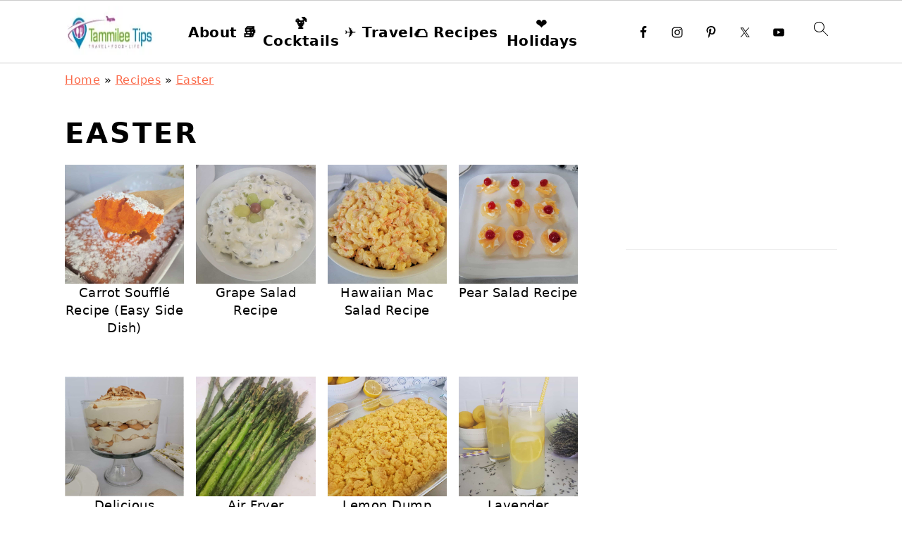

--- FILE ---
content_type: text/html; charset=UTF-8
request_url: https://www.tammileetips.com/category/holidays-2/easter/page/2/
body_size: 67710
content:
<!DOCTYPE html>
<html lang="en-US">
<head ><meta charset="UTF-8" /><script>if(navigator.userAgent.match(/MSIE|Internet Explorer/i)||navigator.userAgent.match(/Trident\/7\..*?rv:11/i)){var href=document.location.href;if(!href.match(/[?&]nowprocket/)){if(href.indexOf("?")==-1){if(href.indexOf("#")==-1){document.location.href=href+"?nowprocket=1"}else{document.location.href=href.replace("#","?nowprocket=1#")}}else{if(href.indexOf("#")==-1){document.location.href=href+"&nowprocket=1"}else{document.location.href=href.replace("#","&nowprocket=1#")}}}}</script><script>(()=>{class RocketLazyLoadScripts{constructor(){this.v="2.0.4",this.userEvents=["keydown","keyup","mousedown","mouseup","mousemove","mouseover","mouseout","touchmove","touchstart","touchend","touchcancel","wheel","click","dblclick","input"],this.attributeEvents=["onblur","onclick","oncontextmenu","ondblclick","onfocus","onmousedown","onmouseenter","onmouseleave","onmousemove","onmouseout","onmouseover","onmouseup","onmousewheel","onscroll","onsubmit"]}async t(){this.i(),this.o(),/iP(ad|hone)/.test(navigator.userAgent)&&this.h(),this.u(),this.l(this),this.m(),this.k(this),this.p(this),this._(),await Promise.all([this.R(),this.L()]),this.lastBreath=Date.now(),this.S(this),this.P(),this.D(),this.O(),this.M(),await this.C(this.delayedScripts.normal),await this.C(this.delayedScripts.defer),await this.C(this.delayedScripts.async),await this.T(),await this.F(),await this.j(),await this.A(),window.dispatchEvent(new Event("rocket-allScriptsLoaded")),this.everythingLoaded=!0,this.lastTouchEnd&&await new Promise(t=>setTimeout(t,500-Date.now()+this.lastTouchEnd)),this.I(),this.H(),this.U(),this.W()}i(){this.CSPIssue=sessionStorage.getItem("rocketCSPIssue"),document.addEventListener("securitypolicyviolation",t=>{this.CSPIssue||"script-src-elem"!==t.violatedDirective||"data"!==t.blockedURI||(this.CSPIssue=!0,sessionStorage.setItem("rocketCSPIssue",!0))},{isRocket:!0})}o(){window.addEventListener("pageshow",t=>{this.persisted=t.persisted,this.realWindowLoadedFired=!0},{isRocket:!0}),window.addEventListener("pagehide",()=>{this.onFirstUserAction=null},{isRocket:!0})}h(){let t;function e(e){t=e}window.addEventListener("touchstart",e,{isRocket:!0}),window.addEventListener("touchend",function i(o){o.changedTouches[0]&&t.changedTouches[0]&&Math.abs(o.changedTouches[0].pageX-t.changedTouches[0].pageX)<10&&Math.abs(o.changedTouches[0].pageY-t.changedTouches[0].pageY)<10&&o.timeStamp-t.timeStamp<200&&(window.removeEventListener("touchstart",e,{isRocket:!0}),window.removeEventListener("touchend",i,{isRocket:!0}),"INPUT"===o.target.tagName&&"text"===o.target.type||(o.target.dispatchEvent(new TouchEvent("touchend",{target:o.target,bubbles:!0})),o.target.dispatchEvent(new MouseEvent("mouseover",{target:o.target,bubbles:!0})),o.target.dispatchEvent(new PointerEvent("click",{target:o.target,bubbles:!0,cancelable:!0,detail:1,clientX:o.changedTouches[0].clientX,clientY:o.changedTouches[0].clientY})),event.preventDefault()))},{isRocket:!0})}q(t){this.userActionTriggered||("mousemove"!==t.type||this.firstMousemoveIgnored?"keyup"===t.type||"mouseover"===t.type||"mouseout"===t.type||(this.userActionTriggered=!0,this.onFirstUserAction&&this.onFirstUserAction()):this.firstMousemoveIgnored=!0),"click"===t.type&&t.preventDefault(),t.stopPropagation(),t.stopImmediatePropagation(),"touchstart"===this.lastEvent&&"touchend"===t.type&&(this.lastTouchEnd=Date.now()),"click"===t.type&&(this.lastTouchEnd=0),this.lastEvent=t.type,t.composedPath&&t.composedPath()[0].getRootNode()instanceof ShadowRoot&&(t.rocketTarget=t.composedPath()[0]),this.savedUserEvents.push(t)}u(){this.savedUserEvents=[],this.userEventHandler=this.q.bind(this),this.userEvents.forEach(t=>window.addEventListener(t,this.userEventHandler,{passive:!1,isRocket:!0})),document.addEventListener("visibilitychange",this.userEventHandler,{isRocket:!0})}U(){this.userEvents.forEach(t=>window.removeEventListener(t,this.userEventHandler,{passive:!1,isRocket:!0})),document.removeEventListener("visibilitychange",this.userEventHandler,{isRocket:!0}),this.savedUserEvents.forEach(t=>{(t.rocketTarget||t.target).dispatchEvent(new window[t.constructor.name](t.type,t))})}m(){const t="return false",e=Array.from(this.attributeEvents,t=>"data-rocket-"+t),i="["+this.attributeEvents.join("],[")+"]",o="[data-rocket-"+this.attributeEvents.join("],[data-rocket-")+"]",s=(e,i,o)=>{o&&o!==t&&(e.setAttribute("data-rocket-"+i,o),e["rocket"+i]=new Function("event",o),e.setAttribute(i,t))};new MutationObserver(t=>{for(const n of t)"attributes"===n.type&&(n.attributeName.startsWith("data-rocket-")||this.everythingLoaded?n.attributeName.startsWith("data-rocket-")&&this.everythingLoaded&&this.N(n.target,n.attributeName.substring(12)):s(n.target,n.attributeName,n.target.getAttribute(n.attributeName))),"childList"===n.type&&n.addedNodes.forEach(t=>{if(t.nodeType===Node.ELEMENT_NODE)if(this.everythingLoaded)for(const i of[t,...t.querySelectorAll(o)])for(const t of i.getAttributeNames())e.includes(t)&&this.N(i,t.substring(12));else for(const e of[t,...t.querySelectorAll(i)])for(const t of e.getAttributeNames())this.attributeEvents.includes(t)&&s(e,t,e.getAttribute(t))})}).observe(document,{subtree:!0,childList:!0,attributeFilter:[...this.attributeEvents,...e]})}I(){this.attributeEvents.forEach(t=>{document.querySelectorAll("[data-rocket-"+t+"]").forEach(e=>{this.N(e,t)})})}N(t,e){const i=t.getAttribute("data-rocket-"+e);i&&(t.setAttribute(e,i),t.removeAttribute("data-rocket-"+e))}k(t){Object.defineProperty(HTMLElement.prototype,"onclick",{get(){return this.rocketonclick||null},set(e){this.rocketonclick=e,this.setAttribute(t.everythingLoaded?"onclick":"data-rocket-onclick","this.rocketonclick(event)")}})}S(t){function e(e,i){let o=e[i];e[i]=null,Object.defineProperty(e,i,{get:()=>o,set(s){t.everythingLoaded?o=s:e["rocket"+i]=o=s}})}e(document,"onreadystatechange"),e(window,"onload"),e(window,"onpageshow");try{Object.defineProperty(document,"readyState",{get:()=>t.rocketReadyState,set(e){t.rocketReadyState=e},configurable:!0}),document.readyState="loading"}catch(t){console.log("WPRocket DJE readyState conflict, bypassing")}}l(t){this.originalAddEventListener=EventTarget.prototype.addEventListener,this.originalRemoveEventListener=EventTarget.prototype.removeEventListener,this.savedEventListeners=[],EventTarget.prototype.addEventListener=function(e,i,o){o&&o.isRocket||!t.B(e,this)&&!t.userEvents.includes(e)||t.B(e,this)&&!t.userActionTriggered||e.startsWith("rocket-")||t.everythingLoaded?t.originalAddEventListener.call(this,e,i,o):(t.savedEventListeners.push({target:this,remove:!1,type:e,func:i,options:o}),"mouseenter"!==e&&"mouseleave"!==e||t.originalAddEventListener.call(this,e,t.savedUserEvents.push,o))},EventTarget.prototype.removeEventListener=function(e,i,o){o&&o.isRocket||!t.B(e,this)&&!t.userEvents.includes(e)||t.B(e,this)&&!t.userActionTriggered||e.startsWith("rocket-")||t.everythingLoaded?t.originalRemoveEventListener.call(this,e,i,o):t.savedEventListeners.push({target:this,remove:!0,type:e,func:i,options:o})}}J(t,e){this.savedEventListeners=this.savedEventListeners.filter(i=>{let o=i.type,s=i.target||window;return e!==o||t!==s||(this.B(o,s)&&(i.type="rocket-"+o),this.$(i),!1)})}H(){EventTarget.prototype.addEventListener=this.originalAddEventListener,EventTarget.prototype.removeEventListener=this.originalRemoveEventListener,this.savedEventListeners.forEach(t=>this.$(t))}$(t){t.remove?this.originalRemoveEventListener.call(t.target,t.type,t.func,t.options):this.originalAddEventListener.call(t.target,t.type,t.func,t.options)}p(t){let e;function i(e){return t.everythingLoaded?e:e.split(" ").map(t=>"load"===t||t.startsWith("load.")?"rocket-jquery-load":t).join(" ")}function o(o){function s(e){const s=o.fn[e];o.fn[e]=o.fn.init.prototype[e]=function(){return this[0]===window&&t.userActionTriggered&&("string"==typeof arguments[0]||arguments[0]instanceof String?arguments[0]=i(arguments[0]):"object"==typeof arguments[0]&&Object.keys(arguments[0]).forEach(t=>{const e=arguments[0][t];delete arguments[0][t],arguments[0][i(t)]=e})),s.apply(this,arguments),this}}if(o&&o.fn&&!t.allJQueries.includes(o)){const e={DOMContentLoaded:[],"rocket-DOMContentLoaded":[]};for(const t in e)document.addEventListener(t,()=>{e[t].forEach(t=>t())},{isRocket:!0});o.fn.ready=o.fn.init.prototype.ready=function(i){function s(){parseInt(o.fn.jquery)>2?setTimeout(()=>i.bind(document)(o)):i.bind(document)(o)}return"function"==typeof i&&(t.realDomReadyFired?!t.userActionTriggered||t.fauxDomReadyFired?s():e["rocket-DOMContentLoaded"].push(s):e.DOMContentLoaded.push(s)),o([])},s("on"),s("one"),s("off"),t.allJQueries.push(o)}e=o}t.allJQueries=[],o(window.jQuery),Object.defineProperty(window,"jQuery",{get:()=>e,set(t){o(t)}})}P(){const t=new Map;document.write=document.writeln=function(e){const i=document.currentScript,o=document.createRange(),s=i.parentElement;let n=t.get(i);void 0===n&&(n=i.nextSibling,t.set(i,n));const c=document.createDocumentFragment();o.setStart(c,0),c.appendChild(o.createContextualFragment(e)),s.insertBefore(c,n)}}async R(){return new Promise(t=>{this.userActionTriggered?t():this.onFirstUserAction=t})}async L(){return new Promise(t=>{document.addEventListener("DOMContentLoaded",()=>{this.realDomReadyFired=!0,t()},{isRocket:!0})})}async j(){return this.realWindowLoadedFired?Promise.resolve():new Promise(t=>{window.addEventListener("load",t,{isRocket:!0})})}M(){this.pendingScripts=[];this.scriptsMutationObserver=new MutationObserver(t=>{for(const e of t)e.addedNodes.forEach(t=>{"SCRIPT"!==t.tagName||t.noModule||t.isWPRocket||this.pendingScripts.push({script:t,promise:new Promise(e=>{const i=()=>{const i=this.pendingScripts.findIndex(e=>e.script===t);i>=0&&this.pendingScripts.splice(i,1),e()};t.addEventListener("load",i,{isRocket:!0}),t.addEventListener("error",i,{isRocket:!0}),setTimeout(i,1e3)})})})}),this.scriptsMutationObserver.observe(document,{childList:!0,subtree:!0})}async F(){await this.X(),this.pendingScripts.length?(await this.pendingScripts[0].promise,await this.F()):this.scriptsMutationObserver.disconnect()}D(){this.delayedScripts={normal:[],async:[],defer:[]},document.querySelectorAll("script[type$=rocketlazyloadscript]").forEach(t=>{t.hasAttribute("data-rocket-src")?t.hasAttribute("async")&&!1!==t.async?this.delayedScripts.async.push(t):t.hasAttribute("defer")&&!1!==t.defer||"module"===t.getAttribute("data-rocket-type")?this.delayedScripts.defer.push(t):this.delayedScripts.normal.push(t):this.delayedScripts.normal.push(t)})}async _(){await this.L();let t=[];document.querySelectorAll("script[type$=rocketlazyloadscript][data-rocket-src]").forEach(e=>{let i=e.getAttribute("data-rocket-src");if(i&&!i.startsWith("data:")){i.startsWith("//")&&(i=location.protocol+i);try{const o=new URL(i).origin;o!==location.origin&&t.push({src:o,crossOrigin:e.crossOrigin||"module"===e.getAttribute("data-rocket-type")})}catch(t){}}}),t=[...new Map(t.map(t=>[JSON.stringify(t),t])).values()],this.Y(t,"preconnect")}async G(t){if(await this.K(),!0!==t.noModule||!("noModule"in HTMLScriptElement.prototype))return new Promise(e=>{let i;function o(){(i||t).setAttribute("data-rocket-status","executed"),e()}try{if(navigator.userAgent.includes("Firefox/")||""===navigator.vendor||this.CSPIssue)i=document.createElement("script"),[...t.attributes].forEach(t=>{let e=t.nodeName;"type"!==e&&("data-rocket-type"===e&&(e="type"),"data-rocket-src"===e&&(e="src"),i.setAttribute(e,t.nodeValue))}),t.text&&(i.text=t.text),t.nonce&&(i.nonce=t.nonce),i.hasAttribute("src")?(i.addEventListener("load",o,{isRocket:!0}),i.addEventListener("error",()=>{i.setAttribute("data-rocket-status","failed-network"),e()},{isRocket:!0}),setTimeout(()=>{i.isConnected||e()},1)):(i.text=t.text,o()),i.isWPRocket=!0,t.parentNode.replaceChild(i,t);else{const i=t.getAttribute("data-rocket-type"),s=t.getAttribute("data-rocket-src");i?(t.type=i,t.removeAttribute("data-rocket-type")):t.removeAttribute("type"),t.addEventListener("load",o,{isRocket:!0}),t.addEventListener("error",i=>{this.CSPIssue&&i.target.src.startsWith("data:")?(console.log("WPRocket: CSP fallback activated"),t.removeAttribute("src"),this.G(t).then(e)):(t.setAttribute("data-rocket-status","failed-network"),e())},{isRocket:!0}),s?(t.fetchPriority="high",t.removeAttribute("data-rocket-src"),t.src=s):t.src="data:text/javascript;base64,"+window.btoa(unescape(encodeURIComponent(t.text)))}}catch(i){t.setAttribute("data-rocket-status","failed-transform"),e()}});t.setAttribute("data-rocket-status","skipped")}async C(t){const e=t.shift();return e?(e.isConnected&&await this.G(e),this.C(t)):Promise.resolve()}O(){this.Y([...this.delayedScripts.normal,...this.delayedScripts.defer,...this.delayedScripts.async],"preload")}Y(t,e){this.trash=this.trash||[];let i=!0;var o=document.createDocumentFragment();t.forEach(t=>{const s=t.getAttribute&&t.getAttribute("data-rocket-src")||t.src;if(s&&!s.startsWith("data:")){const n=document.createElement("link");n.href=s,n.rel=e,"preconnect"!==e&&(n.as="script",n.fetchPriority=i?"high":"low"),t.getAttribute&&"module"===t.getAttribute("data-rocket-type")&&(n.crossOrigin=!0),t.crossOrigin&&(n.crossOrigin=t.crossOrigin),t.integrity&&(n.integrity=t.integrity),t.nonce&&(n.nonce=t.nonce),o.appendChild(n),this.trash.push(n),i=!1}}),document.head.appendChild(o)}W(){this.trash.forEach(t=>t.remove())}async T(){try{document.readyState="interactive"}catch(t){}this.fauxDomReadyFired=!0;try{await this.K(),this.J(document,"readystatechange"),document.dispatchEvent(new Event("rocket-readystatechange")),await this.K(),document.rocketonreadystatechange&&document.rocketonreadystatechange(),await this.K(),this.J(document,"DOMContentLoaded"),document.dispatchEvent(new Event("rocket-DOMContentLoaded")),await this.K(),this.J(window,"DOMContentLoaded"),window.dispatchEvent(new Event("rocket-DOMContentLoaded"))}catch(t){console.error(t)}}async A(){try{document.readyState="complete"}catch(t){}try{await this.K(),this.J(document,"readystatechange"),document.dispatchEvent(new Event("rocket-readystatechange")),await this.K(),document.rocketonreadystatechange&&document.rocketonreadystatechange(),await this.K(),this.J(window,"load"),window.dispatchEvent(new Event("rocket-load")),await this.K(),window.rocketonload&&window.rocketonload(),await this.K(),this.allJQueries.forEach(t=>t(window).trigger("rocket-jquery-load")),await this.K(),this.J(window,"pageshow");const t=new Event("rocket-pageshow");t.persisted=this.persisted,window.dispatchEvent(t),await this.K(),window.rocketonpageshow&&window.rocketonpageshow({persisted:this.persisted})}catch(t){console.error(t)}}async K(){Date.now()-this.lastBreath>45&&(await this.X(),this.lastBreath=Date.now())}async X(){return document.hidden?new Promise(t=>setTimeout(t)):new Promise(t=>requestAnimationFrame(t))}B(t,e){return e===document&&"readystatechange"===t||(e===document&&"DOMContentLoaded"===t||(e===window&&"DOMContentLoaded"===t||(e===window&&"load"===t||e===window&&"pageshow"===t)))}static run(){(new RocketLazyLoadScripts).t()}}RocketLazyLoadScripts.run()})();</script>

<meta name="viewport" content="width=device-width, initial-scale=1" />
<script data-no-optimize="1" data-cfasync="false">!function(){"use strict";const t={adt_ei:{identityApiKey:"plainText",source:"url",type:"plaintext",priority:1},adt_eih:{identityApiKey:"sha256",source:"urlh",type:"hashed",priority:2},sh_kit:{identityApiKey:"sha256",source:"urlhck",type:"hashed",priority:3}},e=Object.keys(t);function i(t){return function(t){const e=t.match(/((?=([a-z0-9._!#$%+^&*()[\]<>-]+))\2@[a-z0-9._-]+\.[a-z0-9._-]+)/gi);return e?e[0]:""}(function(t){return t.replace(/\s/g,"")}(t.toLowerCase()))}!async function(){const n=new URL(window.location.href),o=n.searchParams;let a=null;const r=Object.entries(t).sort(([,t],[,e])=>t.priority-e.priority).map(([t])=>t);for(const e of r){const n=o.get(e),r=t[e];if(!n||!r)continue;const c=decodeURIComponent(n),d="plaintext"===r.type&&i(c),s="hashed"===r.type&&c;if(d||s){a={value:c,config:r};break}}if(a){const{value:t,config:e}=a;window.adthrive=window.adthrive||{},window.adthrive.cmd=window.adthrive.cmd||[],window.adthrive.cmd.push(function(){window.adthrive.identityApi({source:e.source,[e.identityApiKey]:t},({success:i,data:n})=>{i?window.adthrive.log("info","Plugin","detectEmails",`Identity API called with ${e.type} email: ${t}`,n):window.adthrive.log("warning","Plugin","detectEmails",`Failed to call Identity API with ${e.type} email: ${t}`,n)})})}!function(t,e){const i=new URL(e);t.forEach(t=>i.searchParams.delete(t)),history.replaceState(null,"",i.toString())}(e,n)}()}();
</script><meta name='robots' content='index, follow, max-image-preview:large, max-snippet:-1, max-video-preview:-1' />
	<style></style>
	<meta name="pinterest-rich-pin" content="false" /><style data-no-optimize="1" data-cfasync="false"></style>
<script data-no-optimize="1" data-cfasync="false">
	window.adthriveCLS = {
		enabledLocations: ['Content', 'Recipe'],
		injectedSlots: [],
		injectedFromPlugin: true,
		branch: '00185b4',bucket: 'prod',			};
	window.adthriveCLS.siteAds = {"betaTester":true,"targeting":[{"value":"5390eb7d8756c8fe6e872887","key":"siteId"},{"value":"6233884daad7d07088505d7e","key":"organizationId"},{"value":"Tammilee Tips","key":"siteName"},{"value":"AdThrive Premium","key":"service"},{"value":"on","key":"bidding"},{"value":["Food","Travel","Home Decor and Design"],"key":"verticals"}],"siteUrl":"http://www.tammileetips.com/","siteId":"5390eb7d8756c8fe6e872887","siteName":"Tammilee Tips","breakpoints":{"tablet":768,"desktop":1024},"cloudflare":null,"adUnits":[{"sequence":null,"thirdPartyAdUnitName":null,"targeting":[{"value":["Header"],"key":"location"}],"devices":["desktop","tablet","phone"],"name":"Header","sticky":false,"location":"Header","dynamic":{"pageSelector":"body.wprm-print","spacing":0,"max":1,"lazyMax":null,"enable":true,"lazy":false,"elementSelector":"#wprm-print-header","skip":0,"classNames":[],"position":"beforebegin","every":1,"enabled":true},"stickyOverlapSelector":"","adSizes":[[728,90],[320,50],[468,60],[970,90],[1,1],[320,100],[970,250],[300,50],[728,250]],"priority":399,"autosize":true},{"sequence":null,"thirdPartyAdUnitName":null,"targeting":[{"value":["Header"],"key":"location"}],"devices":["tablet"],"name":"Header","sticky":false,"location":"Header","dynamic":{"pageSelector":"","spacing":0,"max":1,"lazyMax":null,"enable":true,"lazy":false,"elementSelector":".site-header","skip":0,"classNames":[],"position":"afterend","every":1,"enabled":true},"stickyOverlapSelector":"","adSizes":[[728,90],[320,50],[468,60],[970,90],[1,1],[320,100],[970,250],[300,50],[728,250]],"priority":399,"autosize":true},{"sequence":null,"thirdPartyAdUnitName":null,"targeting":[{"value":["Header"],"key":"location"}],"devices":["desktop"],"name":"Header","sticky":false,"location":"Header","dynamic":{"pageSelector":"","spacing":0,"max":1,"lazyMax":null,"enable":true,"lazy":false,"elementSelector":"#top-ad-85","skip":0,"classNames":[],"position":"afterbegin","every":1,"enabled":true},"stickyOverlapSelector":"","adSizes":[[728,90],[468,60],[320,50],[320,100]],"priority":399,"autosize":true},{"sequence":9,"thirdPartyAdUnitName":null,"targeting":[{"value":["Sidebar"],"key":"location"},{"value":true,"key":"sticky"}],"devices":["desktop"],"name":"Sidebar_9","sticky":true,"location":"Sidebar","dynamic":{"pageSelector":"","spacing":0,"max":1,"lazyMax":null,"enable":true,"lazy":false,"elementSelector":".sidebar-primary","skip":0,"classNames":["widget"],"position":"beforeend","every":1,"enabled":true},"stickyOverlapSelector":"","adSizes":[[160,600],[336,280],[320,50],[300,600],[250,250],[1,1],[320,100],[300,1050],[300,50],[300,420],[300,250]],"priority":291,"autosize":true},{"sequence":null,"thirdPartyAdUnitName":null,"targeting":[{"value":["Content"],"key":"location"}],"devices":["desktop","tablet","phone"],"name":"Content","sticky":false,"location":"Content","dynamic":{"pageSelector":"body.home","spacing":0.85,"max":5,"lazyMax":94,"enable":true,"lazy":true,"elementSelector":".entry-content > h2","skip":1,"classNames":[],"position":"beforebegin","every":1,"enabled":true},"stickyOverlapSelector":"","adSizes":[[728,90],[336,280],[320,50],[468,60],[970,90],[250,250],[1,1],[320,100],[970,250],[1,2],[300,50],[300,300],[552,334],[728,250],[300,250]],"priority":199,"autosize":true},{"sequence":null,"thirdPartyAdUnitName":null,"targeting":[{"value":["Content"],"key":"location"}],"devices":["tablet","phone"],"name":"Content","sticky":false,"location":"Content","dynamic":{"pageSelector":"body.blog, body.search, body.archive","spacing":0,"max":5,"lazyMax":null,"enable":true,"lazy":false,"elementSelector":".content > *","skip":3,"classNames":[],"position":"beforebegin","every":3,"enabled":true},"stickyOverlapSelector":"","adSizes":[[728,90],[336,280],[320,50],[468,60],[970,90],[250,250],[1,1],[320,100],[970,250],[1,2],[300,50],[300,300],[552,334],[728,250],[300,250]],"priority":199,"autosize":true},{"sequence":null,"thirdPartyAdUnitName":null,"targeting":[{"value":["Content"],"key":"location"}],"devices":["desktop"],"name":"Content","sticky":false,"location":"Content","dynamic":{"pageSelector":"body.single, body.page:not(.home)","spacing":0.85,"max":5,"lazyMax":94,"enable":true,"lazy":true,"elementSelector":".content .entry-content > *","skip":6,"classNames":[],"position":"afterend","every":1,"enabled":true},"stickyOverlapSelector":"","adSizes":[[728,90],[336,280],[320,50],[468,60],[970,90],[250,250],[1,1],[320,100],[970,250],[1,2],[300,50],[300,300],[552,334],[728,250],[300,250]],"priority":199,"autosize":true},{"sequence":null,"thirdPartyAdUnitName":null,"targeting":[{"value":["Content"],"key":"location"}],"devices":["tablet"],"name":"Content","sticky":false,"location":"Content","dynamic":{"pageSelector":"body.single, body.page:not(.home)","spacing":0.7,"max":5,"lazyMax":94,"enable":true,"lazy":true,"elementSelector":".entry-content > *","skip":6,"classNames":[],"position":"afterend","every":1,"enabled":true},"stickyOverlapSelector":"","adSizes":[[728,90],[336,280],[320,50],[468,60],[970,90],[250,250],[1,1],[320,100],[970,250],[1,2],[300,50],[300,300],[552,334],[728,250],[300,250]],"priority":199,"autosize":true},{"sequence":null,"thirdPartyAdUnitName":null,"targeting":[{"value":["Content"],"key":"location"}],"devices":["phone"],"name":"Content","sticky":false,"location":"Content","dynamic":{"pageSelector":"body.single, body.page:not(.home)","spacing":0.85,"max":5,"lazyMax":94,"enable":true,"lazy":true,"elementSelector":".entry-content > *","skip":6,"classNames":[],"position":"afterend","every":1,"enabled":true},"stickyOverlapSelector":"","adSizes":[[728,90],[336,280],[320,50],[468,60],[970,90],[250,250],[1,1],[320,100],[970,250],[1,2],[300,50],[300,300],[552,334],[728,250],[300,250]],"priority":199,"autosize":true},{"sequence":1,"thirdPartyAdUnitName":null,"targeting":[{"value":["Recipe"],"key":"location"}],"devices":["tablet","desktop"],"name":"Recipe_1","sticky":false,"location":"Recipe","dynamic":{"pageSelector":"","spacing":0.6,"max":2,"lazyMax":97,"enable":true,"lazy":true,"elementSelector":".wprm-recipe-ingredients-container li, .wprm-recipe-instructions-container li, .wprm-recipe-notes-container span, .wprm-recipe-notes-container li, .wprm-recipe-equipment-container li, .wprm-nutrition-label-container *","skip":0,"classNames":[],"position":"beforebegin","every":1,"enabled":true},"stickyOverlapSelector":"","adSizes":[[320,50],[250,250],[1,1],[320,100],[1,2],[300,50],[320,300],[300,390],[300,250]],"priority":-101,"autosize":true},{"sequence":1,"thirdPartyAdUnitName":null,"targeting":[{"value":["Recipe"],"key":"location"}],"devices":["phone"],"name":"Recipe_1","sticky":false,"location":"Recipe","dynamic":{"pageSelector":"","spacing":0,"max":1,"lazyMax":null,"enable":true,"lazy":false,"elementSelector":".wprm-recipe-ingredients-container","skip":0,"classNames":[],"position":"beforebegin","every":1,"enabled":true},"stickyOverlapSelector":"","adSizes":[[320,50],[250,250],[1,1],[320,100],[1,2],[300,50],[320,300],[300,390],[300,250]],"priority":-101,"autosize":true},{"sequence":2,"thirdPartyAdUnitName":null,"targeting":[{"value":["Recipe"],"key":"location"}],"devices":["phone"],"name":"Recipe_2","sticky":false,"location":"Recipe","dynamic":{"pageSelector":"","spacing":0.7,"max":2,"lazyMax":96,"enable":true,"lazy":true,"elementSelector":".wprm-recipe-ingredients-container, .wprm-recipe-instructions-container li, .wprm-recipe-notes-container, .wprm-recipe-equipment-container","skip":0,"classNames":[],"position":"afterend","every":1,"enabled":true},"stickyOverlapSelector":"","adSizes":[[320,50],[250,250],[1,1],[320,100],[1,2],[300,50],[320,300],[300,390],[300,250]],"priority":-102,"autosize":true},{"sequence":null,"thirdPartyAdUnitName":null,"targeting":[{"value":["Below Post"],"key":"location"}],"devices":["phone","tablet","desktop"],"name":"Below_Post","sticky":false,"location":"Below Post","dynamic":{"pageSelector":"body.single, body.page","spacing":0.85,"max":0,"lazyMax":10,"enable":true,"lazy":true,"elementSelector":"#dpsp-content-bottom, .comment-list > li","skip":0,"classNames":[],"position":"afterend","every":1,"enabled":true},"stickyOverlapSelector":"","adSizes":[[728,90],[336,280],[320,50],[468,60],[250,250],[1,1],[320,100],[300,250],[970,250],[728,250]],"priority":99,"autosize":true},{"sequence":null,"thirdPartyAdUnitName":null,"targeting":[{"value":["Footer"],"key":"location"},{"value":true,"key":"sticky"}],"devices":["tablet","phone","desktop"],"name":"Footer","sticky":true,"location":"Footer","dynamic":{"pageSelector":"","spacing":0,"max":1,"lazyMax":null,"enable":true,"lazy":false,"elementSelector":"body","skip":0,"classNames":[],"position":"beforeend","every":1,"enabled":true},"stickyOverlapSelector":"","adSizes":[[320,50],[320,100],[728,90],[970,90],[468,60],[1,1],[300,50]],"priority":-1,"autosize":true}],"adDensityLayout":{"mobile":{"adDensity":0.24,"onePerViewport":false},"pageOverrides":[{"mobile":{"adDensity":0.3,"onePerViewport":false},"note":null,"pageSelector":"body.blog, body.search, body.archive","desktop":{"adDensity":0.28,"onePerViewport":false}}],"desktop":{"adDensity":0.2,"onePerViewport":false}},"adDensityEnabled":true,"dynamicAdDensityLayout":{"mobile":0.28,"desktop":0.28},"siteExperiments":[],"adTypes":{"sponsorTileDesktop":true,"interscrollerDesktop":true,"nativeBelowPostDesktop":true,"miniscroller":true,"largeFormatsMobile":true,"nativeMobileContent":true,"inRecipeRecommendationMobile":true,"nativeMobileRecipe":true,"sponsorTileMobile":true,"expandableCatalogAdsMobile":true,"frameAdsMobile":true,"outstreamMobile":true,"nativeHeaderMobile":true,"frameAdsDesktop":true,"inRecipeRecommendationDesktop":true,"expandableFooterDesktop":true,"nativeDesktopContent":true,"outstreamDesktop":true,"animatedFooter":true,"skylineHeader":false,"expandableFooter":true,"nativeDesktopSidebar":true,"videoFootersMobile":true,"videoFootersDesktop":true,"interscroller":true,"nativeDesktopRecipe":true,"nativeHeaderDesktop":true,"nativeBelowPostMobile":true,"expandableCatalogAdsDesktop":true,"largeFormatsDesktop":true},"adOptions":{"theTradeDesk":true,"rtbhouse":true,"undertone":true,"sidebarConfig":{"dynamicStickySidebar":{"minHeight":2400,"enabled":true,"blockedSelectors":[]}},"footerCloseButton":false,"teads":true,"seedtag":true,"pmp":true,"thirtyThreeAcross":true,"sharethrough":true,"optimizeVideoPlayersForEarnings":true,"removeVideoTitleWrapper":true,"pubMatic":true,"infiniteScroll":false,"longerVideoAdPod":true,"yahoossp":false,"spa":false,"stickyContainerConfig":{"recipeDesktop":{"minHeight":null,"enabled":false},"blockedSelectors":[],"stickyHeaderSelectors":[],"content":{"minHeight":null,"enabled":false},"recipeMobile":{"minHeight":null,"enabled":false}},"sonobi":true,"gatedPrint":{"siteEmailServiceProviderId":null,"defaultOptIn":false,"enabled":false,"newsletterPromptEnabled":false},"yieldmo":true,"footerSelector":"","consentMode":{"enabled":false,"customVendorList":""},"amazonUAM":true,"gamMCMEnabled":true,"gamMCMChildNetworkCode":"428360072","stickyContainerAds":false,"rubicon":true,"conversant":true,"openx":true,"customCreativeEnabled":true,"mobileHeaderHeight":1,"secColor":"#000000","unruly":true,"mediaGrid":true,"bRealTime":true,"adInViewTime":null,"gumgum":true,"comscoreFooter":true,"desktopInterstitial":false,"amx":true,"footerCloseButtonDesktop":false,"ozone":true,"isAutoOptimized":true,"adform":true,"comscoreTAL":true,"targetaff":true,"bgColor":"#FFFFFF","advancePlaylistOptions":{"playlistPlayer":{"enabled":true},"relatedPlayer":{"enabled":true,"applyToFirst":true}},"kargo":true,"max30SecondVideoAdPod":false,"liveRampATS":true,"footerCloseButtonMobile":false,"interstitialBlockedPageSelectors":"","prioritizeShorterVideoAds":true,"allowSmallerAdSizes":true,"comscore":"Lifestyle","blis":true,"wakeLock":{"desktopEnabled":true,"mobileValue":15,"mobileEnabled":true,"desktopValue":30},"mobileInterstitial":false,"tripleLift":true,"sensitiveCategories":["alc","ast","cbd","conl","cosm","dat","drg","gamv","pol","srh","ske"],"liveRamp":true,"adthriveEmailIdentity":true,"criteo":true,"nativo":true,"infiniteScrollOptions":{"selector":"","heightThreshold":0},"siteAttributes":{"mobileHeaderSelectors":[],"desktopHeaderSelectors":[]},"dynamicContentSlotLazyLoading":true,"clsOptimizedAds":true,"ogury":true,"verticals":["Food","Travel","Home Decor and Design"],"inImage":false,"stackadapt":true,"usCMP":{"enabled":false,"regions":[]},"advancePlaylist":true,"medianet":true,"delayLoading":false,"inImageZone":null,"appNexus":true,"rise":true,"liveRampId":"","infiniteScrollRefresh":false,"indexExchange":true},"siteAdsProfiles":[],"thirdPartySiteConfig":{"partners":{"discounts":[]}},"featureRollouts":{"dynamic-ad-density":{"featureRolloutId":7,"data":null,"enabled":false},"erp":{"featureRolloutId":19,"data":null,"enabled":false}},"videoPlayers":{"contextual":{"autoplayCollapsibleEnabled":true,"overrideEmbedLocation":false,"defaultPlayerType":"static"},"videoEmbed":"wordpress","footerSelector":"","contentSpecificPlaylists":[],"players":[{"devices":["desktop","mobile"],"formattedType":"Stationary Related","description":"","id":4046623,"title":"Stationary related player - desktop and mobile","type":"stationaryRelated","enabled":true,"playerId":"EoUlgf4B"},{"playlistId":"IjCXw2St","pageSelector":"","devices":["mobile"],"mobileLocation":"top-center","description":"","skip":4,"title":"Latest Videos","type":"stickyPlaylist","enabled":true,"footerSelector":"","formattedType":"Sticky Playlist","elementSelector":".content .entry-content > *","id":4046627,"position":"afterend","saveVideoCloseState":false,"shuffle":true,"mobileHeaderSelector":"","playerId":"fzzfsArU"},{"playlistId":"IjCXw2St","pageSelector":"","devices":["desktop"],"description":"","skip":4,"title":"Latest Videos","type":"stickyPlaylist","enabled":true,"footerSelector":"","formattedType":"Sticky Playlist","elementSelector":".content .entry-content > *","id":4046626,"position":"afterend","saveVideoCloseState":false,"shuffle":true,"mobileHeaderSelector":null,"playerId":"fzzfsArU"},{"playlistId":"","pageSelector":"body.single","devices":["desktop"],"description":"","skip":4,"title":"Sticky related player - desktop","type":"stickyRelated","enabled":true,"formattedType":"Sticky Related","elementSelector":".content .entry-content > *","id":4046624,"position":"afterend","saveVideoCloseState":false,"shuffle":false,"mobileHeaderSelector":null,"playerId":"EoUlgf4B"},{"playlistId":"","pageSelector":"body.single","devices":["mobile"],"mobileLocation":"top-center","description":"","skip":4,"title":"Sticky related player - mobile","type":"stickyRelated","enabled":true,"formattedType":"Sticky Related","elementSelector":".entry-content > p:nth-of-type(3), body.page:not(.home) .entry-content > p:nth-of-type(3), body.home p.has-text-align-right","id":4046625,"position":"afterend","saveVideoCloseState":false,"shuffle":false,"mobileHeaderSelector":"","playerId":"EoUlgf4B"}],"partners":{"theTradeDesk":true,"unruly":true,"mediaGrid":true,"undertone":true,"gumgum":true,"seedtag":true,"amx":true,"ozone":true,"adform":true,"pmp":true,"kargo":true,"connatix":true,"stickyOutstream":{"desktop":{"enabled":true},"blockedPageSelectors":"","mobileLocation":"bottom-left","allowOnHomepage":true,"mobile":{"enabled":true},"saveVideoCloseState":false,"mobileHeaderSelector":".feastmobilenavbar","allowForPageWithStickyPlayer":{"enabled":true}},"sharethrough":true,"blis":true,"tripleLift":true,"pubMatic":true,"criteo":true,"yahoossp":false,"nativo":true,"stackadapt":true,"yieldmo":true,"amazonUAM":true,"medianet":true,"rubicon":true,"appNexus":true,"rise":true,"openx":true,"indexExchange":true}}};</script>

<script data-no-optimize="1" data-cfasync="false">
(function(w, d) {
	w.adthrive = w.adthrive || {};
	w.adthrive.cmd = w.adthrive.cmd || [];
	w.adthrive.plugin = 'adthrive-ads-3.10.0';
	w.adthrive.host = 'ads.adthrive.com';
	w.adthrive.integration = 'plugin';

	var commitParam = (w.adthriveCLS && w.adthriveCLS.bucket !== 'prod' && w.adthriveCLS.branch) ? '&commit=' + w.adthriveCLS.branch : '';

	var s = d.createElement('script');
	s.async = true;
	s.referrerpolicy='no-referrer-when-downgrade';
	s.src = 'https://' + w.adthrive.host + '/sites/5390eb7d8756c8fe6e872887/ads.min.js?referrer=' + w.encodeURIComponent(w.location.href) + commitParam + '&cb=' + (Math.floor(Math.random() * 100) + 1) + '';
	var n = d.getElementsByTagName('script')[0];
	n.parentNode.insertBefore(s, n);
})(window, document);
</script>
<link rel="dns-prefetch" href="https://ads.adthrive.com/"><link rel="preconnect" href="https://ads.adthrive.com/"><link rel="preconnect" href="https://ads.adthrive.com/" crossorigin>
	<!-- This site is optimized with the Yoast SEO plugin v26.8 - https://yoast.com/product/yoast-seo-wordpress/ -->
	<title>Easter Archives - Page 2 of 5 - Tammilee Tips</title><link rel="preload" href="https://www.tammileetips.com/wp-content/uploads/2014/04/logo2.png" as="image" fetchpriority="high"><link rel="preload" href="https://www.tammileetips.com/wp-content/uploads/2020/07/Tammilee-Tips-200x70-1.jpg" as="image" imagesrcset="https://www.tammileetips.com/wp-content/uploads/2020/07/Tammilee-Tips-400x140-1.jpg 2x" fetchpriority="high"><link rel="preload" href="https://www.tammileetips.com/wp-content/uploads/2023/04/Carrot-Souffle.jpg" as="image" imagesrcset="https://www.tammileetips.com/wp-content/uploads/2023/04/Carrot-Souffle.jpg 1200w, https://www.tammileetips.com/wp-content/uploads/2023/04/Carrot-Souffle-500x500.jpg 500w, https://www.tammileetips.com/wp-content/uploads/2023/04/Carrot-Souffle-800x800.jpg 800w, https://www.tammileetips.com/wp-content/uploads/2023/04/Carrot-Souffle-150x150.jpg 150w, https://www.tammileetips.com/wp-content/uploads/2023/04/Carrot-Souffle-768x768.jpg 768w, https://www.tammileetips.com/wp-content/uploads/2023/04/Carrot-Souffle-360x360.jpg 360w, https://www.tammileetips.com/wp-content/uploads/2023/04/Carrot-Souffle-720x720.jpg 720w, https://www.tammileetips.com/wp-content/uploads/2023/04/Carrot-Souffle-180x180.jpg 180w" imagesizes="(max-width: 1200px) 100vw, 1200px" fetchpriority="high"><link rel="preload" href="https://www.tammileetips.com/wp-content/uploads/2023/04/Grape-Salad.jpg" as="image" imagesrcset="https://www.tammileetips.com/wp-content/uploads/2023/04/Grape-Salad.jpg 1200w, https://www.tammileetips.com/wp-content/uploads/2023/04/Grape-Salad-500x500.jpg 500w, https://www.tammileetips.com/wp-content/uploads/2023/04/Grape-Salad-800x800.jpg 800w, https://www.tammileetips.com/wp-content/uploads/2023/04/Grape-Salad-150x150.jpg 150w, https://www.tammileetips.com/wp-content/uploads/2023/04/Grape-Salad-768x768.jpg 768w, https://www.tammileetips.com/wp-content/uploads/2023/04/Grape-Salad-360x360.jpg 360w, https://www.tammileetips.com/wp-content/uploads/2023/04/Grape-Salad-720x720.jpg 720w, https://www.tammileetips.com/wp-content/uploads/2023/04/Grape-Salad-180x180.jpg 180w" imagesizes="(max-width: 1200px) 100vw, 1200px" fetchpriority="high">
<style id="wpr-usedcss">img:is([sizes=auto i],[sizes^="auto," i]){contain-intrinsic-size:3000px 1500px}.adthrive-ad{margin-top:10px;margin-bottom:10px;text-align:center;overflow-x:visible;clear:both;line-height:0}#AdThrive_Header_1_desktop{float:right;margin:0 -10px -120px 0!important;padding-top:29px;overflow:visible!important;clear:none!important}body:not(.home) div[id^=cls-video-container]{min-height:400px!important}div[id^=cls-video-container]{width:80%;margin:0 auto;max-width:600px}.adthrive-sticky-sidebar>div{top:100px!important}html{font-family:sans-serif;-webkit-text-size-adjust:100%;-ms-text-size-adjust:100%}body{margin:0}article,aside,footer,header,main,nav,section{display:block}progress,video{display:inline-block;vertical-align:baseline}[hidden],template{display:none}a{background-color:transparent}a:active,a:hover{outline:0}img{border:0}svg:not(:root){overflow:hidden}code{font-family:monospace,monospace}button,input,optgroup,select,textarea{color:inherit;font:inherit;margin:0}button{overflow:visible}button,select{text-transform:none;font-family:sans-serif}button,html input[type=button],input[type=submit]{cursor:pointer;-webkit-appearance:button}button[disabled],html input[disabled]{cursor:default}button::-moz-focus-inner,input::-moz-focus-inner{border:0;padding:0}input{line-height:normal}input[type=checkbox],input[type=radio]{-moz-box-sizing:border-box;-webkit-box-sizing:border-box;box-sizing:border-box;padding:0}input[type=number]::-webkit-inner-spin-button,input[type=number]::-webkit-outer-spin-button{height:auto}input[type=search]{-moz-box-sizing:content-box;-webkit-box-sizing:content-box;box-sizing:content-box;-webkit-appearance:textfield}input[type=search]::-webkit-search-cancel-button,input[type=search]::-webkit-search-decoration{-webkit-appearance:none}fieldset{border:1px solid silver;margin:0 2px;padding:.35em .625em .75em}legend{border:0;padding:0}textarea{overflow:auto}optgroup{font-weight:700}table{border-collapse:collapse;border-spacing:0}*,input[type=search]{-moz-box-sizing:border-box;-webkit-box-sizing:border-box;box-sizing:border-box}.entry-content:after,.footer-widgets:after,.nav-primary:after,.pagination:after,.site-container:after,.site-footer:after,.site-header:after,.site-inner:after,.widget-area:after,.widget:after,.wrap:after{clear:both;content:" ";display:table}body{background:#fff;color:#010101;font-family:Muli,Arial,Helvetica,sans-serif;font-size:100%;font-weight:300;letter-spacing:.5px;line-height:1.8}a,button,input:focus,input[type=button],input[type=submit],textarea:focus{-webkit-transition:.1s ease-in-out;transition:all .1s ease-in-out}::-moz-selection{background:#111;color:#fff}::selection{background:#111;color:#fff}a{color:#fb6a4a;text-decoration:none}.footer-widgets a,.single .content a,.site-footer a,aside a{text-decoration:underline}a img{margin-bottom:17px}a:focus img,a:hover img{opacity:.9;-webkit-transition:opacity .2s ease-in-out;transition:opacity .2s ease-in-out}a:focus,a:hover{opacity:.7}p{margin:5px 0 15px;padding:0}ul{margin:0;padding:0}h1,h2,h3{font-family:Karla,Arial,Helvetica,sans-serif;font-weight:700;letter-spacing:3px;line-height:1.3;margin:37px 0 21px;padding:0;text-transform:uppercase}h1 a{font-style:normal}h1{font-size:2em}h2{font-size:1.625em}h3{font-size:1.375em}embed,iframe,img,object,video{max-width:100%}img{height:auto}input,select,textarea{border:1px solid #eee;-webkit-box-shadow:0 0 0 #fff;-webkit-box-shadow:0 0 0 #fff;box-shadow:0 0 0 #fff;color:#999;font-weight:300;letter-spacing:.5px;padding:10px;width:100%}input:focus,textarea:focus{outline:0}::-moz-placeholder{color:#000}::-webkit-input-placeholder{color:#000}.button,.sidebar .button,button,input[type=button],input[type=submit]{background:#010101;border:1px solid #010101;-webkit-box-shadow:none;box-shadow:none;color:#fff;cursor:pointer;font-family:Karla,Arial,Helvetica,sans-serif;font-style:normal;font-weight:700;letter-spacing:2px;padding:7px 17px;text-transform:uppercase;width:auto}input[type=submit]{letter-spacing:2px}.button:focus,.button:hover,button:focus,button:hover,input:focus[type=button],input:focus[type=submit],input:hover[type=button],input:hover[type=submit]{background:#fff;color:#010101}input[type=search]::-webkit-search-cancel-button,input[type=search]::-webkit-search-results-button{display:none}.site-container{margin:0 auto}.content-sidebar-wrap,.site-inner,.wrap{margin:0 auto;max-width:1170px}.site-inner{background:#fff;margin:0 auto;padding:15px 37px}.content{float:right;width:728px}.content-sidebar .content{float:left}.sidebar-primary{float:right;width:300px}.first{clear:both;margin-left:0}.search-form{background:#fff;border:1px solid #eee;padding:10px}.search-form input{background:url("https://www.tammileetips.com/wp-content/themes/foodiepro-v440/images/search.svg") center right no-repeat #fff;-webkit-background-size:contain;background-size:contain;border:0;padding:0}.search-form input[type=submit]{border:0;clip:rect(0,0,0,0);height:1px;margin:-1px;padding:0;position:absolute;width:1px}.aligncenter,.aligncenter img{display:block;margin:0 auto 22px}.alignleft{float:left;margin-right:37px;text-align:left}img.alignleft{margin:0 22px 22px 0}.breadcrumb{margin-bottom:20px}.screen-reader-shortcut,.screen-reader-text,.screen-reader-text span{background:#fff;border:0;clip:rect(0,0,0,0);color:#333;height:1px;overflow:hidden;position:absolute!important;width:1px}.genesis-nav-menu .search input[type=submit]:focus,.screen-reader-shortcut:focus,.screen-reader-text:focus,.widget_search input[type=submit]:focus{-webkit-box-shadow:0 0 2px 2px rgba(0,0,0,.6);box-shadow:0 0 2px 2px rgba(0,0,0,.6);clip:auto!important;display:block;font-size:1em;font-weight:700;height:auto;padding:15px 23px 14px;text-decoration:none;width:auto;z-index:100000}.genesis-skip-link li{height:0;list-style:none;width:0}.simple-social-icons ul li:before{content:none!important;padding-right:0!important}img.lazyloaded{-webkit-transition:opacity .5s linear .2s;-moz-transition:opacity .5s linear .2s;transition:opacity .5s linear .2s;opacity:1}.site-header .widget-area,.site-header .widget-area .genesis-nav-menu{float:right;max-width:710px;text-align:right}.site-header .widget-area .genesis-nav-menu{border:0;margin:31px 0 0;padding:0}.genesis-nav-menu{background:#fff;border-bottom:1px solid #eee;border-top:1px solid #eee;clear:both;font-family:Karla,Arial,Helvetica,sans-serif;font-weight:400;letter-spacing:2px;padding:7px 0;text-align:center;width:100%}.genesis-nav-menu aside{display:inline-block;height:32px;vertical-align:middle;width:auto}.genesis-nav-menu .menu-item{display:inline-block;margin:0;padding:0;text-align:left}.genesis-nav-menu a{color:#010101;display:block;padding:17px 21px;position:relative;text-decoration:none;text-transform:uppercase;min-height:52px}.genesis-nav-menu .current-menu-item>a,.genesis-nav-menu .sub-menu .current-menu-item>a:focus,.genesis-nav-menu .sub-menu .current-menu-item>a:hover,.genesis-nav-menu a:focus,.genesis-nav-menu a:hover{color:#fb6a4a}.genesis-nav-menu a.last{padding-right:0}.genesis-nav-menu .sub-menu{border-bottom:5px solid #010101;opacity:0;position:absolute;left:-9999px;-webkit-transition:opacity .4s ease-in-out;transition:opacity .4s ease-in-out;width:230px;z-index:2000}.genesis-nav-menu .sub-menu a{background-color:#fff;letter-spacing:1px;padding:20px;position:relative;width:230px}.genesis-nav-menu .sub-menu .sub-menu{margin:-52px 0 0 200px}.genesis-nav-menu .menu-item:focus,.genesis-nav-menu .menu-item:hover{position:static}.genesis-nav-menu .sub-menu .current-menu-item>a{color:#777}.genesis-nav-menu .sub-menu .current-menu-item>a:focus,.genesis-nav-menu .sub-menu .current-menu-item>a:hover,.genesis-nav-menu .sub-menu a:focus,.genesis-nav-menu .sub-menu a:hover{background:#010101;color:#fff}.genesis-nav-menu .menu-item:focus>.sub-menu,.genesis-nav-menu .menu-item:hover>.sub-menu{opacity:1;left:auto}.genesis-nav-menu>.first>a{padding-left:0}.genesis-nav-menu>.last>a{padding-right:0}.genesis-nav-menu>.right{color:#fff;float:right;list-style-type:none;padding:27px 0}.genesis-nav-menu>.right>a{display:inline;padding:0}.genesis-nav-menu>.search{padding:11px 0 0}.genesis-nav-menu .simple-social-icons{margin:0 17px}.genesis-nav-menu .simple-social-icons li{margin:2px 0!important}.genesis-nav-menu .search-form{display:inline-block;margin-left:27px;vertical-align:middle;width:auto}.sidebar .menu-item a{text-decoration:none}.site-header .sub-menu{border-top:1px solid #eee;margin:0 0 20px}.site-header .sub-menu .sub-menu{margin-top:-55px}.nav-primary{margin:0}.entry-content p,.entry-content ul{margin-bottom:37px}.entry-content ul li{margin:0 0 17px 37px}.entry-content ul li{list-style-type:disc}.entry-content ul ul{margin-bottom:37px}.pagination{clear:both;margin:27px 0}.comment-list{border-top:1px solid #eee}.comment-list li{list-style-type:none;margin:37px 0 0;padding:0}.comment-list article{padding:17px;overflow:auto;border-bottom:1px solid #f7f7f7}.comment-list .children{margin-left:17px}.comment-list .children article{border-left:11px solid #ccc}.sidebar p:last-child,.sidebar ul{margin:0}.sidebar li{list-style-type:none;margin-bottom:6px;padding:0;word-wrap:break-word}.sidebar ul li:before{content:"\00BB \0020";padding-right:7px}.sidebar ul>li:last-child{margin-bottom:0}.sidebar .widget{border-bottom:1px solid #eee;margin-bottom:37px;padding-bottom:37px}.sidebar a{font-weight:600}.sidebar .search-form{width:100%}.sidebar .widget_search{border:0}.sidebar a img{margin-bottom:0}.footer-widgets{background:#f7f9fc;clear:both;display:block;overflow:hidden;padding:0 0 27px}.footer-widgets .wrap,.footer-widgets-1{max-width:1400px;width:100%}.footer-widgets-2{float:left;margin-left:2.564102564102564%;padding:17px;width:48.717948717948715%}.footer-widgets-2{margin-left:0}.footer-widgets-2{float:left}.footer-widgets .widget{margin-bottom:22px}.footer-widgets li{list-style-type:none;margin-bottom:6px;word-wrap:break-word}.footer-widgets .search-form{width:100%}.footer-widgets .search-form input:focus{border:1px solid #eee}.footer-widgets img{margin:0}.site-footer{color:#777;letter-spacing:2px;padding:27px 0;text-align:center;text-transform:uppercase}.site-footer a{color:#777}.site-footer p{margin:0}@media only screen and (-webkit-min-device-pixel-ratio:1.5),only screen and (-moz-min-device-pixel-ratio:1.5),only screen and (-o-min-device-pixel-ratio:3/2),only screen and (min-device-pixel-ratio:1.5){.header-image .site-header{-webkit-background-size:contain!important;background-size:contain!important}}@media only screen and (min-width:1200px){.children{margin-left:17px}.comment-list .children article{border-left:none}#breadcrumbs,aside{font-size:.8em}}@media only screen and (max-width:1200px){.site-inner,.wrap{max-width:1040px;overflow:hidden}.content,.site-header .widget-area{width:620px}.genesis-nav-menu a,.genesis-nav-menu>.first>a,.genesis-nav-menu>.last>a{padding:17px}.sidebar-primary{width:300px}}@media only screen and (max-width:1023px){.content,.footer-widgets-1,.footer-widgets-2,.sidebar-primary,.site-header .widget-area,.site-inner,.wrap{width:100%}.header-image .site-header .wrap{background-position:center top}.header-image .site-header .widget-area{padding:0}.site-inner{padding-left:5%;padding-right:5%}.sidebar .widget,.site-header{padding:10px 0}.genesis-nav-menu li,.site-header .search-form,.site-header ul.genesis-nav-menu{float:none}.genesis-nav-menu,.site-header .search-form{text-align:center}.site-header .search-form{margin:17px auto}.genesis-nav-menu li.right{display:none}.footer-widgets{padding:20px 5% 16px}.footer-widgets-1{margin:0}}@media only screen and (max-width:940px){nav{display:none;position:relative}#genesis-nav-primary{border-bottom:2px solid #ccc}.genesis-nav-menu{border:none}.genesis-nav-menu .menu-item{border-bottom:1px solid #eee;display:block;position:relative;text-align:left}.genesis-nav-menu .menu-item:focus,.genesis-nav-menu .menu-item:hover{position:relative}.genesis-nav-menu .sub-menu{border-top:1px solid #eee;clear:both;display:none;opacity:1;position:static;width:100%}.genesis-nav-menu .sub-menu .menu-item:last-child{border-bottom:none}.genesis-nav-menu .sub-menu a{border:none;padding:16px 22px;position:relative;width:auto}.genesis-nav-menu .sub-menu a:focus,.genesis-nav-menu .sub-menu a:hover{background:#101010;opacity:1}.genesis-nav-menu .sub-menu .sub-menu{margin:0}.genesis-nav-menu .sub-menu .sub-menu a{padding-left:30px}.genesis-nav-menu .sub-menu .sub-menu .sub-menu a{padding-left:40px}.site-header .widget-area,.site-header .widget-area .genesis-nav-menu{width:100%}.genesis-nav-menu .simple-social-icons{margin:0}.genesis-nav-menu .search-form{border:0;float:right;width:100%;padding:20px 10px}.genesis-nav-menu aside{min-height:52px}nav#breadcrumbs{display:block}}@media only screen and (max-width:767px){.first{clear:none;margin-left:2.564102564102564%;width:48.717948717948715%}.odd{clear:both;margin-left:0}.alignleft,img.alignleft{float:none;margin:0 auto 20px}}@media only screen and (max-width:420px){.sidebar .alignleft{clear:both;float:none;margin:0 auto;max-width:100%}}:where(.wp-block-button__link){border-radius:9999px;box-shadow:none;padding:calc(.667em + 2px) calc(1.333em + 2px);text-decoration:none}:root :where(.wp-block-button .wp-block-button__link.is-style-outline),:root :where(.wp-block-button.is-style-outline>.wp-block-button__link){border:2px solid;padding:.667em 1.333em}:root :where(.wp-block-button .wp-block-button__link.is-style-outline:not(.has-text-color)),:root :where(.wp-block-button.is-style-outline>.wp-block-button__link:not(.has-text-color)){color:currentColor}:root :where(.wp-block-button .wp-block-button__link.is-style-outline:not(.has-background)),:root :where(.wp-block-button.is-style-outline>.wp-block-button__link:not(.has-background)){background-color:initial;background-image:none}:where(.wp-block-calendar table:not(.has-background) th){background:#ddd}:where(.wp-block-columns){margin-bottom:1.75em}:where(.wp-block-columns.has-background){padding:1.25em 2.375em}:where(.wp-block-post-comments input[type=submit]){border:none}:where(.wp-block-cover-image:not(.has-text-color)),:where(.wp-block-cover:not(.has-text-color)){color:#fff}:where(.wp-block-cover-image.is-light:not(.has-text-color)),:where(.wp-block-cover.is-light:not(.has-text-color)){color:#000}:root :where(.wp-block-cover h1:not(.has-text-color)),:root :where(.wp-block-cover h2:not(.has-text-color)),:root :where(.wp-block-cover h3:not(.has-text-color)),:root :where(.wp-block-cover h4:not(.has-text-color)),:root :where(.wp-block-cover h5:not(.has-text-color)),:root :where(.wp-block-cover h6:not(.has-text-color)),:root :where(.wp-block-cover p:not(.has-text-color)){color:inherit}:where(.wp-block-file){margin-bottom:1.5em}:where(.wp-block-file__button){border-radius:2em;display:inline-block;padding:.5em 1em}:where(.wp-block-file__button):is(a):active,:where(.wp-block-file__button):is(a):focus,:where(.wp-block-file__button):is(a):hover,:where(.wp-block-file__button):is(a):visited{box-shadow:none;color:#fff;opacity:.85;text-decoration:none}:where(.wp-block-group.wp-block-group-is-layout-constrained){position:relative}:root :where(.wp-block-image.is-style-rounded img,.wp-block-image .is-style-rounded img){border-radius:9999px}:where(.wp-block-latest-comments:not([style*=line-height] .wp-block-latest-comments__comment)){line-height:1.1}:where(.wp-block-latest-comments:not([style*=line-height] .wp-block-latest-comments__comment-excerpt p)){line-height:1.8}:root :where(.wp-block-latest-posts.is-grid){padding:0}:root :where(.wp-block-latest-posts.wp-block-latest-posts__list){padding-left:0}ul{box-sizing:border-box}:root :where(.wp-block-list.has-background){padding:1.25em 2.375em}:where(.wp-block-navigation.has-background .wp-block-navigation-item a:not(.wp-element-button)),:where(.wp-block-navigation.has-background .wp-block-navigation-submenu a:not(.wp-element-button)){padding:.5em 1em}:where(.wp-block-navigation .wp-block-navigation__submenu-container .wp-block-navigation-item a:not(.wp-element-button)),:where(.wp-block-navigation .wp-block-navigation__submenu-container .wp-block-navigation-submenu a:not(.wp-element-button)),:where(.wp-block-navigation .wp-block-navigation__submenu-container .wp-block-navigation-submenu button.wp-block-navigation-item__content),:where(.wp-block-navigation .wp-block-navigation__submenu-container .wp-block-pages-list__item button.wp-block-navigation-item__content){padding:.5em 1em}:root :where(p.has-background){padding:1.25em 2.375em}:where(p.has-text-color:not(.has-link-color)) a{color:inherit}:where(.wp-block-post-comments-form) input:not([type=submit]),:where(.wp-block-post-comments-form) textarea{border:1px solid #949494;font-family:inherit;font-size:1em}:where(.wp-block-post-comments-form) input:where(:not([type=submit]):not([type=checkbox])),:where(.wp-block-post-comments-form) textarea{padding:calc(.667em + 2px)}:where(.wp-block-post-excerpt){box-sizing:border-box;margin-bottom:var(--wp--style--block-gap);margin-top:var(--wp--style--block-gap)}:where(.wp-block-preformatted.has-background){padding:1.25em 2.375em}:where(.wp-block-search__button){border:1px solid #ccc;padding:6px 10px}:where(.wp-block-search__input){font-family:inherit;font-size:inherit;font-style:inherit;font-weight:inherit;letter-spacing:inherit;line-height:inherit;text-transform:inherit}:where(.wp-block-search__button-inside .wp-block-search__inside-wrapper){border:1px solid #949494;box-sizing:border-box;padding:4px}:where(.wp-block-search__button-inside .wp-block-search__inside-wrapper) .wp-block-search__input{border:none;border-radius:0;padding:0 4px}:where(.wp-block-search__button-inside .wp-block-search__inside-wrapper) .wp-block-search__input:focus{outline:0}:where(.wp-block-search__button-inside .wp-block-search__inside-wrapper) :where(.wp-block-search__button){padding:4px 8px}:root :where(.wp-block-separator.is-style-dots){height:auto;line-height:1;text-align:center}:root :where(.wp-block-separator.is-style-dots):before{color:currentColor;content:"···";font-family:serif;font-size:1.5em;letter-spacing:2em;padding-left:2em}:root :where(.wp-block-site-logo.is-style-rounded){border-radius:9999px}:where(.wp-block-social-links:not(.is-style-logos-only)) .wp-social-link{background-color:#f0f0f0;color:#444}:where(.wp-block-social-links:not(.is-style-logos-only)) .wp-social-link-amazon{background-color:#f90;color:#fff}:where(.wp-block-social-links:not(.is-style-logos-only)) .wp-social-link-bandcamp{background-color:#1ea0c3;color:#fff}:where(.wp-block-social-links:not(.is-style-logos-only)) .wp-social-link-behance{background-color:#0757fe;color:#fff}:where(.wp-block-social-links:not(.is-style-logos-only)) .wp-social-link-bluesky{background-color:#0a7aff;color:#fff}:where(.wp-block-social-links:not(.is-style-logos-only)) .wp-social-link-codepen{background-color:#1e1f26;color:#fff}:where(.wp-block-social-links:not(.is-style-logos-only)) .wp-social-link-deviantart{background-color:#02e49b;color:#fff}:where(.wp-block-social-links:not(.is-style-logos-only)) .wp-social-link-discord{background-color:#5865f2;color:#fff}:where(.wp-block-social-links:not(.is-style-logos-only)) .wp-social-link-dribbble{background-color:#e94c89;color:#fff}:where(.wp-block-social-links:not(.is-style-logos-only)) .wp-social-link-dropbox{background-color:#4280ff;color:#fff}:where(.wp-block-social-links:not(.is-style-logos-only)) .wp-social-link-etsy{background-color:#f45800;color:#fff}:where(.wp-block-social-links:not(.is-style-logos-only)) .wp-social-link-facebook{background-color:#0866ff;color:#fff}:where(.wp-block-social-links:not(.is-style-logos-only)) .wp-social-link-fivehundredpx{background-color:#000;color:#fff}:where(.wp-block-social-links:not(.is-style-logos-only)) .wp-social-link-flickr{background-color:#0461dd;color:#fff}:where(.wp-block-social-links:not(.is-style-logos-only)) .wp-social-link-foursquare{background-color:#e65678;color:#fff}:where(.wp-block-social-links:not(.is-style-logos-only)) .wp-social-link-github{background-color:#24292d;color:#fff}:where(.wp-block-social-links:not(.is-style-logos-only)) .wp-social-link-goodreads{background-color:#eceadd;color:#382110}:where(.wp-block-social-links:not(.is-style-logos-only)) .wp-social-link-google{background-color:#ea4434;color:#fff}:where(.wp-block-social-links:not(.is-style-logos-only)) .wp-social-link-gravatar{background-color:#1d4fc4;color:#fff}:where(.wp-block-social-links:not(.is-style-logos-only)) .wp-social-link-instagram{background-color:#f00075;color:#fff}:where(.wp-block-social-links:not(.is-style-logos-only)) .wp-social-link-lastfm{background-color:#e21b24;color:#fff}:where(.wp-block-social-links:not(.is-style-logos-only)) .wp-social-link-linkedin{background-color:#0d66c2;color:#fff}:where(.wp-block-social-links:not(.is-style-logos-only)) .wp-social-link-mastodon{background-color:#3288d4;color:#fff}:where(.wp-block-social-links:not(.is-style-logos-only)) .wp-social-link-medium{background-color:#000;color:#fff}:where(.wp-block-social-links:not(.is-style-logos-only)) .wp-social-link-meetup{background-color:#f6405f;color:#fff}:where(.wp-block-social-links:not(.is-style-logos-only)) .wp-social-link-patreon{background-color:#000;color:#fff}:where(.wp-block-social-links:not(.is-style-logos-only)) .wp-social-link-pinterest{background-color:#e60122;color:#fff}:where(.wp-block-social-links:not(.is-style-logos-only)) .wp-social-link-pocket{background-color:#ef4155;color:#fff}:where(.wp-block-social-links:not(.is-style-logos-only)) .wp-social-link-reddit{background-color:#ff4500;color:#fff}:where(.wp-block-social-links:not(.is-style-logos-only)) .wp-social-link-skype{background-color:#0478d7;color:#fff}:where(.wp-block-social-links:not(.is-style-logos-only)) .wp-social-link-snapchat{background-color:#fefc00;color:#fff;stroke:#000}:where(.wp-block-social-links:not(.is-style-logos-only)) .wp-social-link-soundcloud{background-color:#ff5600;color:#fff}:where(.wp-block-social-links:not(.is-style-logos-only)) .wp-social-link-spotify{background-color:#1bd760;color:#fff}:where(.wp-block-social-links:not(.is-style-logos-only)) .wp-social-link-telegram{background-color:#2aabee;color:#fff}:where(.wp-block-social-links:not(.is-style-logos-only)) .wp-social-link-threads{background-color:#000;color:#fff}:where(.wp-block-social-links:not(.is-style-logos-only)) .wp-social-link-tiktok{background-color:#000;color:#fff}:where(.wp-block-social-links:not(.is-style-logos-only)) .wp-social-link-tumblr{background-color:#011835;color:#fff}:where(.wp-block-social-links:not(.is-style-logos-only)) .wp-social-link-twitch{background-color:#6440a4;color:#fff}:where(.wp-block-social-links:not(.is-style-logos-only)) .wp-social-link-twitter{background-color:#1da1f2;color:#fff}:where(.wp-block-social-links:not(.is-style-logos-only)) .wp-social-link-vimeo{background-color:#1eb7ea;color:#fff}:where(.wp-block-social-links:not(.is-style-logos-only)) .wp-social-link-vk{background-color:#4680c2;color:#fff}:where(.wp-block-social-links:not(.is-style-logos-only)) .wp-social-link-wordpress{background-color:#3499cd;color:#fff}:where(.wp-block-social-links:not(.is-style-logos-only)) .wp-social-link-whatsapp{background-color:#25d366;color:#fff}:where(.wp-block-social-links:not(.is-style-logos-only)) .wp-social-link-x{background-color:#000;color:#fff}:where(.wp-block-social-links:not(.is-style-logos-only)) .wp-social-link-yelp{background-color:#d32422;color:#fff}:where(.wp-block-social-links:not(.is-style-logos-only)) .wp-social-link-youtube{background-color:red;color:#fff}:where(.wp-block-social-links.is-style-logos-only) .wp-social-link{background:0 0}:where(.wp-block-social-links.is-style-logos-only) .wp-social-link svg{height:1.25em;width:1.25em}:where(.wp-block-social-links.is-style-logos-only) .wp-social-link-amazon{color:#f90}:where(.wp-block-social-links.is-style-logos-only) .wp-social-link-bandcamp{color:#1ea0c3}:where(.wp-block-social-links.is-style-logos-only) .wp-social-link-behance{color:#0757fe}:where(.wp-block-social-links.is-style-logos-only) .wp-social-link-bluesky{color:#0a7aff}:where(.wp-block-social-links.is-style-logos-only) .wp-social-link-codepen{color:#1e1f26}:where(.wp-block-social-links.is-style-logos-only) .wp-social-link-deviantart{color:#02e49b}:where(.wp-block-social-links.is-style-logos-only) .wp-social-link-discord{color:#5865f2}:where(.wp-block-social-links.is-style-logos-only) .wp-social-link-dribbble{color:#e94c89}:where(.wp-block-social-links.is-style-logos-only) .wp-social-link-dropbox{color:#4280ff}:where(.wp-block-social-links.is-style-logos-only) .wp-social-link-etsy{color:#f45800}:where(.wp-block-social-links.is-style-logos-only) .wp-social-link-facebook{color:#0866ff}:where(.wp-block-social-links.is-style-logos-only) .wp-social-link-fivehundredpx{color:#000}:where(.wp-block-social-links.is-style-logos-only) .wp-social-link-flickr{color:#0461dd}:where(.wp-block-social-links.is-style-logos-only) .wp-social-link-foursquare{color:#e65678}:where(.wp-block-social-links.is-style-logos-only) .wp-social-link-github{color:#24292d}:where(.wp-block-social-links.is-style-logos-only) .wp-social-link-goodreads{color:#382110}:where(.wp-block-social-links.is-style-logos-only) .wp-social-link-google{color:#ea4434}:where(.wp-block-social-links.is-style-logos-only) .wp-social-link-gravatar{color:#1d4fc4}:where(.wp-block-social-links.is-style-logos-only) .wp-social-link-instagram{color:#f00075}:where(.wp-block-social-links.is-style-logos-only) .wp-social-link-lastfm{color:#e21b24}:where(.wp-block-social-links.is-style-logos-only) .wp-social-link-linkedin{color:#0d66c2}:where(.wp-block-social-links.is-style-logos-only) .wp-social-link-mastodon{color:#3288d4}:where(.wp-block-social-links.is-style-logos-only) .wp-social-link-medium{color:#000}:where(.wp-block-social-links.is-style-logos-only) .wp-social-link-meetup{color:#f6405f}:where(.wp-block-social-links.is-style-logos-only) .wp-social-link-patreon{color:#000}:where(.wp-block-social-links.is-style-logos-only) .wp-social-link-pinterest{color:#e60122}:where(.wp-block-social-links.is-style-logos-only) .wp-social-link-pocket{color:#ef4155}:where(.wp-block-social-links.is-style-logos-only) .wp-social-link-reddit{color:#ff4500}:where(.wp-block-social-links.is-style-logos-only) .wp-social-link-skype{color:#0478d7}:where(.wp-block-social-links.is-style-logos-only) .wp-social-link-snapchat{color:#fff;stroke:#000}:where(.wp-block-social-links.is-style-logos-only) .wp-social-link-soundcloud{color:#ff5600}:where(.wp-block-social-links.is-style-logos-only) .wp-social-link-spotify{color:#1bd760}:where(.wp-block-social-links.is-style-logos-only) .wp-social-link-telegram{color:#2aabee}:where(.wp-block-social-links.is-style-logos-only) .wp-social-link-threads{color:#000}:where(.wp-block-social-links.is-style-logos-only) .wp-social-link-tiktok{color:#000}:where(.wp-block-social-links.is-style-logos-only) .wp-social-link-tumblr{color:#011835}:where(.wp-block-social-links.is-style-logos-only) .wp-social-link-twitch{color:#6440a4}:where(.wp-block-social-links.is-style-logos-only) .wp-social-link-twitter{color:#1da1f2}:where(.wp-block-social-links.is-style-logos-only) .wp-social-link-vimeo{color:#1eb7ea}:where(.wp-block-social-links.is-style-logos-only) .wp-social-link-vk{color:#4680c2}:where(.wp-block-social-links.is-style-logos-only) .wp-social-link-whatsapp{color:#25d366}:where(.wp-block-social-links.is-style-logos-only) .wp-social-link-wordpress{color:#3499cd}:where(.wp-block-social-links.is-style-logos-only) .wp-social-link-x{color:#000}:where(.wp-block-social-links.is-style-logos-only) .wp-social-link-yelp{color:#d32422}:where(.wp-block-social-links.is-style-logos-only) .wp-social-link-youtube{color:red}:root :where(.wp-block-social-links .wp-social-link a){padding:.25em}:root :where(.wp-block-social-links.is-style-logos-only .wp-social-link a){padding:0}:root :where(.wp-block-social-links.is-style-pill-shape .wp-social-link a){padding-left:.6666666667em;padding-right:.6666666667em}:root :where(.wp-block-tag-cloud.is-style-outline){display:flex;flex-wrap:wrap;gap:1ch}:root :where(.wp-block-tag-cloud.is-style-outline a){border:1px solid;font-size:unset!important;margin-right:0;padding:1ch 2ch;text-decoration:none!important}:root :where(.wp-block-table-of-contents){box-sizing:border-box}:where(.wp-block-term-description){box-sizing:border-box;margin-bottom:var(--wp--style--block-gap);margin-top:var(--wp--style--block-gap)}:where(pre.wp-block-verse){font-family:inherit}.entry-content{counter-reset:footnotes}:root{--wp--preset--font-size--normal:16px;--wp--preset--font-size--huge:42px}.aligncenter{clear:both}.screen-reader-text{border:0;clip-path:inset(50%);height:1px;margin:-1px;overflow:hidden;padding:0;position:absolute;width:1px;word-wrap:normal!important}.screen-reader-text:focus{background-color:#ddd;clip-path:none;color:#444;display:block;font-size:1em;height:auto;left:5px;line-height:normal;padding:15px 23px 14px;text-decoration:none;top:5px;width:auto;z-index:100000}html :where(.has-border-color){border-style:solid}html :where([style*=border-top-color]){border-top-style:solid}html :where([style*=border-right-color]){border-right-style:solid}html :where([style*=border-bottom-color]){border-bottom-style:solid}html :where([style*=border-left-color]){border-left-style:solid}html :where([style*=border-width]){border-style:solid}html :where([style*=border-top-width]){border-top-style:solid}html :where([style*=border-right-width]){border-right-style:solid}html :where([style*=border-bottom-width]){border-bottom-style:solid}html :where([style*=border-left-width]){border-left-style:solid}html :where(img[class*=wp-image-]){height:auto;max-width:100%}:where(figure){margin:0 0 1em}html :where(.is-position-sticky){--wp-admin--admin-bar--position-offset:var(--wp-admin--admin-bar--height,0px)}@media screen and (max-width:600px){html :where(.is-position-sticky){--wp-admin--admin-bar--position-offset:0px}}:root{--wp--preset--aspect-ratio--square:1;--wp--preset--aspect-ratio--4-3:4/3;--wp--preset--aspect-ratio--3-4:3/4;--wp--preset--aspect-ratio--3-2:3/2;--wp--preset--aspect-ratio--2-3:2/3;--wp--preset--aspect-ratio--16-9:16/9;--wp--preset--aspect-ratio--9-16:9/16;--wp--preset--color--black:#000000;--wp--preset--color--cyan-bluish-gray:#abb8c3;--wp--preset--color--white:#ffffff;--wp--preset--color--pale-pink:#f78da7;--wp--preset--color--vivid-red:#cf2e2e;--wp--preset--color--luminous-vivid-orange:#ff6900;--wp--preset--color--luminous-vivid-amber:#fcb900;--wp--preset--color--light-green-cyan:#7bdcb5;--wp--preset--color--vivid-green-cyan:#00d084;--wp--preset--color--pale-cyan-blue:#8ed1fc;--wp--preset--color--vivid-cyan-blue:#0693e3;--wp--preset--color--vivid-purple:#9b51e0;--wp--preset--gradient--vivid-cyan-blue-to-vivid-purple:linear-gradient(135deg,rgba(6, 147, 227, 1) 0%,rgb(155, 81, 224) 100%);--wp--preset--gradient--light-green-cyan-to-vivid-green-cyan:linear-gradient(135deg,rgb(122, 220, 180) 0%,rgb(0, 208, 130) 100%);--wp--preset--gradient--luminous-vivid-amber-to-luminous-vivid-orange:linear-gradient(135deg,rgba(252, 185, 0, 1) 0%,rgba(255, 105, 0, 1) 100%);--wp--preset--gradient--luminous-vivid-orange-to-vivid-red:linear-gradient(135deg,rgba(255, 105, 0, 1) 0%,rgb(207, 46, 46) 100%);--wp--preset--gradient--very-light-gray-to-cyan-bluish-gray:linear-gradient(135deg,rgb(238, 238, 238) 0%,rgb(169, 184, 195) 100%);--wp--preset--gradient--cool-to-warm-spectrum:linear-gradient(135deg,rgb(74, 234, 220) 0%,rgb(151, 120, 209) 20%,rgb(207, 42, 186) 40%,rgb(238, 44, 130) 60%,rgb(251, 105, 98) 80%,rgb(254, 248, 76) 100%);--wp--preset--gradient--blush-light-purple:linear-gradient(135deg,rgb(255, 206, 236) 0%,rgb(152, 150, 240) 100%);--wp--preset--gradient--blush-bordeaux:linear-gradient(135deg,rgb(254, 205, 165) 0%,rgb(254, 45, 45) 50%,rgb(107, 0, 62) 100%);--wp--preset--gradient--luminous-dusk:linear-gradient(135deg,rgb(255, 203, 112) 0%,rgb(199, 81, 192) 50%,rgb(65, 88, 208) 100%);--wp--preset--gradient--pale-ocean:linear-gradient(135deg,rgb(255, 245, 203) 0%,rgb(182, 227, 212) 50%,rgb(51, 167, 181) 100%);--wp--preset--gradient--electric-grass:linear-gradient(135deg,rgb(202, 248, 128) 0%,rgb(113, 206, 126) 100%);--wp--preset--gradient--midnight:linear-gradient(135deg,rgb(2, 3, 129) 0%,rgb(40, 116, 252) 100%);--wp--preset--font-size--small:13px;--wp--preset--font-size--medium:20px;--wp--preset--font-size--large:36px;--wp--preset--font-size--x-large:42px;--wp--preset--spacing--20:0.44rem;--wp--preset--spacing--30:0.67rem;--wp--preset--spacing--40:1rem;--wp--preset--spacing--50:1.5rem;--wp--preset--spacing--60:2.25rem;--wp--preset--spacing--70:3.38rem;--wp--preset--spacing--80:5.06rem;--wp--preset--shadow--natural:6px 6px 9px rgba(0, 0, 0, .2);--wp--preset--shadow--deep:12px 12px 50px rgba(0, 0, 0, .4);--wp--preset--shadow--sharp:6px 6px 0px rgba(0, 0, 0, .2);--wp--preset--shadow--outlined:6px 6px 0px -3px rgba(255, 255, 255, 1),6px 6px rgba(0, 0, 0, 1);--wp--preset--shadow--crisp:6px 6px 0px rgba(0, 0, 0, 1)}:where(.is-layout-flex){gap:.5em}:where(.is-layout-grid){gap:.5em}:where(.wp-block-post-template.is-layout-flex){gap:1.25em}:where(.wp-block-post-template.is-layout-grid){gap:1.25em}:where(.wp-block-columns.is-layout-flex){gap:2em}:where(.wp-block-columns.is-layout-grid){gap:2em}:root :where(.wp-block-pullquote){font-size:1.5em;line-height:1.6}.feast-plugin a{word-break:break-word}.feast-plugin ul.menu a{word-break:initial}button.feast-submenu-toggle{display:none;background:0 0;border:1px solid #424242;border-radius:0;box-shadow:none;padding:0;outline:0;cursor:pointer;position:absolute;line-height:0;right:0;top:3px;width:42px;height:42px;justify-content:center;align-items:center}button.feast-submenu-toggle svg{width:20px;height:20px}@media(max-width:1199px){button.feast-submenu-toggle{display:flex}.mmm-content ul li.menu-item-has-children{position:relative}.mmm-content ul li.menu-item-has-children>a{display:inline-block;margin-top:12px;margin-bottom:12px;width:100%;padding-right:48px}.mmm-content ul li.menu-item-has-children>ul.sub-menu{display:none}.mmm-content ul li.menu-item-has-children.open>ul.sub-menu{display:block}.mmm-content ul li.menu-item-has-children.open>button svg{transform:rotate(180deg)}}body{font-family:-apple-system,system-ui,BlinkMacSystemFont,"Segoe UI",Helvetica,Arial,sans-serif,"Apple Color Emoji","Segoe UI Emoji","Segoe UI Symbol"!important}h1,h2,h3{font-family:-apple-system,system-ui,BlinkMacSystemFont,"Segoe UI",Helvetica,Arial,sans-serif,"Apple Color Emoji","Segoe UI Emoji","Segoe UI Symbol"!important}.category .content a,.single .content a,.site-footer a,aside a{text-decoration:underline}body h1,body h2,body h3{line-height:1.2}@media only screen and (max-width:335px){.site-inner{padding-left:0;padding-right:0}}h1,h2,h3{scroll-margin-top:80px}body .desktop-inline-modern-menu ul,body .feastmobilenavbar{overflow:visible;contain:initial}.feastmobilenavbar ul.menu>.menu-item{position:relative}.feastmobilenavbar ul.menu>.menu-item:focus-within>.sub-menu,.feastmobilenavbar ul.menu>.menu-item:hover>.sub-menu{left:0;opacity:1}.feastmobilenavbar .menu-item-has-children .sub-menu{background:#fff;left:-9999px;top:100%;opacity:0;border-radius:5px;box-shadow:0 5px 10px rgba(0,0,0,.15);padding:10px 0;position:absolute;width:auto;min-width:200px;z-index:99;display:flex;flex-direction:column;row-gap:0;height:auto;margin:0}.feastmobilenavbar .menu-item-has-children .sub-menu>.menu-item{width:100%;display:block;clear:both;border-top:none!important;min-height:0!important;max-width:none;text-align:left}.feastmobilenavbar .menu-item-has-children .sub-menu>.menu-item a{width:100%;background:0 0;padding:8px 30px 8px 20px;position:relative;white-space:nowrap;display:block}@media(max-width:768px){.menu-item-has-children .sub-menu{left:auto;opacity:1;position:relative;width:100%;border-radius:0;box-shadow:none;padding:0;display:none}}.simple-social-icons svg[class*=" social-"],.simple-social-icons svg[class^=social-]{display:inline-block;width:1em;height:1em;stroke-width:0;stroke:currentColor;fill:currentColor}.simple-social-icons{overflow:hidden}.simple-social-icons ul{margin:0;padding:0}.simple-social-icons ul li{background:0 0!important;border:none!important;float:left;list-style-type:none!important;margin:0 6px 12px!important;padding:0!important}.simple-social-icons ul li a{border:none!important;-moz-box-sizing:content-box;-webkit-box-sizing:content-box;box-sizing:content-box;display:inline-block;font-style:normal!important;font-variant:normal!important;font-weight:400!important;height:1em;line-height:1em;text-align:center;text-decoration:none!important;text-transform:none!important;width:1em}.simple-social-icons ul.aligncenter{text-align:center}.simple-social-icons ul.aligncenter li{display:inline-block;float:none}.simple-social-icons .screen-reader-text{position:absolute;width:1px;height:1px;padding:0;margin:-1px;overflow:hidden;clip:rect(0,0,0,0);border:0}.screen-reader-text{width:1px;height:1px}.site-footer ul li,footer ul li{list-style-type:none}aside input{min-height:50px}aside div,aside p,aside ul{margin:17px 0}.schema-faq-question{font-size:1.2em;display:block;margin-bottom:7px}.fsri-list{display:grid;grid-template-columns:repeat(2,minmax(0,1fr));grid-gap:57px 17px;list-style:none;list-style-type:none;margin:17px 0!important}.fsri-list li{text-align:center;position:relative;list-style:none!important;margin-left:0!important;list-style-type:none!important;overflow:hidden}.listing-item:focus-within{outline:#555 solid 2px}.listing-item a:focus,.listing-item a:focus .fsri-title,.listing-item a:focus img{opacity:.8;outline:0}.listing-item a{text-decoration:none!important;word-break:break-word;font-weight:initial}li.listing-item:before{content:none!important}.fsri-list{padding-left:0!important}.fsri-list .listing-item{margin:0}.fsri-list .listing-item img{display:block}.fsri-title{text-wrap:balance}.listing-item{display:grid;align-content:flex-start}.feast-grid-half{display:grid;grid-gap:57px 17px}.feast-grid-half{grid-template-columns:repeat(2,minmax(0,1fr))!important}@media only screen and (min-width:600px){.feast-desktop-grid-fourth{grid-template-columns:repeat(4,1fr)!important}}@media only screen and (max-width:1023px){.content-sidebar .content,.sidebar-primary{float:none;clear:both}}body{-webkit-animation:none!important;animation:none!important}@media only screen and (max-width:600px){aside input{min-height:50px;margin-bottom:17px}body{--wp--preset--font-size--small:16px!important}}.comment-list article header{overflow:auto}nav#breadcrumbs{margin:5px 0 15px}.entry-content ul:not(.fsri-list):not(.feast-category-index-list) li{margin-left:0;margin-bottom:0}.page .content a{text-decoration:underline}body{--comment-rating-star-color:#4a90e2}body{--wprm-popup-font-size:16px}body{--wprm-popup-background:#ffffff}body{--wprm-popup-title:#000000}body{--wprm-popup-content:#444444}body{--wprm-popup-button-background:#444444}body{--wprm-popup-button-text:#ffffff}@-webkit-keyframes openmenu{from{left:-100px;opacity:0}to{left:0;opacity:1}}@-webkit-keyframes closebutton{0%{opacity:0}100%{opacity:1}}@keyframes openmenu{from{left:-100px;opacity:0}to{left:0;opacity:1}}@keyframes closebutton{0%{opacity:0}100%{opacity:1}}.feastmobilemenu-background{display:none;position:fixed;z-index:9999;left:0;top:0;width:100%;height:100%;overflow:auto;background-color:#000;background-color:rgba(0,0,0,.4)}.feastmobilemenu-background:target{display:table;position:fixed}.mmm-dialog{display:table-cell;vertical-align:top;font-size:20px}.mmm-dialog .mmm-content{margin:0;padding:10px 10px 10px 20px;position:fixed;left:0;background-color:#fefefe;contain:strict;overflow-x:hidden;overflow-y:auto;outline:0;border-right:1px solid #777;border-bottom:1px solid #777;width:320px;height:90%;box-shadow:0 4px 8px 0 rgba(0,0,0,.2),0 6px 20px 0 rgba(0,0,0,.19);-webkit-animation-name:openmenu;-webkit-animation-duration:.6s;animation-name:openmenu;animation-duration:.6s}.mmm-content ul.sub-menu{padding-left:16px}.mmm-content li{list-style:none}#menu-feast-modern-mobile-menu li,.desktop-inline-modern-menu>ul.menu li{min-height:50px;margin-left:5px;list-style:none}#menu-feast-modern-mobile-menu li a,.desktop-inline-modern-menu>ul.menu li a{color:inherit;text-decoration:inherit}.closebtn{text-decoration:none;float:right;margin-right:10px;font-size:50px;font-weight:700;color:#333;z-index:1301;top:0;position:fixed;left:270px;-webkit-animation-name:closebutton;-webkit-animation-duration:1.5s;animation-name:closebutton;animation-duration:1.5s}.closebtn:focus,.closebtn:hover{color:#555;cursor:pointer}@media (prefers-reduced-motion){.closebtn,.mmm-dialog .mmm-content{animation:none!important}}#mmmlogo{max-width:200px;max-height:70px}#feast-mobile-search{margin-bottom:17px;min-height:50px;overflow:auto}#feast-mobile-search input[type=submit]{border:0;height:30px;margin:5px 0 0 -30px;padding:15px;position:absolute;width:30px;z-index:200;clip:unset;color:transparent;background:0 0}#feast-mobile-search input[type=submit]:hover{background:0 0}#feast-mobile-search input[type=search]{width:100%}#feast-mobile-menu-social-icons{margin-top:17px}#feast-social .simple-social-icons{list-style:none;margin:0!important}.feastmobilenavbar{position:fixed;top:0;left:0;z-index:1300;width:100%;height:80px;padding:0;margin:0 auto;box-sizing:border-box;border-top:1px solid #ccc;border-bottom:1px solid #ccc;background:#fff;display:grid;grid-template-columns:repeat(7,minmax(50px,1fr));text-align:center;contain:strict;overflow:hidden}.feastmobilenavbar>div{height:80px}.feastmobilenavbar .feastmenulogo>a{display:flex;align-items:center}.feastmobilenavbar a img{margin-bottom:inherit!important}.feastmenutoggle,.feastsearchtoggle{display:flex;align-items:center;justify-items:center;justify-content:center}.feastmenutoggle svg,.feastsearchtoggle svg{width:30px;height:30px;padding:10px;box-sizing:content-box;color:#000}.feastmenulogo{overflow:hidden;display:flex;align-items:center;justify-content:center;grid-column-end:span 5}.desktop-inline-modern-menu .sub-menu{display:none}.desktop-inline-modern-menu,.modern-menu-desktop-social{display:none}@media only screen and (min-width:1200px){.desktop-inline-modern-menu,.modern-menu-desktop-social{display:block;line-height:1.2em}.feastmobilenavbar .feastmenutoggle{display:none}.feastmobilenavbar{grid-template-columns:1fr 3fr 1fr 50px!important}.feastmenulogo{grid-column-end:span 1!important}.desktop-inline-modern-menu ul{display:flex;justify-content:center;gap:40px;height:80px;overflow:hidden;margin:0 17px}.desktop-inline-modern-menu ul li{display:flex;justify-content:center;align-items:center;min-height:80px;max-width:20%;margin-left:0!important}.desktop-inline-modern-menu ul li:nth-child(n+6){display:none}.modern-menu-desktop-social .simple-social-icons li:nth-child(n+4){display:none}.modern-menu-desktop-social{display:flex!important;justify-content:center;align-items:center}body .feastmobilenavbar a{color:#000;text-decoration:none}.feastmobilenavbar{width:100%;left:0;padding-left:calc(50% - 550px);padding-right:calc(50% - 550px)}}@media only screen and (max-width:1199px){.feastmenulogo{grid-column-end:span 5}}@media only screen and (max-width:359px){.feastmobilenavbar{grid-template-columns:repeat(6,minmax(50px,1fr))}.feastmenulogo{grid-column-end:span 4}}.nav-primary,header.site-header{display:none!important;visibility:hidden}.site-container{margin-top:80px}@media print{.feastmobilenavbar{position:static}}body{font-size:20px}.custom-header-logo{float:left;padding-top:0;width:360px}:root{--feast-green:#007A56}@media only screen and (min-width:1200px){.feastmobilenavbar{grid-template-columns:1fr 5fr 2fr 50px!important}.feastmobilenavbar>div{height:90px}.feastmobilenavbar{height:90px}.feastmenulogo{justify-content:start}.feastmobilenavbar a img{height:75px;width:100%;padding-left:0}.desktop-inline-modern-menu ul{height:90px;grid-template-columns:1fr 1fr 1fr 1fr 1fr}.desktop-inline-modern-menu ul li{min-height:90px}.feastmobilenavbar .simple-social-icons ul li{margin-bottom:0!important}.feastmenutoggle svg,.feastsearchtoggle svg{width:26px;height:26px}.desktop-inline-modern-menu ul li a{font-weight:700}.modern-menu-desktop-social .simple-social-icons li:nth-child(n+4){display:inline-block}}body .fsri-title{line-height:1.4;color:#000;text-decoration:none;font-size:.9em}body .fsri-title:hover{text-decoration:underline}.fsri-list img{margin-bottom:0}body .site-footer{padding:0;font-size:16px}.site-footer li a{font-size:16px}body .site-footer{padding:0;font-size:16px;color:#000}body footer.site-footer{background:rgba(223,223,223,.4)}.button,.sidebar .button,button,input[type=button],input[type=submit]{font-weight:300;text-transform:capitalize;padding:10px 20px;font-size:.9em}.content p a{text-decoration:underline}nav.pagination{display:block!important;margin:37px 0}.nav-links{margin:27px 0}.nav-links .page-numbers{margin:7px;padding:13px 23px;min-height:50px;background:#f5f5f5;border-radius:50px;border:1px solid #ccc;display:list-item;float:left;list-style-type:none}.nav-links .current{font-weight:700}#simple-social-icons-2 ul li a,#simple-social-icons-2 ul li a:focus,#simple-social-icons-2 ul li a:hover{background-color:#fff!important;border-radius:3px;color:#000!important;border:0 solid #fff!important;font-size:18px;padding:9px}#simple-social-icons-2 ul li a:focus,#simple-social-icons-2 ul li a:hover{background-color:#fff!important;border-color:#fff!important;color:#000!important}#simple-social-icons-2 ul li a:focus{outline:#ffffff dotted 1px!important}#simple-social-icons-3 ul li a,#simple-social-icons-3 ul li a:focus,#simple-social-icons-3 ul li a:hover{background-color:#1e73be!important;border-radius:3px;color:#fff!important;border:0 solid #fff!important;font-size:18px;padding:9px}#simple-social-icons-3 ul li a:focus,#simple-social-icons-3 ul li a:hover{background-color:#666!important;border-color:#fff!important;color:#fff!important}#simple-social-icons-3 ul li a:focus{outline:#666666 dotted 1px!important}</style>
	<link rel="canonical" href="https://www.tammileetips.com/category/holidays-2/easter/page/2/" />
	<link rel="prev" href="https://www.tammileetips.com/category/holidays-2/easter/" />
	<link rel="next" href="https://www.tammileetips.com/category/holidays-2/easter/page/3/" />
	<meta name="twitter:card" content="summary_large_image" />
	<meta name="twitter:title" content="Easter Archives - Page 2 of 5 - Tammilee Tips" />
	<meta name="twitter:site" content="@tammileetips" />
	<script type="application/ld+json" class="yoast-schema-graph">{"@context":"https://schema.org","@graph":[{"@type":"CollectionPage","@id":"https://www.tammileetips.com/category/holidays-2/easter/","url":"https://www.tammileetips.com/category/holidays-2/easter/page/2/","name":"Easter Archives - Page 2 of 5 - Tammilee Tips","isPartOf":{"@id":"https://www.tammileetips.com/#website"},"primaryImageOfPage":{"@id":"https://www.tammileetips.com/category/holidays-2/easter/page/2/#primaryimage"},"image":{"@id":"https://www.tammileetips.com/category/holidays-2/easter/page/2/#primaryimage"},"thumbnailUrl":"https://www.tammileetips.com/wp-content/uploads/2023/04/Carrot-Souffle.jpg","breadcrumb":{"@id":"https://www.tammileetips.com/category/holidays-2/easter/page/2/#breadcrumb"},"inLanguage":"en-US"},{"@type":"ImageObject","inLanguage":"en-US","@id":"https://www.tammileetips.com/category/holidays-2/easter/page/2/#primaryimage","url":"https://www.tammileetips.com/wp-content/uploads/2023/04/Carrot-Souffle.jpg","contentUrl":"https://www.tammileetips.com/wp-content/uploads/2023/04/Carrot-Souffle.jpg","width":1200,"height":1200,"caption":"carrot souffle with powdered sugar garnish on a wooden spoon above a white casserole dish"},{"@type":"BreadcrumbList","@id":"https://www.tammileetips.com/category/holidays-2/easter/page/2/#breadcrumb","itemListElement":[{"@type":"ListItem","position":1,"name":"Home","item":"https://www.tammileetips.com/"},{"@type":"ListItem","position":2,"name":"Recipes","item":"https://www.tammileetips.com/recipe-index-3/"},{"@type":"ListItem","position":3,"name":"Easter"}]},{"@type":"WebSite","@id":"https://www.tammileetips.com/#website","url":"https://www.tammileetips.com/","name":"Tammilee Tips","description":"Easy recipes including air fryer, crockpot, dessert, and copycat recipes. We help you make easy meals and desserts everyone will love.","publisher":{"@id":"https://www.tammileetips.com/#organization"},"potentialAction":[{"@type":"SearchAction","target":{"@type":"EntryPoint","urlTemplate":"https://www.tammileetips.com/?s={search_term_string}"},"query-input":{"@type":"PropertyValueSpecification","valueRequired":true,"valueName":"search_term_string"}}],"inLanguage":"en-US"},{"@type":"Organization","@id":"https://www.tammileetips.com/#organization","name":"Tammilee Tips","url":"https://www.tammileetips.com/","logo":{"@type":"ImageObject","inLanguage":"en-US","@id":"https://www.tammileetips.com/#/schema/logo/image/","url":"https://www.tammileetips.com/wp-content/uploads/2023/01/Tammilee-TIps-ylogo.jpg","contentUrl":"https://www.tammileetips.com/wp-content/uploads/2023/01/Tammilee-TIps-ylogo.jpg","width":300,"height":300,"caption":"Tammilee Tips"},"image":{"@id":"https://www.tammileetips.com/#/schema/logo/image/"},"sameAs":["https://www.facebook.com/TammileeTips/","https://x.com/tammileetips","https://www.instagram.com/tammileetips/","https://www.pinterest.com/tammileetips/"]}]}</script>
	<!-- / Yoast SEO plugin. -->


<link rel="alternate" type="application/rss+xml" title="Tammilee Tips &raquo; Feed" href="https://www.tammileetips.com/feed/" />
<link rel="alternate" type="application/rss+xml" title="Tammilee Tips &raquo; Comments Feed" href="https://www.tammileetips.com/comments/feed/" />
<link rel="alternate" type="application/rss+xml" title="Tammilee Tips &raquo; Easter Category Feed" href="https://www.tammileetips.com/category/holidays-2/easter/feed/" />
<script type="rocketlazyloadscript">(()=>{"use strict";const e=[400,500,600,700,800,900],t=e=>`wprm-min-${e}`,n=e=>`wprm-max-${e}`,s=new Set,o="ResizeObserver"in window,r=o?new ResizeObserver((e=>{for(const t of e)c(t.target)})):null,i=.5/(window.devicePixelRatio||1);function c(s){const o=s.getBoundingClientRect().width||0;for(let r=0;r<e.length;r++){const c=e[r],a=o<=c+i;o>c+i?s.classList.add(t(c)):s.classList.remove(t(c)),a?s.classList.add(n(c)):s.classList.remove(n(c))}}function a(e){s.has(e)||(s.add(e),r&&r.observe(e),c(e))}!function(e=document){e.querySelectorAll(".wprm-recipe").forEach(a)}();if(new MutationObserver((e=>{for(const t of e)for(const e of t.addedNodes)e instanceof Element&&(e.matches?.(".wprm-recipe")&&a(e),e.querySelectorAll?.(".wprm-recipe").forEach(a))})).observe(document.documentElement,{childList:!0,subtree:!0}),!o){let e=0;addEventListener("resize",(()=>{e&&cancelAnimationFrame(e),e=requestAnimationFrame((()=>s.forEach(c)))}),{passive:!0})}})();</script>

<style id='wp-block-library-inline-css' type='text/css'></style>
<style id='classic-theme-styles-inline-css' type='text/css'></style>
<style id='social-pug-action-button-style-inline-css' type='text/css'></style>


<style id='global-styles-inline-css' type='text/css'></style>
<style id='feast-global-styles-inline-css' type='text/css'></style>
<noscript><link data-minify="1" rel='stylesheet' id='dpsp-frontend-style-pro-css' href='https://www.tammileetips.com/wp-content/cache/min/1/wp-content/plugins/social-pug/assets/dist/style-frontend-pro.css?ver=1763560105' type='text/css' media='all' />
</noscript><style id='dpsp-frontend-style-pro-inline-css' type='text/css'></style>

<script type="rocketlazyloadscript" data-rocket-type="text/javascript" data-rocket-src="https://www.tammileetips.com/wp-includes/js/jquery/jquery.min.js?ver=3.7.1" id="jquery-core-js" data-rocket-defer defer></script>
<script type="rocketlazyloadscript" data-rocket-type="text/javascript" data-rocket-src="https://www.tammileetips.com/wp-includes/js/jquery/jquery-migrate.min.js?ver=3.4.1" id="jquery-migrate-js" data-rocket-defer defer></script>
<link rel="https://api.w.org/" href="https://www.tammileetips.com/wp-json/" /><link rel="alternate" title="JSON" type="application/json" href="https://www.tammileetips.com/wp-json/wp/v2/categories/2367" /><link rel="EditURI" type="application/rsd+xml" title="RSD" href="https://www.tammileetips.com/xmlrpc.php?rsd" />
<style id='feast-blockandfront-styles'></style>
<style type="text/css"></style><style type="text/css" id='feastbreadcrumbstylesoverride'></style><style type="text/css" id='feastfoodieprooverrides'></style><style type="text/css"></style><style type="text/css"></style>

<!-- [slickstream] [[[ START Slickstream Output ]]] -->
<script>console.info(`[slickstream] Page Generated at: 1/30/2026, 11:41:46 PM EST`);</script>
<script>console.info(`[slickstream] Current timestamp: ${(new Date).toLocaleString('en-US', { timeZone: 'America/New_York' })} EST`);</script>
<!-- [slickstream] Page Boot Data: -->
<script class='slickstream-script'>
(function() {
    "slickstream";
    const win = window;
    win.$slickBoot = win.$slickBoot || {};
    win.$slickBoot.d = {"bestBy":1740669878138,"epoch":1707763165649,"siteCode":"4B7MDBGJ","services":{"engagementCacheableApiDomain":"https:\/\/c01f.app.slickstream.com\/","engagementNonCacheableApiDomain":"https:\/\/c01b.app.slickstream.com\/","engagementResourcesDomain":"https:\/\/c01f.app.slickstream.com\/","storyCacheableApiDomain":"https:\/\/stories.slickstream.com\/","storyNonCacheableApiDomain":"https:\/\/stories.slickstream.com\/","storyResourcesDomain":"https:\/\/stories.slickstream.com\/","websocketUri":"wss:\/\/c01b-wss.app.slickstream.com\/socket?site=4B7MDBGJ"},"bootUrl":"https:\/\/c.slickstream.com\/app\/2.14.0\/boot-loader.js","appUrl":"https:\/\/c.slickstream.com\/app\/2.14.0\/app.js","adminUrl":"","allowList":["tammileetips.com"],"abTests":[],"prebidSamplingRate":0.05,"v2":{"phone":{"placeholders":[],"bootTriggerTimeout":250,"bestBy":1740669878138,"epoch":1707763165649,"siteCode":"4B7MDBGJ","services":{"engagementCacheableApiDomain":"https:\/\/c01f.app.slickstream.com\/","engagementNonCacheableApiDomain":"https:\/\/c01b.app.slickstream.com\/","engagementResourcesDomain":"https:\/\/c01f.app.slickstream.com\/","storyCacheableApiDomain":"https:\/\/stories.slickstream.com\/","storyNonCacheableApiDomain":"https:\/\/stories.slickstream.com\/","storyResourcesDomain":"https:\/\/stories.slickstream.com\/","websocketUri":"wss:\/\/c01b-wss.app.slickstream.com\/socket?site=4B7MDBGJ"},"bootUrl":"https:\/\/c.slickstream.com\/app\/2.14.0\/boot-loader.js","appUrl":"https:\/\/c.slickstream.com\/app\/2.14.0\/app.js","adminUrl":"","allowList":["tammileetips.com"],"abTests":[],"prebidSamplingRate":0.05},"tablet":{"placeholders":[],"bootTriggerTimeout":250,"bestBy":1740669878138,"epoch":1707763165649,"siteCode":"4B7MDBGJ","services":{"engagementCacheableApiDomain":"https:\/\/c01f.app.slickstream.com\/","engagementNonCacheableApiDomain":"https:\/\/c01b.app.slickstream.com\/","engagementResourcesDomain":"https:\/\/c01f.app.slickstream.com\/","storyCacheableApiDomain":"https:\/\/stories.slickstream.com\/","storyNonCacheableApiDomain":"https:\/\/stories.slickstream.com\/","storyResourcesDomain":"https:\/\/stories.slickstream.com\/","websocketUri":"wss:\/\/c01b-wss.app.slickstream.com\/socket?site=4B7MDBGJ"},"bootUrl":"https:\/\/c.slickstream.com\/app\/2.14.0\/boot-loader.js","appUrl":"https:\/\/c.slickstream.com\/app\/2.14.0\/app.js","adminUrl":"","allowList":["tammileetips.com"],"abTests":[],"prebidSamplingRate":0.05},"desktop":{"placeholders":[],"bootTriggerTimeout":250,"bestBy":1740669878138,"epoch":1707763165649,"siteCode":"4B7MDBGJ","services":{"engagementCacheableApiDomain":"https:\/\/c01f.app.slickstream.com\/","engagementNonCacheableApiDomain":"https:\/\/c01b.app.slickstream.com\/","engagementResourcesDomain":"https:\/\/c01f.app.slickstream.com\/","storyCacheableApiDomain":"https:\/\/stories.slickstream.com\/","storyNonCacheableApiDomain":"https:\/\/stories.slickstream.com\/","storyResourcesDomain":"https:\/\/stories.slickstream.com\/","websocketUri":"wss:\/\/c01b-wss.app.slickstream.com\/socket?site=4B7MDBGJ"},"bootUrl":"https:\/\/c.slickstream.com\/app\/2.14.0\/boot-loader.js","appUrl":"https:\/\/c.slickstream.com\/app\/2.14.0\/app.js","adminUrl":"","allowList":["tammileetips.com"],"abTests":[],"prebidSamplingRate":0.05},"unknown":{"placeholders":[],"bootTriggerTimeout":250,"bestBy":1740669878138,"epoch":1707763165649,"siteCode":"4B7MDBGJ","services":{"engagementCacheableApiDomain":"https:\/\/c01f.app.slickstream.com\/","engagementNonCacheableApiDomain":"https:\/\/c01b.app.slickstream.com\/","engagementResourcesDomain":"https:\/\/c01f.app.slickstream.com\/","storyCacheableApiDomain":"https:\/\/stories.slickstream.com\/","storyNonCacheableApiDomain":"https:\/\/stories.slickstream.com\/","storyResourcesDomain":"https:\/\/stories.slickstream.com\/","websocketUri":"wss:\/\/c01b-wss.app.slickstream.com\/socket?site=4B7MDBGJ"},"bootUrl":"https:\/\/c.slickstream.com\/app\/2.14.0\/boot-loader.js","appUrl":"https:\/\/c.slickstream.com\/app\/2.14.0\/app.js","adminUrl":"","allowList":["tammileetips.com"],"abTests":[],"prebidSamplingRate":0.05}}};
    win.$slickBoot.rt = 'https://app.slickstream.com';
    win.$slickBoot.s = 'plugin';
    win.$slickBoot._bd = performance.now();
})();
</script>
<!-- [slickstream] END Page Boot Data -->
<!-- [slickstream] Embed Code -->
<script id="slick-embed-code-script" class='slickstream-script'>
"use strict";(async function(t,e){var o;if(location.search.includes("no-slick")){console.log("[Slickstream] Found `no-slick` in location.search; exiting....");return}const n="3.0.0";function i(){return performance.now()}function s(t,e="GET"){return new Request(t,{cache:"no-store",method:e})}function c(t){const e=document.createElement("script");e.className="slickstream-script";e.src=t;document.head.appendChild(e)}function a(t){return t==="ask"||t==="not-required"||t==="na"?t:"na"}async function r(t,e){let o=0;try{if(!("caches"in self))return{};const n=await caches.open("slickstream-code");if(!n)return{};let s=await n.match(t);if(!s){o=i();console.info(`[Slickstream] Adding item to browser cache: ${t.url}`);await n.add(t);s=await n.match(t)}if(!s||!s.ok){if(s){await n.delete(t)}return{}}const c=s.headers.get("x-slickstream-consent");if(!c){console.info("[Slickstream] No x-slickstream-consent header found in cached response")}return{t:o,d:e?await s.blob():await s.json(),c:a(c)}}catch(t){console.log(t);return{}}}async function l(o=false){let c;let l=Object.assign(Object.assign({},window.$slickBoot||{}),{_es:i(),rt:t,ev:n,l:r});const d=t.startsWith("https://")?"":"https://";const u=`${d}${t}/d/page-boot-data?site=${e}&url=${encodeURIComponent(location.href.split("#")[0])}`;const f=s(u);if(o){const{t:t,d:e,c:o}=await r(f);if(e&&e.bestBy>=Date.now()){c=e;if(t){l._bd=t}if(o){l.c=a(o)}}}if(!c){l._bd=i();const t=await fetch(f);const e=t.headers.get("x-slickstream-consent");l.c=a(e);try{c=await t.json()}catch(t){console.error(`[Slickstream] Error parsing page-boot-data from ${f.url}: ${(t===null||t===void 0?void 0:t.message)||""}`,t);return null}}if(c){l=Object.assign(Object.assign({},l),{d:c,s:"embed"})}return l}let d=(o=window.$slickBoot)!==null&&o!==void 0?o:{};if(!(d===null||d===void 0?void 0:d.d)||d.d.bestBy<Date.now()){const t=(d===null||d===void 0?void 0:d.consentStatus)||"denied";const e=t!=="denied";const o=await l(e);if(o){window.$slickBoot=d=o}}if(!(d===null||d===void 0?void 0:d.d)){console.error("[Slickstream] Boot failed; boot data not found after fetching");return}let u=d===null||d===void 0?void 0:d.d.bootUrl;if(!u){console.error("[Slickstream] Bootloader URL not found in boot data");return}let f;let w;if((d===null||d===void 0?void 0:d.consentStatus)&&d.consentStatus!=="denied"){const t=await r(s(u),true);f=t.t;w=t.d}else{f=i();const t=await fetch(s(u));w=await t.blob()}if(w){d.bo=u=URL.createObjectURL(w);if(f){d._bf=f}}else{d._bf=i()}window.$slickBoot=d;document.dispatchEvent(new CustomEvent("slick-boot-ready"));c(u)})("https://app.slickstream.com","4B7MDBGJ");
</script>
<!-- [slickstream] END Embed Code -->
<!-- [slickstream] Page Metadata: -->
<meta property='slick:wpversion' content='3.0.1' />
<meta property="slick:wppostid" content="150685" />
<meta property="slick:featured_image" content="https://www.tammileetips.com/wp-content/uploads/2023/04/Carrot-Souffle.jpg" />
<meta property="slick:group" content="category" />
<meta property="slick:category" content="easter:Easter" />
<script type="application/x-slickstream+json">{"@context":"https://slickstream.com","@graph":[{"@type":"Plugin","version":"3.0.1"},{"@type":"Site","name":"Tammilee Tips","url":"https://www.tammileetips.com","description":"Easy recipes including air fryer, crockpot, dessert, and copycat recipes. We help you make easy meals and desserts everyone will love.","atomUrl":"https://www.tammileetips.com/feed/atom/","rtl":false},{"@type":"WebPage","@id":150685,"isFront":false,"isHome":false,"isCategory":true,"isTag":false,"isSingular":false,"date":"2021-11-20T06:00:48-08:00","modified":"2025-07-05T15:26:10-07:00","title":"Carrot Souffl\u00e9 Recipe (Easy Side Dish)","pageType":"category","postType":"post","featured_image":"https://www.tammileetips.com/wp-content/uploads/2023/04/Carrot-Souffle.jpg","author":"Tammilee","category":{"@id":2367,"slug":"easter","name":"Easter"}}]}</script>
<!-- [slickstream] END Page Metadata -->
<!-- [slickstream] WP-Rocket Detection -->
<script id="slick-wp-rocket-detect-script" class='slickstream-script'>
(function() {
    const slickScripts = document.querySelectorAll('script.slickstream-script[type=rocketlazyloadscript]');
    const extScripts = document.querySelectorAll('script[type=rocketlazyloadscript][src*="app.slickstream.com"]');
    if (slickScripts.length > 0 || extScripts.length > 0) {
        console.warn('[slickstream]' + ['Slickstream scripts. This ',
        'may cause undesirable behavior, ', 'such as increased CLS scores.',' WP-Rocket is deferring one or more '].sort().join(''));
    }
})();
</script><!-- [slickstream] END WP-Rocket Detection -->
<!-- [slickstream] [[[ END Slickstream Output ]]] -->


<link rel="icon" href="https://www.tammileetips.com/wp-content/themes/foodiepro-v440/images/favicon.ico" />
<!-- Global site tag (gtag.js) - Google Analytics -->
<script async src="https://www.googletagmanager.com/gtag/js?id=G-YELEH530T8"></script>
<script>
  window.dataLayer = window.dataLayer || [];
  function gtag(){dataLayer.push(arguments);}
  gtag('js', new Date());

  gtag('config', 'G-YELEH530T8');
</script><meta name="pinterest-rich-pin" content="false" />
<meta name="p:domain_verify" content="63d1b1483f200eced1d9c8e45c6db7b9"/>

<!-- Let me Allez (letmeallez.js) - Stay22 -->
<script type="rocketlazyloadscript">
  (function (s, t, a, y, twenty, two) {
    s.Stay22 = s.Stay22 || {};

    // Just fill out your configs here
    s.Stay22.params = {
      aid: " tammileetips", // your partner ID for tracking, keep quotes
    };

    // Leave this part as-is;
    twenty = t.createElement(a);
    two = t.getElementsByTagName(a)[0];
    twenty.async = 1;
    twenty.src = y;
    two.parentNode.insertBefore(twenty, two);
  })(window, document, "script", "https://scripts.stay22.com/letmeallez.js");
</script>

<!-- GetYourGuide Analytics -->

<script type="rocketlazyloadscript" async defer data-rocket-src="https://widget.getyourguide.com/dist/pa.umd.production.min.js" data-gyg-partner-id="G3KZLX3"></script>
 <meta name="hubbub-info" description="Hubbub Pro 2.28.0">	<style></style>

	<style id="feast-edit-font-sizes"></style><script data-no-optimize='1' data-cfasync='false' id='comscore-loader-00185b4'>(function(){window.adthriveCLS.buildDate=`2026-01-29`;var e=(e,t)=>()=>(t||e((t={exports:{}}).exports,t),t.exports),t=e(((e,t)=>{var n=function(e){return e&&e.Math===Math&&e};t.exports=n(typeof globalThis==`object`&&globalThis)||n(typeof window==`object`&&window)||n(typeof self==`object`&&self)||n(typeof global==`object`&&global)||n(typeof e==`object`&&e)||(function(){return this})()||Function(`return this`)()})),n=e(((e,t)=>{t.exports=function(e){try{return!!e()}catch(e){return!0}}})),r=e(((e,t)=>{t.exports=!n()(function(){return Object.defineProperty({},1,{get:function(){return 7}})[1]!==7})})),i=e(((e,t)=>{t.exports=!n()(function(){var e=(function(){}).bind();return typeof e!=`function`||e.hasOwnProperty(`prototype`)})})),a=e(((e,t)=>{var n=i(),r=Function.prototype.call;t.exports=n?r.bind(r):function(){return r.apply(r,arguments)}})),o=e((e=>{var t={}.propertyIsEnumerable,n=Object.getOwnPropertyDescriptor;e.f=n&&!t.call({1:2},1)?function(e){var t=n(this,e);return!!t&&t.enumerable}:t})),s=e(((e,t)=>{t.exports=function(e,t){return{enumerable:!(e&1),configurable:!(e&2),writable:!(e&4),value:t}}})),c=e(((e,t)=>{var n=i(),r=Function.prototype,a=r.call,o=n&&r.bind.bind(a,a);t.exports=n?o:function(e){return function(){return a.apply(e,arguments)}}})),l=e(((e,t)=>{var n=c(),r=n({}.toString),i=n(``.slice);t.exports=function(e){return i(r(e),8,-1)}})),u=e(((e,t)=>{var r=c(),i=n(),a=l(),o=Object,s=r(``.split);t.exports=i(function(){return!o(`z`).propertyIsEnumerable(0)})?function(e){return a(e)===`String`?s(e,``):o(e)}:o})),d=e(((e,t)=>{t.exports=function(e){return e==null}})),f=e(((e,t)=>{var n=d(),r=TypeError;t.exports=function(e){if(n(e))throw new r(`Can't call method on `+e);return e}})),p=e(((e,t)=>{var n=u(),r=f();t.exports=function(e){return n(r(e))}})),m=e(((e,t)=>{var n=typeof document==`object`&&document.all;t.exports=n===void 0&&n!==void 0?function(e){return typeof e==`function`||e===n}:function(e){return typeof e==`function`}})),h=e(((e,t)=>{var n=m();t.exports=function(e){return typeof e==`object`?e!==null:n(e)}})),g=e(((e,n)=>{var r=t(),i=m(),a=function(e){return i(e)?e:void 0};n.exports=function(e,t){return arguments.length<2?a(r[e]):r[e]&&r[e][t]}})),_=e(((e,t)=>{t.exports=c()({}.isPrototypeOf)})),v=e(((e,t)=>{t.exports=typeof navigator<`u`&&String(navigator.userAgent)||``})),y=e(((e,n)=>{var r=t(),i=v(),a=r.process,o=r.Deno,s=a&&a.versions||o&&o.version,c=s&&s.v8,l,u;c&&(l=c.split(`.`),u=l[0]>0&&l[0]<4?1:+(l[0]+l[1])),!u&&i&&(l=i.match(/Edge\/(\d+)/),(!l||l[1]>=74)&&(l=i.match(/Chrome\/(\d+)/),l&&(u=+l[1]))),n.exports=u})),b=e(((e,r)=>{var i=y(),a=n(),o=t().String;r.exports=!!Object.getOwnPropertySymbols&&!a(function(){var e=Symbol(`symbol detection`);return!o(e)||!(Object(e)instanceof Symbol)||!Symbol.sham&&i&&i<41})})),x=e(((e,t)=>{t.exports=b()&&!Symbol.sham&&typeof Symbol.iterator==`symbol`})),S=e(((e,t)=>{var n=g(),r=m(),i=_(),a=x(),o=Object;t.exports=a?function(e){return typeof e==`symbol`}:function(e){var t=n(`Symbol`);return r(t)&&i(t.prototype,o(e))}})),C=e(((e,t)=>{var n=String;t.exports=function(e){try{return n(e)}catch(e){return`Object`}}})),ee=e(((e,t)=>{var n=m(),r=C(),i=TypeError;t.exports=function(e){if(n(e))return e;throw new i(r(e)+` is not a function`)}})),te=e(((e,t)=>{var n=ee(),r=d();t.exports=function(e,t){var i=e[t];return r(i)?void 0:n(i)}})),ne=e(((e,t)=>{var n=a(),r=m(),i=h(),o=TypeError;t.exports=function(e,t){var a,s;if(t===`string`&&r(a=e.toString)&&!i(s=n(a,e))||r(a=e.valueOf)&&!i(s=n(a,e))||t!==`string`&&r(a=e.toString)&&!i(s=n(a,e)))return s;throw new o(`Can't convert object to primitive value`)}})),re=e(((e,t)=>{t.exports=!1})),w=e(((e,n)=>{var r=t(),i=Object.defineProperty;n.exports=function(e,t){try{i(r,e,{value:t,configurable:!0,writable:!0})}catch(n){r[e]=t}return t}})),T=e(((e,n)=>{var r=re(),i=t(),a=w(),o=`__core-js_shared__`,s=n.exports=i[o]||a(o,{});(s.versions||(s.versions=[])).push({version:`3.36.1`,mode:r?`pure`:`global`,copyright:`© 2014-2024 Denis Pushkarev (zloirock.ru)`,license:`https://github.com/zloirock/core-js/blob/v3.36.1/LICENSE`,source:`https://github.com/zloirock/core-js`})})),E=e(((e,t)=>{var n=T();t.exports=function(e,t){return n[e]||(n[e]=t||{})}})),D=e(((e,t)=>{var n=f(),r=Object;t.exports=function(e){return r(n(e))}})),O=e(((e,t)=>{var n=c(),r=D(),i=n({}.hasOwnProperty);t.exports=Object.hasOwn||function(e,t){return i(r(e),t)}})),k=e(((e,t)=>{var n=c(),r=0,i=Math.random(),a=n(1 .toString);t.exports=function(e){return`Symbol(`+(e===void 0?``:e)+`)_`+a(++r+i,36)}})),A=e(((e,n)=>{var r=t(),i=E(),a=O(),o=k(),s=b(),c=x(),l=r.Symbol,u=i(`wks`),d=c?l.for||l:l&&l.withoutSetter||o;n.exports=function(e){return a(u,e)||(u[e]=s&&a(l,e)?l[e]:d(`Symbol.`+e)),u[e]}})),ie=e(((e,t)=>{var n=a(),r=h(),i=S(),o=te(),s=ne(),c=A(),l=TypeError,u=c(`toPrimitive`);t.exports=function(e,t){if(!r(e)||i(e))return e;var a=o(e,u),c;if(a){if(t===void 0&&(t=`default`),c=n(a,e,t),!r(c)||i(c))return c;throw new l(`Can't convert object to primitive value`)}return t===void 0&&(t=`number`),s(e,t)}})),j=e(((e,t)=>{var n=ie(),r=S();t.exports=function(e){var t=n(e,`string`);return r(t)?t:t+``}})),M=e(((e,n)=>{var r=t(),i=h(),a=r.document,o=i(a)&&i(a.createElement);n.exports=function(e){return o?a.createElement(e):{}}})),N=e(((e,t)=>{var i=r(),a=n(),o=M();t.exports=!i&&!a(function(){return Object.defineProperty(o(`div`),`a`,{get:function(){return 7}}).a!==7})})),P=e((e=>{var t=r(),n=a(),i=o(),c=s(),l=p(),u=j(),d=O(),f=N(),m=Object.getOwnPropertyDescriptor;e.f=t?m:function(e,t){if(e=l(e),t=u(t),f)try{return m(e,t)}catch(e){}if(d(e,t))return c(!n(i.f,e,t),e[t])}})),F=e(((e,t)=>{var i=r(),a=n();t.exports=i&&a(function(){return Object.defineProperty(function(){},`prototype`,{value:42,writable:!1}).prototype!==42})})),I=e(((e,t)=>{var n=h(),r=String,i=TypeError;t.exports=function(e){if(n(e))return e;throw new i(r(e)+` is not an object`)}})),L=e((e=>{var t=r(),n=N(),i=F(),a=I(),o=j(),s=TypeError,c=Object.defineProperty,l=Object.getOwnPropertyDescriptor,u=`enumerable`,d=`configurable`,f=`writable`;e.f=t?i?function(e,t,n){if(a(e),t=o(t),a(n),typeof e==`function`&&t===`prototype`&&`value`in n&&f in n&&!n[f]){var r=l(e,t);r&&r[f]&&(e[t]=n.value,n={configurable:d in n?n[d]:r[d],enumerable:u in n?n[u]:r[u],writable:!1})}return c(e,t,n)}:c:function(e,t,r){if(a(e),t=o(t),a(r),n)try{return c(e,t,r)}catch(e){}if(`get`in r||`set`in r)throw new s(`Accessors not supported`);return`value`in r&&(e[t]=r.value),e}})),R=e(((e,t)=>{var n=r(),i=L(),a=s();t.exports=n?function(e,t,n){return i.f(e,t,a(1,n))}:function(e,t,n){return e[t]=n,e}})),ae=e(((e,t)=>{var n=r(),i=O(),a=Function.prototype,o=n&&Object.getOwnPropertyDescriptor,s=i(a,`name`);t.exports={EXISTS:s,PROPER:s&&(function(){}).name===`something`,CONFIGURABLE:s&&(!n||n&&o(a,`name`).configurable)}})),oe=e(((e,t)=>{var n=c(),r=m(),i=T(),a=n(Function.toString);r(i.inspectSource)||(i.inspectSource=function(e){return a(e)}),t.exports=i.inspectSource})),se=e(((e,n)=>{var r=t(),i=m(),a=r.WeakMap;n.exports=i(a)&&/native code/.test(String(a))})),z=e(((e,t)=>{var n=E(),r=k(),i=n(`keys`);t.exports=function(e){return i[e]||(i[e]=r(e))}})),B=e(((e,t)=>{t.exports={}})),ce=e(((e,n)=>{var r=se(),i=t(),a=h(),o=R(),s=O(),c=T(),l=z(),u=B(),d=`Object already initialized`,f=i.TypeError,p=i.WeakMap,m,g,_,v=function(e){return _(e)?g(e):m(e,{})},y=function(e){return function(t){var n;if(!a(t)||(n=g(t)).type!==e)throw new f(`Incompatible receiver, `+e+` required`);return n}};if(r||c.state){var b=c.state||(c.state=new p);b.get=b.get,b.has=b.has,b.set=b.set,m=function(e,t){if(b.has(e))throw new f(d);return t.facade=e,b.set(e,t),t},g=function(e){return b.get(e)||{}},_=function(e){return b.has(e)}}else{var x=l(`state`);u[x]=!0,m=function(e,t){if(s(e,x))throw new f(d);return t.facade=e,o(e,x,t),t},g=function(e){return s(e,x)?e[x]:{}},_=function(e){return s(e,x)}}n.exports={set:m,get:g,has:_,enforce:v,getterFor:y}})),le=e(((e,t)=>{var i=c(),a=n(),o=m(),s=O(),l=r(),u=ae().CONFIGURABLE,d=oe(),f=ce(),p=f.enforce,h=f.get,g=String,_=Object.defineProperty,v=i(``.slice),y=i(``.replace),b=i([].join),x=l&&!a(function(){return _(function(){},`length`,{value:8}).length!==8}),S=String(String).split(`String`),C=t.exports=function(e,t,n){v(g(t),0,7)===`Symbol(`&&(t=`[`+y(g(t),/^Symbol\(([^)]*)\).*$/,`$1`)+`]`),n&&n.getter&&(t=`get `+t),n&&n.setter&&(t=`set `+t),(!s(e,`name`)||u&&e.name!==t)&&(l?_(e,`name`,{value:t,configurable:!0}):e.name=t),x&&n&&s(n,`arity`)&&e.length!==n.arity&&_(e,`length`,{value:n.arity});try{n&&s(n,`constructor`)&&n.constructor?l&&_(e,`prototype`,{writable:!1}):e.prototype&&(e.prototype=void 0)}catch(e){}var r=p(e);return s(r,`source`)||(r.source=b(S,typeof t==`string`?t:``)),e};Function.prototype.toString=C(function(){return o(this)&&h(this).source||d(this)},`toString`)})),ue=e(((e,t)=>{var n=m(),r=L(),i=le(),a=w();t.exports=function(e,t,o,s){s||(s={});var c=s.enumerable,l=s.name===void 0?t:s.name;if(n(o)&&i(o,l,s),s.global)c?e[t]=o:a(t,o);else{try{s.unsafe?e[t]&&(c=!0):delete e[t]}catch(e){}c?e[t]=o:r.f(e,t,{value:o,enumerable:!1,configurable:!s.nonConfigurable,writable:!s.nonWritable})}return e}})),de=e(((e,t)=>{var n=Math.ceil,r=Math.floor;t.exports=Math.trunc||function(e){var t=+e;return(t>0?r:n)(t)}})),V=e(((e,t)=>{var n=de();t.exports=function(e){var t=+e;return t!==t||t===0?0:n(t)}})),fe=e(((e,t)=>{var n=V(),r=Math.max,i=Math.min;t.exports=function(e,t){var a=n(e);return a<0?r(a+t,0):i(a,t)}})),pe=e(((e,t)=>{var n=V(),r=Math.min;t.exports=function(e){var t=n(e);return t>0?r(t,9007199254740991):0}})),me=e(((e,t)=>{var n=pe();t.exports=function(e){return n(e.length)}})),H=e(((e,t)=>{var n=p(),r=fe(),i=me(),a=function(e){return function(t,a,o){var s=n(t),c=i(s);if(c===0)return!e&&-1;var l=r(o,c),u;if(e&&a!==a){for(;c>l;)if(u=s[l++],u!==u)return!0}else for(;c>l;l++)if((e||l in s)&&s[l]===a)return e||l||0;return!e&&-1}};t.exports={includes:a(!0),indexOf:a(!1)}})),U=e(((e,t)=>{var n=c(),r=O(),i=p(),a=H().indexOf,o=B(),s=n([].push);t.exports=function(e,t){var n=i(e),c=0,l=[],u;for(u in n)!r(o,u)&&r(n,u)&&s(l,u);for(;t.length>c;)r(n,u=t[c++])&&(~a(l,u)||s(l,u));return l}})),W=e(((e,t)=>{t.exports=[`constructor`,`hasOwnProperty`,`isPrototypeOf`,`propertyIsEnumerable`,`toLocaleString`,`toString`,`valueOf`]})),he=e((e=>{var t=U(),n=W().concat(`length`,`prototype`);e.f=Object.getOwnPropertyNames||function(e){return t(e,n)}})),ge=e((e=>{e.f=Object.getOwnPropertySymbols})),G=e(((e,t)=>{var n=g(),r=c(),i=he(),a=ge(),o=I(),s=r([].concat);t.exports=n(`Reflect`,`ownKeys`)||function(e){var t=i.f(o(e)),n=a.f;return n?s(t,n(e)):t}})),_e=e(((e,t)=>{var n=O(),r=G(),i=P(),a=L();t.exports=function(e,t,o){for(var s=r(t),c=a.f,l=i.f,u=0;u<s.length;u++){var d=s[u];!n(e,d)&&!(o&&n(o,d))&&c(e,d,l(t,d))}}})),ve=e(((e,t)=>{var r=n(),i=m(),a=/#|\.prototype\./,o=function(e,t){var n=c[s(e)];return n===u?!0:n===l?!1:i(t)?r(t):!!t},s=o.normalize=function(e){return String(e).replace(a,`.`).toLowerCase()},c=o.data={},l=o.NATIVE=`N`,u=o.POLYFILL=`P`;t.exports=o})),K=e(((e,n)=>{var r=t(),i=P().f,a=R(),o=ue(),s=w(),c=_e(),l=ve();n.exports=function(e,t){var n=e.target,u=e.global,d=e.stat,f,p=u?r:d?r[n]||s(n,{}):r[n]&&r[n].prototype,m,h,g,_;if(p)for(m in t){if(g=t[m],e.dontCallGetSet?(_=i(p,m),h=_&&_.value):h=p[m],f=l(u?m:n+(d?`.`:`#`)+m,e.forced),!f&&h!==void 0){if(typeof g==typeof h)continue;c(g,h)}(e.sham||h&&h.sham)&&a(g,`sham`,!0),o(p,m,g,e)}}})),q=e(((e,t)=>{var n=U(),r=W();t.exports=Object.keys||function(e){return n(e,r)}})),ye=e((e=>{var t=r(),n=F(),i=L(),a=I(),o=p(),s=q();e.f=t&&!n?Object.defineProperties:function(e,t){a(e);for(var n=o(t),r=s(t),c=r.length,l=0,u;c>l;)i.f(e,u=r[l++],n[u]);return e}})),be=e(((e,t)=>{t.exports=g()(`document`,`documentElement`)})),xe=e(((e,t)=>{var n=I(),r=ye(),i=W(),a=B(),o=be(),s=M(),c=z(),l=`>`,u=`<`,d=`prototype`,f=`script`,p=c(`IE_PROTO`),m=function(){},h=function(e){return u+f+l+e+u+`/`+f+l},g=function(e){e.write(h(``)),e.close();var t=e.parentWindow.Object;return e=null,t},_=function(){var e=s(`iframe`),t=`java`+f+`:`,n;return e.style.display=`none`,o.appendChild(e),e.src=String(t),n=e.contentWindow.document,n.open(),n.write(h(`document.F=Object`)),n.close(),n.F},v,y=function(){try{v=new ActiveXObject(`htmlfile`)}catch(e){}y=typeof document<`u`?document.domain&&v?g(v):_():g(v);for(var e=i.length;e--;)delete y[d][i[e]];return y()};a[p]=!0,t.exports=Object.create||function(e,t){var i;return e===null?i=y():(m[d]=n(e),i=new m,m[d]=null,i[p]=e),t===void 0?i:r.f(i,t)}})),Se=e(((e,t)=>{var n=A(),r=xe(),i=L().f,a=n(`unscopables`),o=Array.prototype;o[a]===void 0&&i(o,a,{configurable:!0,value:r(null)}),t.exports=function(e){o[a][e]=!0}})),Ce=e((()=>{var e=K(),t=H().includes,r=n(),i=Se();e({target:`Array`,proto:!0,forced:r(function(){return![,].includes()})},{includes:function(e){return t(this,e,arguments.length>1?arguments[1]:void 0)}}),i(`includes`)})),we=e(((e,n)=>{var r=t(),i=c();n.exports=function(e,t){return i(r[e].prototype[t])}})),Te=e(((e,t)=>{Ce(),t.exports=we()(`Array`,`includes`)})),Ee=e(((e,t)=>{t.exports=!n()(function(){function e(){}return e.prototype.constructor=null,Object.getPrototypeOf(new e)!==e.prototype})})),De=e(((e,t)=>{var n=O(),r=m(),i=D(),a=z(),o=Ee(),s=a(`IE_PROTO`),c=Object,l=c.prototype;t.exports=o?c.getPrototypeOf:function(e){var t=i(e);if(n(t,s))return t[s];var a=t.constructor;return r(a)&&t instanceof a?a.prototype:t instanceof c?l:null}})),Oe=e(((e,t)=>{var i=r(),a=n(),s=c(),l=De(),u=q(),d=p(),f=o().f,m=s(f),h=s([].push),g=i&&a(function(){var e=Object.create(null);return e[2]=2,!m(e,2)}),_=function(e){return function(t){for(var n=d(t),r=u(n),a=g&&l(n)===null,o=r.length,s=0,c=[],f;o>s;)f=r[s++],(!i||(a?f in n:m(n,f)))&&h(c,e?[f,n[f]]:n[f]);return c}};t.exports={entries:_(!0),values:_(!1)}})),ke=e((()=>{var e=K(),t=Oe().entries;e({target:`Object`,stat:!0},{entries:function(e){return t(e)}})})),J=e(((e,n)=>{n.exports=t()})),Ae=e(((e,t)=>{ke(),t.exports=J().Object.entries})),je=e(((e,t)=>{var n=r(),i=L(),a=s();t.exports=function(e,t,r){n?i.f(e,t,a(0,r)):e[t]=r}})),Me=e((()=>{var e=K(),t=r(),n=G(),i=p(),a=P(),o=je();e({target:`Object`,stat:!0,sham:!t},{getOwnPropertyDescriptors:function(e){for(var t=i(e),r=a.f,s=n(t),c={},l=0,u,d;s.length>l;)d=r(t,u=s[l++]),d!==void 0&&o(c,u,d);return c}})})),Ne=e(((e,t)=>{Me(),t.exports=J().Object.getOwnPropertyDescriptors}));Te(),Ae(),Ne();let Pe=new class{info(e,t,...n){this.call(console.info,e,t,...n)}warn(e,t,...n){this.call(console.warn,e,t,...n)}error(e,t,...n){this.call(console.error,e,t,...n),this.sendErrorLogToCommandQueue(e,t,...n)}event(e,t,...n){var r;((r=window.adthriveCLS)==null?void 0:r.bucket)===`debug`&&this.info(e,t)}sendErrorLogToCommandQueue(e,t,...n){window.adthrive=window.adthrive||{},window.adthrive.cmd=window.adthrive.cmd||[],window.adthrive.cmd.push(()=>{window.adthrive.logError!==void 0&&typeof window.adthrive.logError==`function`&&window.adthrive.logError(e,t,n)})}call(e,t,n,...r){let i=[`%c${t}::${n} `],a=[`color: #999; font-weight: bold;`];r.length>0&&typeof r[0]==`string`&&i.push(r.shift()),a.push(...r);try{Function.prototype.apply.call(e,console,[i.join(``),...a])}catch(e){console.error(e);return}}};function Y(e){"@babel/helpers - typeof";return Y=typeof Symbol==`function`&&typeof Symbol.iterator==`symbol`?function(e){return typeof e}:function(e){return e&&typeof Symbol==`function`&&e.constructor===Symbol&&e!==Symbol.prototype?`symbol`:typeof e},Y(e)}function Fe(e,t){if(Y(e)!=`object`||!e)return e;var n=e[Symbol.toPrimitive];if(n!==void 0){var r=n.call(e,t||`default`);if(Y(r)!=`object`)return r;throw TypeError(`@@toPrimitive must return a primitive value.`)}return(t===`string`?String:Number)(e)}function Ie(e){var t=Fe(e,`string`);return Y(t)==`symbol`?t:t+``}function X(e,t,n){return(t=Ie(t))in e?Object.defineProperty(e,t,{value:n,enumerable:!0,configurable:!0,writable:!0}):e[t]=n,e}var Le=class{constructor(){X(this,`name`,void 0),X(this,`disable`,void 0),X(this,`gdprPurposes`,void 0)}};function Z(e,t){var n=Object.keys(e);if(Object.getOwnPropertySymbols){var r=Object.getOwnPropertySymbols(e);t&&(r=r.filter(function(t){return Object.getOwnPropertyDescriptor(e,t).enumerable})),n.push.apply(n,r)}return n}function Q(e){for(var t=1;t<arguments.length;t++){var n=arguments[t]==null?{}:arguments[t];t%2?Z(Object(n),!0).forEach(function(t){X(e,t,n[t])}):Object.getOwnPropertyDescriptors?Object.defineProperties(e,Object.getOwnPropertyDescriptors(n)):Z(Object(n)).forEach(function(t){Object.defineProperty(e,t,Object.getOwnPropertyDescriptor(n,t))})}return e}let Re=[`mcmpfreqrec`],$=new class extends Le{constructor(...e){super(...e),X(this,`name`,`BrowserStorage`),X(this,`disable`,!1),X(this,`gdprPurposes`,[1]),X(this,`_sessionStorageHandlerQueue`,[]),X(this,`_localStorageHandlerQueue`,[]),X(this,`_cookieHandlerQueue`,[]),X(this,`_gdpr`,void 0),X(this,`_shouldQueue`,!1)}init(e){this._gdpr=e.gdpr===`true`,this._shouldQueue=this._gdpr}clearQueue(e){this._gdpr&&this._hasStorageConsent()===!1||(e&&(this._shouldQueue=!1,this._sessionStorageHandlerQueue.forEach(e=>{this.setSessionStorage(e.key,e.value)}),this._localStorageHandlerQueue.forEach(e=>{if(e.key===`adthrive_abgroup`){let t=Object.keys(e.value)[0],n=e.value[t],r=e.value[`${t}_weight`];this.getOrSetABGroupLocalStorageValue(t,n,r,{value:24,unit:`hours`})}else e.expiry?e.type===`internal`?this.setExpirableInternalLocalStorage(e.key,e.value,{expiry:e.expiry,resetOnRead:e.resetOnRead}):this.setExpirableExternalLocalStorage(e.key,e.value,{expiry:e.expiry,resetOnRead:e.resetOnRead}):e.type===`internal`?this.setInternalLocalStorage(e.key,e.value):this.setExternalLocalStorage(e.key,e.value)}),this._cookieHandlerQueue.forEach(e=>{e.type===`internal`?this.setInternalCookie(e.key,e.value):this.setExternalCookie(e.key,e.value)})),this._sessionStorageHandlerQueue=[],this._localStorageHandlerQueue=[],this._cookieHandlerQueue=[])}readInternalCookie(e){return this._verifyInternalKey(e),this._readCookie(e)}readExternalCookie(e){return this._readCookie(e)}readExternalCookieList(e){return this._readCookieList(e)}getAllCookies(){return this._getCookies()}readInternalLocalStorage(e){return this._verifyInternalKey(e),this._readFromLocalStorage(e)}readExternalLocalStorage(e){return this._readFromLocalStorage(e)}readSessionStorage(e){let t=window.sessionStorage.getItem(e);if(!t)return null;try{return JSON.parse(t)}catch(e){return t}}deleteCookie(e){document.cookie=`${e}=; SameSite=None; Secure; expires=Thu, 01 Jan 1970 00:00:00 UTC; path=/`}deleteLocalStorage(e){window.localStorage.removeItem(e)}deleteSessionStorage(e){window.sessionStorage.removeItem(e)}_hasStorageConsent(){if(typeof window.__cmp==`function`)try{let e=window.__cmp(`getCMPData`);if(!e||!e.purposeConsents)return;let t=e.purposeConsents[1];return t===!0?!0:t===!1||t==null?!1:void 0}catch(e){return}}setInternalCookie(e,t,n){this.disable||(this._verifyInternalKey(e),this._setCookieValue(`internal`,e,t,n))}setExternalCookie(e,t,n){this.disable||this._setCookieValue(`external`,e,t,n)}setInternalLocalStorage(e,t){if(!this.disable)if(this._verifyInternalKey(e),this._gdpr&&this._shouldQueue){let n={key:e,value:t,type:`internal`};this._localStorageHandlerQueue.push(n)}else{let n=typeof t==`string`?t:JSON.stringify(t);window.localStorage.setItem(e,n)}}setExternalLocalStorage(e,t){if(!this.disable)if(this._gdpr&&this._shouldQueue){let n={key:e,value:t,type:`external`};this._localStorageHandlerQueue.push(n)}else{let n=typeof t==`string`?t:JSON.stringify(t);window.localStorage.setItem(e,n)}}setExpirableInternalLocalStorage(e,t,n){if(!this.disable){this._verifyInternalKey(e);try{var r,i;let a=(r=n==null?void 0:n.expiry)==null?{value:400,unit:`days`}:r,o=(i=n==null?void 0:n.resetOnRead)==null?!1:i;if(this._gdpr&&this._shouldQueue){let n={key:e,value:t,type:`internal`,expires:this._getExpiryDate(a),expiry:a,resetOnRead:o};this._localStorageHandlerQueue.push(n)}else{let n={value:t,type:`internal`,expires:this._getExpiryDate(a),expiry:a,resetOnRead:o};window.localStorage.setItem(e,JSON.stringify(n))}}catch(e){console.error(e)}}}setExpirableExternalLocalStorage(e,t,n){if(!this.disable)try{var r,i;let a=(r=n==null?void 0:n.expiry)==null?{value:400,unit:`days`}:r,o=(i=n==null?void 0:n.resetOnRead)==null?!1:i;if(this._gdpr&&this._shouldQueue){let n={key:e,value:JSON.stringify(t),type:`external`,expires:this._getExpiryDate(a),expiry:a,resetOnRead:o};this._localStorageHandlerQueue.push(n)}else{let n={value:t,type:`external`,expires:this._getExpiryDate(a),expiry:a,resetOnRead:o};window.localStorage.setItem(e,JSON.stringify(n))}}catch(e){console.error(e)}}setSessionStorage(e,t){if(!this.disable)if(this._gdpr&&this._shouldQueue){let n={key:e,value:t};this._sessionStorageHandlerQueue.push(n)}else{let n=typeof t==`string`?t:JSON.stringify(t);window.sessionStorage.setItem(e,n)}}getOrSetABGroupLocalStorageValue(e,t,n,r,i=!0){let a=`adthrive_abgroup`,o=this.readInternalLocalStorage(a);if(o!==null){var s;let t=o[e],n=(s=o[`${e}_weight`])==null?null:s;if(this._isValidABGroupLocalStorageValue(t))return[t,n]}let c=Q(Q({},o),{},{[e]:t,[`${e}_weight`]:n});return r?this.setExpirableInternalLocalStorage(a,c,{expiry:r,resetOnRead:i}):this.setInternalLocalStorage(a,c),[t,n]}_isValidABGroupLocalStorageValue(e){return e!=null&&!(typeof e==`number`&&isNaN(e))}_getExpiryDate({value:e,unit:t}){let n=new Date;return t===`milliseconds`?n.setTime(n.getTime()+e):t==`seconds`?n.setTime(n.getTime()+e*1e3):t===`minutes`?n.setTime(n.getTime()+e*60*1e3):t===`hours`?n.setTime(n.getTime()+e*60*60*1e3):t===`days`?n.setTime(n.getTime()+e*24*60*60*1e3):t===`months`&&n.setTime(n.getTime()+e*30*24*60*60*1e3),n.toUTCString()}_resetExpiry(e){return e.expires=this._getExpiryDate(e.expiry),e}_readCookie(e){let t=document.cookie.split(`; `).find(t=>t.split(`=`)[0]===e);if(!t)return null;let n=t.split(`=`)[1];if(n)try{return JSON.parse(decodeURIComponent(n))}catch(e){return decodeURIComponent(n)}return null}_readCookieList(e){let t;for(let n of document.cookie.split(`;`)){let[r,...i]=n.split(`=`);r.trim()===e&&(t=i.join(`=`).trim())}return t&&JSON.parse(t)||[]}_getCookies(){let e=[];return document.cookie.split(`;`).forEach(t=>{let[n,r]=t.split(`=`).map(e=>e.trim());e.push({name:n,value:r})}),e}_readFromLocalStorage(e){let t=window.localStorage.getItem(e);if(!t)return null;try{let r=JSON.parse(t),i=r.expires&&new Date().getTime()>=new Date(r.expires).getTime();if(e===`adthrive_abgroup`&&r.created)return window.localStorage.removeItem(e),null;if(r.resetOnRead&&r.expires&&!i){var n;let t=this._resetExpiry(r);return window.localStorage.setItem(e,JSON.stringify(r)),(n=t.value)==null?t:n}else if(i)return window.localStorage.removeItem(e),null;if(Object.prototype.hasOwnProperty.call(r,`value`))try{return JSON.parse(r.value)}catch(e){return r.value}else return r}catch(e){return t}}_setCookieValue(e,t,n,r){try{if(this._gdpr&&this._shouldQueue){let r={key:t,value:n,type:e};this._cookieHandlerQueue.push(r)}else{var i,a,o;let e=this._getExpiryDate((i=r==null?void 0:r.expiry)==null?{value:400,unit:`days`}:i),s=(a=r==null?void 0:r.sameSite)==null?`None`:a,c=(o=r==null?void 0:r.secure)==null?!0:o,l=typeof n==`object`?JSON.stringify(n):n;document.cookie=`${t}=${l}; SameSite=${s}; ${c?`Secure;`:``} expires=${e}; path=/`}}catch(e){}}_verifyInternalKey(e){let t=e.startsWith(`adthrive_`),n=e.startsWith(`adt_`);if(!t&&!n&&!Re.includes(e))throw Error(`When reading an internal cookie, the key must start with "adthrive_" or "adt_" or be part of the allowed legacy keys.`)}},ze=(e,t)=>{let n=document.getElementsByTagName(`script`)[0];n&&n.parentNode&&!t?n.parentNode.insertBefore(e,n):document.body.appendChild(e)},Be=(e,t=!1,n=!1,r=!1)=>new Promise((i,a)=>{let o=document.createElement(`script`);o.addEventListener(`error`,()=>a(Error(`Failed to import script ${e}`))),o.addEventListener(`load`,()=>i(o)),o.type=`text/javascript`,o.src=e,o.defer=n,o.async=r,ze(o,t)}),Ve=()=>({width:Math.max(document.documentElement.clientWidth||0,window.innerWidth||0),height:Math.max(document.documentElement.clientHeight||0,window.innerHeight||0)}),He=e=>{let t={};return function(...n){let r=JSON.stringify(n);if(r in t)return t[r];let i=e.apply(this,n);return t[r]=i,i}},Ue=`^Mozilla/5\\.0$,A6-Indexer,addthis,admantx,agentslug,alexa,anderspink,apache-httpclient,apachebench,apis-google,apis,appengine-google,ask jeeves,asynchttpclient,awe.sm,baidu,barkrowler,biglotron,bingpreview,bot,brandverify,bubing,butterfly,buzztalk,cf-uc,chatgpt,check_http,cloudflare,cmradar/0.1,coldfusion,comodo ssl checker,convera,copypants,crawler,crowsnest,curl,dap/nethttp,daumoa,deepseek,deepseekbot,developers.google.com/+/web/snippet/,digitalpersona fingerprint software,drupact,duckduck,elb-healthchecker,embedly,eoaagent,europarchive,eventmachine httpclient,evrinid,exaleadcloudview,ez publish,ezooms,facebookexternalhit,feedburner,feedfetcher-google,findlink,findthatfile,flipboardproxy,garlik,genieo,getprismatic.com,ghost,gigablast,go http package,google( page speed insights| web preview|google-site-verification|-structured-data-testing-tool|-structureddatatestingtool),googleweblight,gpt,gptbot,hatena,headless,heritrix,htmlparser,http(_request2|client|s|unit),httrack,hubspot,ia_archiver,ichiro,icoreservice,idmarch,in(agist|sieve|stapaper),insights,ips-agent,jack,jakarta commons,java,jetslide,jobseeker,js-kit,kimengi,knows.is,kraken,laconica,libwww,lighthouse,linode,lipperhey,longurl,ltx71,lwp-trivial,mappydata,mastodon,mediapartners-google,megaindex.ru,metauri,mfe_expand,mixnode,mon(tastic|tools),monitor,moreover,mrchrome,nberta,net(craft|researchserver|state|vibes),newrelicpinger,newsme,newspaper,nightmare,ning,nmap,nutch,online-domain-tools,openai,paessler,page(peek|sinventory|thing),panopta,peerindex,phantomjs,pingdom,plukkie,proximic,pu_in,publiclibraryarchive.org,python-(httplib2|requests|urllib),python,quanti,queryseeker,quicklook,qwanti,re-animator,readability,rebelmouse,relateiq,riddler,rssmicro,ruby,scraper,scrapy,seo-audit,seodiver,seokicks,shopwiki,shortlinktranslate,siege,sincera,sistrix,site24x7,siteexplorer,skypeuripreview,slack,slurp,socialrank,sogou,spider,spinn3r,squider,statuscake,stripe,summify,teeraid,teoma,test certificate info,tineye,traackr,ttd-content,tweetedtimes,twikle,twitjobsearch,twitmunin,twurly,typhoeus,unwindfetch,uptim(e|ia),uptm.io,vagabondo,vb project,vigil,Viv/2,vkshare,wappalyzer,watchsumo,webceo,webdatascout,webmon,webscout,wesee,wget,whatsapp,whatweb,wikido,wordpress,wormly,wotbox,xenu link sleuth,xing-contenttabreceiver,yandex,yanga,yeti,yff35,yourls,zelist.ro,zibb`.split(`,`),We=He((e=Ue)=>{let t=new RegExp(e.join(`|`),`i`),n=window.navigator.userAgent.toLowerCase();return t.test(n)});var Ge=class{constructor(){X(this,`runTests`,()=>{let e=!1;return window&&document&&(e=[`webdriver`in window,`_Selenium_IDE_Recorder`in window,`callSelenium`in window,`_selenium`in window,`__webdriver_script_fn`in document,`__driver_evaluate`in document,`__webdriver_evaluate`in document,`__selenium_evaluate`in document,`__fxdriver_evaluate`in document,`__driver_unwrapped`in document,`__webdriver_unwrapped`in document,`__selenium_unwrapped`in document,`__fxdriver_unwrapped`in document,`__webdriver_script_func`in document,document.documentElement.getAttribute(`selenium`)!==null,document.documentElement.getAttribute(`webdriver`)!==null,document.documentElement.getAttribute(`driver`)!==null].some(e=>e)),e})}isSelenium(){return this.runTests()}};let Ke=()=>{if(navigator&&navigator.userAgent&&We())return`uav`},qe=()=>{let e=Ve();if(e.width>5e3||e.height>5e3)return`vpv`},Je=()=>{if(new Ge().isSelenium())return`selenium`},Ye=()=>{let e=[qe(),Ke(),Je()].filter(e=>!!e);return e.length?e:void 0},Xe=()=>$.readExternalCookie(`usprivacy`)===`1YYY`;Ye()||Xe()||(()=>{try{var e;return((e=window.adthriveCLS)==null||(e=e.siteAds)==null||(e=e.adOptions)==null||(e=e.usCmpClickWrap)==null?void 0:e.enabled)===!0}catch(e){return!1}})()||(()=>{let e=`unknown`;return typeof Intl<`u`&&typeof Intl.DateTimeFormat==`function`&&typeof Intl.DateTimeFormat().resolvedOptions==`function`&&(e=Intl.DateTimeFormat().resolvedOptions().timeZone||`unknown`),e.startsWith(`America/`)})()&&(()=>{let e=`6035453`,t=Xe()?`0`:`1`,n=Q({c1:`2`,c2:e,cs_fpid:$.readExternalCookie(`_pubcid`)||$.readExternalLocalStorage(`_pubcid`),cs_fpit:`o`,cs_fpdm:`*null`,cs_fpdt:`*null`,options:{enableFirstPartyCookie:!0}},{cs_ucfr:t||`0`});window._comscore=window._comscore||[],window._comscore.push(n),Be(`https://sb.scorecardresearch.com/cs/${e}/beacon.js`).catch(e=>{Pe.error(`ComscoreTrackerComponent`,`init`,`Error during Comscore beacon.js import: `,e)})})()})();</script><script data-no-optimize='1' data-cfasync='false' id='cls-disable-ads-00185b4'>var cls_disable_ads=(function(e){window.adthriveCLS.buildDate=`2026-01-29`;var t=(e,t)=>()=>(t||e((t={exports:{}}).exports,t),t.exports),n=t(((e,t)=>{var n=function(e){return e&&e.Math===Math&&e};t.exports=n(typeof globalThis==`object`&&globalThis)||n(typeof window==`object`&&window)||n(typeof self==`object`&&self)||n(typeof global==`object`&&global)||n(typeof e==`object`&&e)||(function(){return this})()||Function(`return this`)()})),r=t(((e,t)=>{t.exports=function(e){try{return!!e()}catch(e){return!0}}})),i=t(((e,t)=>{t.exports=!r()(function(){return Object.defineProperty({},1,{get:function(){return 7}})[1]!==7})})),a=t(((e,t)=>{t.exports=!r()(function(){var e=(function(){}).bind();return typeof e!=`function`||e.hasOwnProperty(`prototype`)})})),o=t(((e,t)=>{var n=a(),r=Function.prototype.call;t.exports=n?r.bind(r):function(){return r.apply(r,arguments)}})),s=t((e=>{var t={}.propertyIsEnumerable,n=Object.getOwnPropertyDescriptor;e.f=n&&!t.call({1:2},1)?function(e){var t=n(this,e);return!!t&&t.enumerable}:t})),c=t(((e,t)=>{t.exports=function(e,t){return{enumerable:!(e&1),configurable:!(e&2),writable:!(e&4),value:t}}})),l=t(((e,t)=>{var n=a(),r=Function.prototype,i=r.call,o=n&&r.bind.bind(i,i);t.exports=n?o:function(e){return function(){return i.apply(e,arguments)}}})),u=t(((e,t)=>{var n=l(),r=n({}.toString),i=n(``.slice);t.exports=function(e){return i(r(e),8,-1)}})),d=t(((e,t)=>{var n=l(),i=r(),a=u(),o=Object,s=n(``.split);t.exports=i(function(){return!o(`z`).propertyIsEnumerable(0)})?function(e){return a(e)===`String`?s(e,``):o(e)}:o})),f=t(((e,t)=>{t.exports=function(e){return e==null}})),p=t(((e,t)=>{var n=f(),r=TypeError;t.exports=function(e){if(n(e))throw new r(`Can't call method on `+e);return e}})),m=t(((e,t)=>{var n=d(),r=p();t.exports=function(e){return n(r(e))}})),h=t(((e,t)=>{var n=typeof document==`object`&&document.all;t.exports=n===void 0&&n!==void 0?function(e){return typeof e==`function`||e===n}:function(e){return typeof e==`function`}})),g=t(((e,t)=>{var n=h();t.exports=function(e){return typeof e==`object`?e!==null:n(e)}})),_=t(((e,t)=>{var r=n(),i=h(),a=function(e){return i(e)?e:void 0};t.exports=function(e,t){return arguments.length<2?a(r[e]):r[e]&&r[e][t]}})),v=t(((e,t)=>{t.exports=l()({}.isPrototypeOf)})),y=t(((e,t)=>{t.exports=typeof navigator<`u`&&String(navigator.userAgent)||``})),b=t(((e,t)=>{var r=n(),i=y(),a=r.process,o=r.Deno,s=a&&a.versions||o&&o.version,c=s&&s.v8,l,u;c&&(l=c.split(`.`),u=l[0]>0&&l[0]<4?1:+(l[0]+l[1])),!u&&i&&(l=i.match(/Edge\/(\d+)/),(!l||l[1]>=74)&&(l=i.match(/Chrome\/(\d+)/),l&&(u=+l[1]))),t.exports=u})),x=t(((e,t)=>{var i=b(),a=r(),o=n().String;t.exports=!!Object.getOwnPropertySymbols&&!a(function(){var e=Symbol(`symbol detection`);return!o(e)||!(Object(e)instanceof Symbol)||!Symbol.sham&&i&&i<41})})),S=t(((e,t)=>{t.exports=x()&&!Symbol.sham&&typeof Symbol.iterator==`symbol`})),C=t(((e,t)=>{var n=_(),r=h(),i=v(),a=S(),o=Object;t.exports=a?function(e){return typeof e==`symbol`}:function(e){var t=n(`Symbol`);return r(t)&&i(t.prototype,o(e))}})),ee=t(((e,t)=>{var n=String;t.exports=function(e){try{return n(e)}catch(e){return`Object`}}})),te=t(((e,t)=>{var n=h(),r=ee(),i=TypeError;t.exports=function(e){if(n(e))return e;throw new i(r(e)+` is not a function`)}})),ne=t(((e,t)=>{var n=te(),r=f();t.exports=function(e,t){var i=e[t];return r(i)?void 0:n(i)}})),re=t(((e,t)=>{var n=o(),r=h(),i=g(),a=TypeError;t.exports=function(e,t){var o,s;if(t===`string`&&r(o=e.toString)&&!i(s=n(o,e))||r(o=e.valueOf)&&!i(s=n(o,e))||t!==`string`&&r(o=e.toString)&&!i(s=n(o,e)))return s;throw new a(`Can't convert object to primitive value`)}})),ie=t(((e,t)=>{t.exports=!1})),w=t(((e,t)=>{var r=n(),i=Object.defineProperty;t.exports=function(e,t){try{i(r,e,{value:t,configurable:!0,writable:!0})}catch(n){r[e]=t}return t}})),T=t(((e,t)=>{var r=ie(),i=n(),a=w(),o=`__core-js_shared__`,s=t.exports=i[o]||a(o,{});(s.versions||(s.versions=[])).push({version:`3.36.1`,mode:r?`pure`:`global`,copyright:`© 2014-2024 Denis Pushkarev (zloirock.ru)`,license:`https://github.com/zloirock/core-js/blob/v3.36.1/LICENSE`,source:`https://github.com/zloirock/core-js`})})),E=t(((e,t)=>{var n=T();t.exports=function(e,t){return n[e]||(n[e]=t||{})}})),D=t(((e,t)=>{var n=p(),r=Object;t.exports=function(e){return r(n(e))}})),O=t(((e,t)=>{var n=l(),r=D(),i=n({}.hasOwnProperty);t.exports=Object.hasOwn||function(e,t){return i(r(e),t)}})),ae=t(((e,t)=>{var n=l(),r=0,i=Math.random(),a=n(1 .toString);t.exports=function(e){return`Symbol(`+(e===void 0?``:e)+`)_`+a(++r+i,36)}})),k=t(((e,t)=>{var r=n(),i=E(),a=O(),o=ae(),s=x(),c=S(),l=r.Symbol,u=i(`wks`),d=c?l.for||l:l&&l.withoutSetter||o;t.exports=function(e){return a(u,e)||(u[e]=s&&a(l,e)?l[e]:d(`Symbol.`+e)),u[e]}})),oe=t(((e,t)=>{var n=o(),r=g(),i=C(),a=ne(),s=re(),c=k(),l=TypeError,u=c(`toPrimitive`);t.exports=function(e,t){if(!r(e)||i(e))return e;var o=a(e,u),c;if(o){if(t===void 0&&(t=`default`),c=n(o,e,t),!r(c)||i(c))return c;throw new l(`Can't convert object to primitive value`)}return t===void 0&&(t=`number`),s(e,t)}})),A=t(((e,t)=>{var n=oe(),r=C();t.exports=function(e){var t=n(e,`string`);return r(t)?t:t+``}})),j=t(((e,t)=>{var r=n(),i=g(),a=r.document,o=i(a)&&i(a.createElement);t.exports=function(e){return o?a.createElement(e):{}}})),M=t(((e,t)=>{var n=i(),a=r(),o=j();t.exports=!n&&!a(function(){return Object.defineProperty(o(`div`),`a`,{get:function(){return 7}}).a!==7})})),N=t((e=>{var t=i(),n=o(),r=s(),a=c(),l=m(),u=A(),d=O(),f=M(),p=Object.getOwnPropertyDescriptor;e.f=t?p:function(e,t){if(e=l(e),t=u(t),f)try{return p(e,t)}catch(e){}if(d(e,t))return a(!n(r.f,e,t),e[t])}})),P=t(((e,t)=>{var n=i(),a=r();t.exports=n&&a(function(){return Object.defineProperty(function(){},`prototype`,{value:42,writable:!1}).prototype!==42})})),F=t(((e,t)=>{var n=g(),r=String,i=TypeError;t.exports=function(e){if(n(e))return e;throw new i(r(e)+` is not an object`)}})),I=t((e=>{var t=i(),n=M(),r=P(),a=F(),o=A(),s=TypeError,c=Object.defineProperty,l=Object.getOwnPropertyDescriptor,u=`enumerable`,d=`configurable`,f=`writable`;e.f=t?r?function(e,t,n){if(a(e),t=o(t),a(n),typeof e==`function`&&t===`prototype`&&`value`in n&&f in n&&!n[f]){var r=l(e,t);r&&r[f]&&(e[t]=n.value,n={configurable:d in n?n[d]:r[d],enumerable:u in n?n[u]:r[u],writable:!1})}return c(e,t,n)}:c:function(e,t,r){if(a(e),t=o(t),a(r),n)try{return c(e,t,r)}catch(e){}if(`get`in r||`set`in r)throw new s(`Accessors not supported`);return`value`in r&&(e[t]=r.value),e}})),L=t(((e,t)=>{var n=i(),r=I(),a=c();t.exports=n?function(e,t,n){return r.f(e,t,a(1,n))}:function(e,t,n){return e[t]=n,e}})),se=t(((e,t)=>{var n=i(),r=O(),a=Function.prototype,o=n&&Object.getOwnPropertyDescriptor,s=r(a,`name`);t.exports={EXISTS:s,PROPER:s&&(function(){}).name===`something`,CONFIGURABLE:s&&(!n||n&&o(a,`name`).configurable)}})),ce=t(((e,t)=>{var n=l(),r=h(),i=T(),a=n(Function.toString);r(i.inspectSource)||(i.inspectSource=function(e){return a(e)}),t.exports=i.inspectSource})),le=t(((e,t)=>{var r=n(),i=h(),a=r.WeakMap;t.exports=i(a)&&/native code/.test(String(a))})),R=t(((e,t)=>{var n=E(),r=ae(),i=n(`keys`);t.exports=function(e){return i[e]||(i[e]=r(e))}})),z=t(((e,t)=>{t.exports={}})),ue=t(((e,t)=>{var r=le(),i=n(),a=g(),o=L(),s=O(),c=T(),l=R(),u=z(),d=`Object already initialized`,f=i.TypeError,p=i.WeakMap,m,h,_,v=function(e){return _(e)?h(e):m(e,{})},y=function(e){return function(t){var n;if(!a(t)||(n=h(t)).type!==e)throw new f(`Incompatible receiver, `+e+` required`);return n}};if(r||c.state){var b=c.state||(c.state=new p);b.get=b.get,b.has=b.has,b.set=b.set,m=function(e,t){if(b.has(e))throw new f(d);return t.facade=e,b.set(e,t),t},h=function(e){return b.get(e)||{}},_=function(e){return b.has(e)}}else{var x=l(`state`);u[x]=!0,m=function(e,t){if(s(e,x))throw new f(d);return t.facade=e,o(e,x,t),t},h=function(e){return s(e,x)?e[x]:{}},_=function(e){return s(e,x)}}t.exports={set:m,get:h,has:_,enforce:v,getterFor:y}})),de=t(((e,t)=>{var n=l(),a=r(),o=h(),s=O(),c=i(),u=se().CONFIGURABLE,d=ce(),f=ue(),p=f.enforce,m=f.get,g=String,_=Object.defineProperty,v=n(``.slice),y=n(``.replace),b=n([].join),x=c&&!a(function(){return _(function(){},`length`,{value:8}).length!==8}),S=String(String).split(`String`),C=t.exports=function(e,t,n){v(g(t),0,7)===`Symbol(`&&(t=`[`+y(g(t),/^Symbol\(([^)]*)\).*$/,`$1`)+`]`),n&&n.getter&&(t=`get `+t),n&&n.setter&&(t=`set `+t),(!s(e,`name`)||u&&e.name!==t)&&(c?_(e,`name`,{value:t,configurable:!0}):e.name=t),x&&n&&s(n,`arity`)&&e.length!==n.arity&&_(e,`length`,{value:n.arity});try{n&&s(n,`constructor`)&&n.constructor?c&&_(e,`prototype`,{writable:!1}):e.prototype&&(e.prototype=void 0)}catch(e){}var r=p(e);return s(r,`source`)||(r.source=b(S,typeof t==`string`?t:``)),e};Function.prototype.toString=C(function(){return o(this)&&m(this).source||d(this)},`toString`)})),fe=t(((e,t)=>{var n=h(),r=I(),i=de(),a=w();t.exports=function(e,t,o,s){s||(s={});var c=s.enumerable,l=s.name===void 0?t:s.name;if(n(o)&&i(o,l,s),s.global)c?e[t]=o:a(t,o);else{try{s.unsafe?e[t]&&(c=!0):delete e[t]}catch(e){}c?e[t]=o:r.f(e,t,{value:o,enumerable:!1,configurable:!s.nonConfigurable,writable:!s.nonWritable})}return e}})),pe=t(((e,t)=>{var n=Math.ceil,r=Math.floor;t.exports=Math.trunc||function(e){var t=+e;return(t>0?r:n)(t)}})),B=t(((e,t)=>{var n=pe();t.exports=function(e){var t=+e;return t!==t||t===0?0:n(t)}})),me=t(((e,t)=>{var n=B(),r=Math.max,i=Math.min;t.exports=function(e,t){var a=n(e);return a<0?r(a+t,0):i(a,t)}})),he=t(((e,t)=>{var n=B(),r=Math.min;t.exports=function(e){var t=n(e);return t>0?r(t,9007199254740991):0}})),ge=t(((e,t)=>{var n=he();t.exports=function(e){return n(e.length)}})),V=t(((e,t)=>{var n=m(),r=me(),i=ge(),a=function(e){return function(t,a,o){var s=n(t),c=i(s);if(c===0)return!e&&-1;var l=r(o,c),u;if(e&&a!==a){for(;c>l;)if(u=s[l++],u!==u)return!0}else for(;c>l;l++)if((e||l in s)&&s[l]===a)return e||l||0;return!e&&-1}};t.exports={includes:a(!0),indexOf:a(!1)}})),H=t(((e,t)=>{var n=l(),r=O(),i=m(),a=V().indexOf,o=z(),s=n([].push);t.exports=function(e,t){var n=i(e),c=0,l=[],u;for(u in n)!r(o,u)&&r(n,u)&&s(l,u);for(;t.length>c;)r(n,u=t[c++])&&(~a(l,u)||s(l,u));return l}})),U=t(((e,t)=>{t.exports=[`constructor`,`hasOwnProperty`,`isPrototypeOf`,`propertyIsEnumerable`,`toLocaleString`,`toString`,`valueOf`]})),_e=t((e=>{var t=H(),n=U().concat(`length`,`prototype`);e.f=Object.getOwnPropertyNames||function(e){return t(e,n)}})),ve=t((e=>{e.f=Object.getOwnPropertySymbols})),W=t(((e,t)=>{var n=_(),r=l(),i=_e(),a=ve(),o=F(),s=r([].concat);t.exports=n(`Reflect`,`ownKeys`)||function(e){var t=i.f(o(e)),n=a.f;return n?s(t,n(e)):t}})),ye=t(((e,t)=>{var n=O(),r=W(),i=N(),a=I();t.exports=function(e,t,o){for(var s=r(t),c=a.f,l=i.f,u=0;u<s.length;u++){var d=s[u];!n(e,d)&&!(o&&n(o,d))&&c(e,d,l(t,d))}}})),be=t(((e,t)=>{var n=r(),i=h(),a=/#|\.prototype\./,o=function(e,t){var r=c[s(e)];return r===u?!0:r===l?!1:i(t)?n(t):!!t},s=o.normalize=function(e){return String(e).replace(a,`.`).toLowerCase()},c=o.data={},l=o.NATIVE=`N`,u=o.POLYFILL=`P`;t.exports=o})),G=t(((e,t)=>{var r=n(),i=N().f,a=L(),o=fe(),s=w(),c=ye(),l=be();t.exports=function(e,t){var n=e.target,u=e.global,d=e.stat,f,p=u?r:d?r[n]||s(n,{}):r[n]&&r[n].prototype,m,h,g,_;if(p)for(m in t){if(g=t[m],e.dontCallGetSet?(_=i(p,m),h=_&&_.value):h=p[m],f=l(u?m:n+(d?`.`:`#`)+m,e.forced),!f&&h!==void 0){if(typeof g==typeof h)continue;c(g,h)}(e.sham||h&&h.sham)&&a(g,`sham`,!0),o(p,m,g,e)}}})),K=t(((e,t)=>{var n=H(),r=U();t.exports=Object.keys||function(e){return n(e,r)}})),xe=t((e=>{var t=i(),n=P(),r=I(),a=F(),o=m(),s=K();e.f=t&&!n?Object.defineProperties:function(e,t){a(e);for(var n=o(t),i=s(t),c=i.length,l=0,u;c>l;)r.f(e,u=i[l++],n[u]);return e}})),Se=t(((e,t)=>{t.exports=_()(`document`,`documentElement`)})),Ce=t(((e,t)=>{var n=F(),r=xe(),i=U(),a=z(),o=Se(),s=j(),c=R(),l=`>`,u=`<`,d=`prototype`,f=`script`,p=c(`IE_PROTO`),m=function(){},h=function(e){return u+f+l+e+u+`/`+f+l},g=function(e){e.write(h(``)),e.close();var t=e.parentWindow.Object;return e=null,t},_=function(){var e=s(`iframe`),t=`java`+f+`:`,n;return e.style.display=`none`,o.appendChild(e),e.src=String(t),n=e.contentWindow.document,n.open(),n.write(h(`document.F=Object`)),n.close(),n.F},v,y=function(){try{v=new ActiveXObject(`htmlfile`)}catch(e){}y=typeof document<`u`?document.domain&&v?g(v):_():g(v);for(var e=i.length;e--;)delete y[d][i[e]];return y()};a[p]=!0,t.exports=Object.create||function(e,t){var i;return e===null?i=y():(m[d]=n(e),i=new m,m[d]=null,i[p]=e),t===void 0?i:r.f(i,t)}})),we=t(((e,t)=>{var n=k(),r=Ce(),i=I().f,a=n(`unscopables`),o=Array.prototype;o[a]===void 0&&i(o,a,{configurable:!0,value:r(null)}),t.exports=function(e){o[a][e]=!0}})),Te=t((()=>{var e=G(),t=V().includes,n=r(),i=we();e({target:`Array`,proto:!0,forced:n(function(){return![,].includes()})},{includes:function(e){return t(this,e,arguments.length>1?arguments[1]:void 0)}}),i(`includes`)})),Ee=t(((e,t)=>{var r=n(),i=l();t.exports=function(e,t){return i(r[e].prototype[t])}})),De=t(((e,t)=>{Te(),t.exports=Ee()(`Array`,`includes`)})),Oe=t(((e,t)=>{t.exports=!r()(function(){function e(){}return e.prototype.constructor=null,Object.getPrototypeOf(new e)!==e.prototype})})),ke=t(((e,t)=>{var n=O(),r=h(),i=D(),a=R(),o=Oe(),s=a(`IE_PROTO`),c=Object,l=c.prototype;t.exports=o?c.getPrototypeOf:function(e){var t=i(e);if(n(t,s))return t[s];var a=t.constructor;return r(a)&&t instanceof a?a.prototype:t instanceof c?l:null}})),Ae=t(((e,t)=>{var n=i(),a=r(),o=l(),c=ke(),u=K(),d=m(),f=s().f,p=o(f),h=o([].push),g=n&&a(function(){var e=Object.create(null);return e[2]=2,!p(e,2)}),_=function(e){return function(t){for(var r=d(t),i=u(r),a=g&&c(r)===null,o=i.length,s=0,l=[],f;o>s;)f=i[s++],(!n||(a?f in r:p(r,f)))&&h(l,e?[f,r[f]]:r[f]);return l}};t.exports={entries:_(!0),values:_(!1)}})),je=t((()=>{var e=G(),t=Ae().entries;e({target:`Object`,stat:!0},{entries:function(e){return t(e)}})})),q=t(((e,t)=>{t.exports=n()})),Me=t(((e,t)=>{je(),t.exports=q().Object.entries})),Ne=t(((e,t)=>{var n=i(),r=I(),a=c();t.exports=function(e,t,i){n?r.f(e,t,a(0,i)):e[t]=i}})),Pe=t((()=>{var e=G(),t=i(),n=W(),r=m(),a=N(),o=Ne();e({target:`Object`,stat:!0,sham:!t},{getOwnPropertyDescriptors:function(e){for(var t=r(e),i=a.f,s=n(t),c={},l=0,u,d;s.length>l;)d=i(t,u=s[l++]),d!==void 0&&o(c,u,d);return c}})})),Fe=t(((e,t)=>{Pe(),t.exports=q().Object.getOwnPropertyDescriptors}));De(),Me(),Fe();let Ie=new class{info(e,t,...n){this.call(console.info,e,t,...n)}warn(e,t,...n){this.call(console.warn,e,t,...n)}error(e,t,...n){this.call(console.error,e,t,...n),this.sendErrorLogToCommandQueue(e,t,...n)}event(e,t,...n){var r;((r=window.adthriveCLS)==null?void 0:r.bucket)===`debug`&&this.info(e,t)}sendErrorLogToCommandQueue(e,t,...n){window.adthrive=window.adthrive||{},window.adthrive.cmd=window.adthrive.cmd||[],window.adthrive.cmd.push(()=>{window.adthrive.logError!==void 0&&typeof window.adthrive.logError==`function`&&window.adthrive.logError(e,t,n)})}call(e,t,n,...r){let i=[`%c${t}::${n} `],a=[`color: #999; font-weight: bold;`];r.length>0&&typeof r[0]==`string`&&i.push(r.shift()),a.push(...r);try{Function.prototype.apply.call(e,console,[i.join(``),...a])}catch(e){console.error(e);return}}},Le=()=>window.adthriveCLS,J={Below_Post_1:`Below_Post_1`,Below_Post:`Below_Post`,Content:`Content`,Content_1:`Content_1`,Content_2:`Content_2`,Content_3:`Content_3`,Content_4:`Content_4`,Content_5:`Content_5`,Content_6:`Content_6`,Content_7:`Content_7`,Content_8:`Content_8`,Content_9:`Content_9`,Recipe:`Recipe`,Recipe_1:`Recipe_1`,Recipe_2:`Recipe_2`,Recipe_3:`Recipe_3`,Recipe_4:`Recipe_4`,Recipe_5:`Recipe_5`,Native_Recipe:`Native_Recipe`,Footer_1:`Footer_1`,Footer:`Footer`,Header_1:`Header_1`,Header_2:`Header_2`,Header:`Header`,Sidebar_1:`Sidebar_1`,Sidebar_2:`Sidebar_2`,Sidebar_3:`Sidebar_3`,Sidebar_4:`Sidebar_4`,Sidebar_5:`Sidebar_5`,Sidebar_9:`Sidebar_9`,Sidebar:`Sidebar`,Interstitial_1:`Interstitial_1`,Interstitial:`Interstitial`,Video_StickyOutstream_1:`Video_StickyOutstream_1`,Video_StickyOutstream:`Video_StickyOutstream`,Video_StickyInstream:`Video_StickyInstream`,Sponsor_Tile:`Sponsor_Tile`},Y=e=>{let t=window.location.href;return e.some(e=>new RegExp(e,`i`).test(t))};function X(e){"@babel/helpers - typeof";return X=typeof Symbol==`function`&&typeof Symbol.iterator==`symbol`?function(e){return typeof e}:function(e){return e&&typeof Symbol==`function`&&e.constructor===Symbol&&e!==Symbol.prototype?`symbol`:typeof e},X(e)}function Re(e,t){if(X(e)!=`object`||!e)return e;var n=e[Symbol.toPrimitive];if(n!==void 0){var r=n.call(e,t||`default`);if(X(r)!=`object`)return r;throw TypeError(`@@toPrimitive must return a primitive value.`)}return(t===`string`?String:Number)(e)}function ze(e){var t=Re(e,`string`);return X(t)==`symbol`?t:t+``}function Z(e,t,n){return(t=ze(t))in e?Object.defineProperty(e,t,{value:n,enumerable:!0,configurable:!0,writable:!0}):e[t]=n,e}var Q=class{constructor(e){this.adthrive=e,Z(this,`all`,!1),Z(this,`content`,!1),Z(this,`recipe`,!1),Z(this,`video`,!1),Z(this,`locations`,new Set),Z(this,`reasons`,new Set),(this.urlHasEmail(window.location.href)||this.urlHasEmail(window.document.referrer))&&(this.all=!0,this.reasons.add(`all_email`));try{this.checkCommandQueue(),document.querySelector(`.tag-novideo`)!==null&&(this.video=!0,this.locations.add(`Video`),this.reasons.add(`video_tag`))}catch(e){Ie.error(`ClsDisableAds`,`checkCommandQueue`,e)}}checkCommandQueue(){this.adthrive&&this.adthrive.cmd&&this.adthrive.cmd.forEach(e=>{let t=e.toString(),n=this.extractAPICall(t,`disableAds`);n&&this.disableAllAds(this.extractPatterns(n));let r=this.extractAPICall(t,`disableContentAds`);r&&this.disableContentAds(this.extractPatterns(r));let i=this.extractAPICall(t,`disablePlaylistPlayers`);i&&this.disablePlaylistPlayers(this.extractPatterns(i))})}extractPatterns(e){let t=e.match(/["'](.*?)['"]/g);if(t!==null)return t.map(e=>e.replace(/["']/g,``))}extractAPICall(e,t){let n=RegExp(t+`\\((.*?)\\)`,`g`),r=e.match(n);return r===null?!1:r[0]}disableAllAds(e){(!e||Y(e))&&(this.all=!0,this.reasons.add(`all_page`))}disableContentAds(e){(!e||Y(e))&&(this.content=!0,this.recipe=!0,this.locations.add(J.Content),this.locations.add(J.Recipe),this.reasons.add(`content_plugin`))}disablePlaylistPlayers(e){(!e||Y(e))&&(this.video=!0,this.locations.add(`Video`),this.reasons.add(`video_page`))}urlHasEmail(e){return e?/([A-Z0-9._%+-]+(@|%(25)*40)[A-Z0-9.-]+\.[A-Z]{2,})/i.exec(e)!==null:!1}};let $=Le();return $&&($.disableAds=new Q(window.adthrive)),e.ClsDisableAds=Q,e})({});</script>		<style type="text/css" id="wp-custom-css"></style>
		<script data-no-optimize='1' data-cfasync='false' id='cls-header-insertion-00185b4'>window.addEventListener('DOMContentLoaded', function() {var cls_header_insertion=(function(e){window.adthriveCLS.buildDate=`2026-01-29`;var t=(e,t)=>()=>(t||e((t={exports:{}}).exports,t),t.exports),n=t(((e,t)=>{var n=function(e){return e&&e.Math===Math&&e};t.exports=n(typeof globalThis==`object`&&globalThis)||n(typeof window==`object`&&window)||n(typeof self==`object`&&self)||n(typeof global==`object`&&global)||n(typeof e==`object`&&e)||(function(){return this})()||Function(`return this`)()})),r=t(((e,t)=>{t.exports=function(e){try{return!!e()}catch(e){return!0}}})),i=t(((e,t)=>{t.exports=!r()(function(){return Object.defineProperty({},1,{get:function(){return 7}})[1]!==7})})),a=t(((e,t)=>{t.exports=!r()(function(){var e=(function(){}).bind();return typeof e!=`function`||e.hasOwnProperty(`prototype`)})})),o=t(((e,t)=>{var n=a(),r=Function.prototype.call;t.exports=n?r.bind(r):function(){return r.apply(r,arguments)}})),s=t((e=>{var t={}.propertyIsEnumerable,n=Object.getOwnPropertyDescriptor;e.f=n&&!t.call({1:2},1)?function(e){var t=n(this,e);return!!t&&t.enumerable}:t})),c=t(((e,t)=>{t.exports=function(e,t){return{enumerable:!(e&1),configurable:!(e&2),writable:!(e&4),value:t}}})),l=t(((e,t)=>{var n=a(),r=Function.prototype,i=r.call,o=n&&r.bind.bind(i,i);t.exports=n?o:function(e){return function(){return i.apply(e,arguments)}}})),u=t(((e,t)=>{var n=l(),r=n({}.toString),i=n(``.slice);t.exports=function(e){return i(r(e),8,-1)}})),d=t(((e,t)=>{var n=l(),i=r(),a=u(),o=Object,s=n(``.split);t.exports=i(function(){return!o(`z`).propertyIsEnumerable(0)})?function(e){return a(e)===`String`?s(e,``):o(e)}:o})),f=t(((e,t)=>{t.exports=function(e){return e==null}})),p=t(((e,t)=>{var n=f(),r=TypeError;t.exports=function(e){if(n(e))throw new r(`Can't call method on `+e);return e}})),m=t(((e,t)=>{var n=d(),r=p();t.exports=function(e){return n(r(e))}})),h=t(((e,t)=>{var n=typeof document==`object`&&document.all;t.exports=n===void 0&&n!==void 0?function(e){return typeof e==`function`||e===n}:function(e){return typeof e==`function`}})),g=t(((e,t)=>{var n=h();t.exports=function(e){return typeof e==`object`?e!==null:n(e)}})),_=t(((e,t)=>{var r=n(),i=h(),a=function(e){return i(e)?e:void 0};t.exports=function(e,t){return arguments.length<2?a(r[e]):r[e]&&r[e][t]}})),v=t(((e,t)=>{t.exports=l()({}.isPrototypeOf)})),y=t(((e,t)=>{t.exports=typeof navigator<`u`&&String(navigator.userAgent)||``})),b=t(((e,t)=>{var r=n(),i=y(),a=r.process,o=r.Deno,s=a&&a.versions||o&&o.version,c=s&&s.v8,l,u;c&&(l=c.split(`.`),u=l[0]>0&&l[0]<4?1:+(l[0]+l[1])),!u&&i&&(l=i.match(/Edge\/(\d+)/),(!l||l[1]>=74)&&(l=i.match(/Chrome\/(\d+)/),l&&(u=+l[1]))),t.exports=u})),x=t(((e,t)=>{var i=b(),a=r(),o=n().String;t.exports=!!Object.getOwnPropertySymbols&&!a(function(){var e=Symbol(`symbol detection`);return!o(e)||!(Object(e)instanceof Symbol)||!Symbol.sham&&i&&i<41})})),S=t(((e,t)=>{t.exports=x()&&!Symbol.sham&&typeof Symbol.iterator==`symbol`})),C=t(((e,t)=>{var n=_(),r=h(),i=v(),a=S(),o=Object;t.exports=a?function(e){return typeof e==`symbol`}:function(e){var t=n(`Symbol`);return r(t)&&i(t.prototype,o(e))}})),ee=t(((e,t)=>{var n=String;t.exports=function(e){try{return n(e)}catch(e){return`Object`}}})),te=t(((e,t)=>{var n=h(),r=ee(),i=TypeError;t.exports=function(e){if(n(e))return e;throw new i(r(e)+` is not a function`)}})),ne=t(((e,t)=>{var n=te(),r=f();t.exports=function(e,t){var i=e[t];return r(i)?void 0:n(i)}})),re=t(((e,t)=>{var n=o(),r=h(),i=g(),a=TypeError;t.exports=function(e,t){var o,s;if(t===`string`&&r(o=e.toString)&&!i(s=n(o,e))||r(o=e.valueOf)&&!i(s=n(o,e))||t!==`string`&&r(o=e.toString)&&!i(s=n(o,e)))return s;throw new a(`Can't convert object to primitive value`)}})),ie=t(((e,t)=>{t.exports=!1})),w=t(((e,t)=>{var r=n(),i=Object.defineProperty;t.exports=function(e,t){try{i(r,e,{value:t,configurable:!0,writable:!0})}catch(n){r[e]=t}return t}})),T=t(((e,t)=>{var r=ie(),i=n(),a=w(),o=`__core-js_shared__`,s=t.exports=i[o]||a(o,{});(s.versions||(s.versions=[])).push({version:`3.36.1`,mode:r?`pure`:`global`,copyright:`© 2014-2024 Denis Pushkarev (zloirock.ru)`,license:`https://github.com/zloirock/core-js/blob/v3.36.1/LICENSE`,source:`https://github.com/zloirock/core-js`})})),E=t(((e,t)=>{var n=T();t.exports=function(e,t){return n[e]||(n[e]=t||{})}})),D=t(((e,t)=>{var n=p(),r=Object;t.exports=function(e){return r(n(e))}})),O=t(((e,t)=>{var n=l(),r=D(),i=n({}.hasOwnProperty);t.exports=Object.hasOwn||function(e,t){return i(r(e),t)}})),k=t(((e,t)=>{var n=l(),r=0,i=Math.random(),a=n(1 .toString);t.exports=function(e){return`Symbol(`+(e===void 0?``:e)+`)_`+a(++r+i,36)}})),A=t(((e,t)=>{var r=n(),i=E(),a=O(),o=k(),s=x(),c=S(),l=r.Symbol,u=i(`wks`),d=c?l.for||l:l&&l.withoutSetter||o;t.exports=function(e){return a(u,e)||(u[e]=s&&a(l,e)?l[e]:d(`Symbol.`+e)),u[e]}})),ae=t(((e,t)=>{var n=o(),r=g(),i=C(),a=ne(),s=re(),c=A(),l=TypeError,u=c(`toPrimitive`);t.exports=function(e,t){if(!r(e)||i(e))return e;var o=a(e,u),c;if(o){if(t===void 0&&(t=`default`),c=n(o,e,t),!r(c)||i(c))return c;throw new l(`Can't convert object to primitive value`)}return t===void 0&&(t=`number`),s(e,t)}})),j=t(((e,t)=>{var n=ae(),r=C();t.exports=function(e){var t=n(e,`string`);return r(t)?t:t+``}})),M=t(((e,t)=>{var r=n(),i=g(),a=r.document,o=i(a)&&i(a.createElement);t.exports=function(e){return o?a.createElement(e):{}}})),oe=t(((e,t)=>{var n=i(),a=r(),o=M();t.exports=!n&&!a(function(){return Object.defineProperty(o(`div`),`a`,{get:function(){return 7}}).a!==7})})),N=t((e=>{var t=i(),n=o(),r=s(),a=c(),l=m(),u=j(),d=O(),f=oe(),p=Object.getOwnPropertyDescriptor;e.f=t?p:function(e,t){if(e=l(e),t=u(t),f)try{return p(e,t)}catch(e){}if(d(e,t))return a(!n(r.f,e,t),e[t])}})),P=t(((e,t)=>{var n=i(),a=r();t.exports=n&&a(function(){return Object.defineProperty(function(){},`prototype`,{value:42,writable:!1}).prototype!==42})})),F=t(((e,t)=>{var n=g(),r=String,i=TypeError;t.exports=function(e){if(n(e))return e;throw new i(r(e)+` is not an object`)}})),I=t((e=>{var t=i(),n=oe(),r=P(),a=F(),o=j(),s=TypeError,c=Object.defineProperty,l=Object.getOwnPropertyDescriptor,u=`enumerable`,d=`configurable`,f=`writable`;e.f=t?r?function(e,t,n){if(a(e),t=o(t),a(n),typeof e==`function`&&t===`prototype`&&`value`in n&&f in n&&!n[f]){var r=l(e,t);r&&r[f]&&(e[t]=n.value,n={configurable:d in n?n[d]:r[d],enumerable:u in n?n[u]:r[u],writable:!1})}return c(e,t,n)}:c:function(e,t,r){if(a(e),t=o(t),a(r),n)try{return c(e,t,r)}catch(e){}if(`get`in r||`set`in r)throw new s(`Accessors not supported`);return`value`in r&&(e[t]=r.value),e}})),L=t(((e,t)=>{var n=i(),r=I(),a=c();t.exports=n?function(e,t,n){return r.f(e,t,a(1,n))}:function(e,t,n){return e[t]=n,e}})),se=t(((e,t)=>{var n=i(),r=O(),a=Function.prototype,o=n&&Object.getOwnPropertyDescriptor,s=r(a,`name`);t.exports={EXISTS:s,PROPER:s&&(function(){}).name===`something`,CONFIGURABLE:s&&(!n||n&&o(a,`name`).configurable)}})),ce=t(((e,t)=>{var n=l(),r=h(),i=T(),a=n(Function.toString);r(i.inspectSource)||(i.inspectSource=function(e){return a(e)}),t.exports=i.inspectSource})),le=t(((e,t)=>{var r=n(),i=h(),a=r.WeakMap;t.exports=i(a)&&/native code/.test(String(a))})),R=t(((e,t)=>{var n=E(),r=k(),i=n(`keys`);t.exports=function(e){return i[e]||(i[e]=r(e))}})),z=t(((e,t)=>{t.exports={}})),ue=t(((e,t)=>{var r=le(),i=n(),a=g(),o=L(),s=O(),c=T(),l=R(),u=z(),d=`Object already initialized`,f=i.TypeError,p=i.WeakMap,m,h,_,v=function(e){return _(e)?h(e):m(e,{})},y=function(e){return function(t){var n;if(!a(t)||(n=h(t)).type!==e)throw new f(`Incompatible receiver, `+e+` required`);return n}};if(r||c.state){var b=c.state||(c.state=new p);b.get=b.get,b.has=b.has,b.set=b.set,m=function(e,t){if(b.has(e))throw new f(d);return t.facade=e,b.set(e,t),t},h=function(e){return b.get(e)||{}},_=function(e){return b.has(e)}}else{var x=l(`state`);u[x]=!0,m=function(e,t){if(s(e,x))throw new f(d);return t.facade=e,o(e,x,t),t},h=function(e){return s(e,x)?e[x]:{}},_=function(e){return s(e,x)}}t.exports={set:m,get:h,has:_,enforce:v,getterFor:y}})),de=t(((e,t)=>{var n=l(),a=r(),o=h(),s=O(),c=i(),u=se().CONFIGURABLE,d=ce(),f=ue(),p=f.enforce,m=f.get,g=String,_=Object.defineProperty,v=n(``.slice),y=n(``.replace),b=n([].join),x=c&&!a(function(){return _(function(){},`length`,{value:8}).length!==8}),S=String(String).split(`String`),C=t.exports=function(e,t,n){v(g(t),0,7)===`Symbol(`&&(t=`[`+y(g(t),/^Symbol\(([^)]*)\).*$/,`$1`)+`]`),n&&n.getter&&(t=`get `+t),n&&n.setter&&(t=`set `+t),(!s(e,`name`)||u&&e.name!==t)&&(c?_(e,`name`,{value:t,configurable:!0}):e.name=t),x&&n&&s(n,`arity`)&&e.length!==n.arity&&_(e,`length`,{value:n.arity});try{n&&s(n,`constructor`)&&n.constructor?c&&_(e,`prototype`,{writable:!1}):e.prototype&&(e.prototype=void 0)}catch(e){}var r=p(e);return s(r,`source`)||(r.source=b(S,typeof t==`string`?t:``)),e};Function.prototype.toString=C(function(){return o(this)&&m(this).source||d(this)},`toString`)})),fe=t(((e,t)=>{var n=h(),r=I(),i=de(),a=w();t.exports=function(e,t,o,s){s||(s={});var c=s.enumerable,l=s.name===void 0?t:s.name;if(n(o)&&i(o,l,s),s.global)c?e[t]=o:a(t,o);else{try{s.unsafe?e[t]&&(c=!0):delete e[t]}catch(e){}c?e[t]=o:r.f(e,t,{value:o,enumerable:!1,configurable:!s.nonConfigurable,writable:!s.nonWritable})}return e}})),pe=t(((e,t)=>{var n=Math.ceil,r=Math.floor;t.exports=Math.trunc||function(e){var t=+e;return(t>0?r:n)(t)}})),B=t(((e,t)=>{var n=pe();t.exports=function(e){var t=+e;return t!==t||t===0?0:n(t)}})),me=t(((e,t)=>{var n=B(),r=Math.max,i=Math.min;t.exports=function(e,t){var a=n(e);return a<0?r(a+t,0):i(a,t)}})),he=t(((e,t)=>{var n=B(),r=Math.min;t.exports=function(e){var t=n(e);return t>0?r(t,9007199254740991):0}})),ge=t(((e,t)=>{var n=he();t.exports=function(e){return n(e.length)}})),V=t(((e,t)=>{var n=m(),r=me(),i=ge(),a=function(e){return function(t,a,o){var s=n(t),c=i(s);if(c===0)return!e&&-1;var l=r(o,c),u;if(e&&a!==a){for(;c>l;)if(u=s[l++],u!==u)return!0}else for(;c>l;l++)if((e||l in s)&&s[l]===a)return e||l||0;return!e&&-1}};t.exports={includes:a(!0),indexOf:a(!1)}})),H=t(((e,t)=>{var n=l(),r=O(),i=m(),a=V().indexOf,o=z(),s=n([].push);t.exports=function(e,t){var n=i(e),c=0,l=[],u;for(u in n)!r(o,u)&&r(n,u)&&s(l,u);for(;t.length>c;)r(n,u=t[c++])&&(~a(l,u)||s(l,u));return l}})),U=t(((e,t)=>{t.exports=[`constructor`,`hasOwnProperty`,`isPrototypeOf`,`propertyIsEnumerable`,`toLocaleString`,`toString`,`valueOf`]})),_e=t((e=>{var t=H(),n=U().concat(`length`,`prototype`);e.f=Object.getOwnPropertyNames||function(e){return t(e,n)}})),ve=t((e=>{e.f=Object.getOwnPropertySymbols})),W=t(((e,t)=>{var n=_(),r=l(),i=_e(),a=ve(),o=F(),s=r([].concat);t.exports=n(`Reflect`,`ownKeys`)||function(e){var t=i.f(o(e)),n=a.f;return n?s(t,n(e)):t}})),ye=t(((e,t)=>{var n=O(),r=W(),i=N(),a=I();t.exports=function(e,t,o){for(var s=r(t),c=a.f,l=i.f,u=0;u<s.length;u++){var d=s[u];!n(e,d)&&!(o&&n(o,d))&&c(e,d,l(t,d))}}})),be=t(((e,t)=>{var n=r(),i=h(),a=/#|\.prototype\./,o=function(e,t){var r=c[s(e)];return r===u?!0:r===l?!1:i(t)?n(t):!!t},s=o.normalize=function(e){return String(e).replace(a,`.`).toLowerCase()},c=o.data={},l=o.NATIVE=`N`,u=o.POLYFILL=`P`;t.exports=o})),G=t(((e,t)=>{var r=n(),i=N().f,a=L(),o=fe(),s=w(),c=ye(),l=be();t.exports=function(e,t){var n=e.target,u=e.global,d=e.stat,f,p=u?r:d?r[n]||s(n,{}):r[n]&&r[n].prototype,m,h,g,_;if(p)for(m in t){if(g=t[m],e.dontCallGetSet?(_=i(p,m),h=_&&_.value):h=p[m],f=l(u?m:n+(d?`.`:`#`)+m,e.forced),!f&&h!==void 0){if(typeof g==typeof h)continue;c(g,h)}(e.sham||h&&h.sham)&&a(g,`sham`,!0),o(p,m,g,e)}}})),K=t(((e,t)=>{var n=H(),r=U();t.exports=Object.keys||function(e){return n(e,r)}})),xe=t((e=>{var t=i(),n=P(),r=I(),a=F(),o=m(),s=K();e.f=t&&!n?Object.defineProperties:function(e,t){a(e);for(var n=o(t),i=s(t),c=i.length,l=0,u;c>l;)r.f(e,u=i[l++],n[u]);return e}})),Se=t(((e,t)=>{t.exports=_()(`document`,`documentElement`)})),Ce=t(((e,t)=>{var n=F(),r=xe(),i=U(),a=z(),o=Se(),s=M(),c=R(),l=`>`,u=`<`,d=`prototype`,f=`script`,p=c(`IE_PROTO`),m=function(){},h=function(e){return u+f+l+e+u+`/`+f+l},g=function(e){e.write(h(``)),e.close();var t=e.parentWindow.Object;return e=null,t},_=function(){var e=s(`iframe`),t=`java`+f+`:`,n;return e.style.display=`none`,o.appendChild(e),e.src=String(t),n=e.contentWindow.document,n.open(),n.write(h(`document.F=Object`)),n.close(),n.F},v,y=function(){try{v=new ActiveXObject(`htmlfile`)}catch(e){}y=typeof document<`u`?document.domain&&v?g(v):_():g(v);for(var e=i.length;e--;)delete y[d][i[e]];return y()};a[p]=!0,t.exports=Object.create||function(e,t){var i;return e===null?i=y():(m[d]=n(e),i=new m,m[d]=null,i[p]=e),t===void 0?i:r.f(i,t)}})),we=t(((e,t)=>{var n=A(),r=Ce(),i=I().f,a=n(`unscopables`),o=Array.prototype;o[a]===void 0&&i(o,a,{configurable:!0,value:r(null)}),t.exports=function(e){o[a][e]=!0}})),Te=t((()=>{var e=G(),t=V().includes,n=r(),i=we();e({target:`Array`,proto:!0,forced:n(function(){return![,].includes()})},{includes:function(e){return t(this,e,arguments.length>1?arguments[1]:void 0)}}),i(`includes`)})),Ee=t(((e,t)=>{var r=n(),i=l();t.exports=function(e,t){return i(r[e].prototype[t])}})),De=t(((e,t)=>{Te(),t.exports=Ee()(`Array`,`includes`)})),Oe=t(((e,t)=>{t.exports=!r()(function(){function e(){}return e.prototype.constructor=null,Object.getPrototypeOf(new e)!==e.prototype})})),ke=t(((e,t)=>{var n=O(),r=h(),i=D(),a=R(),o=Oe(),s=a(`IE_PROTO`),c=Object,l=c.prototype;t.exports=o?c.getPrototypeOf:function(e){var t=i(e);if(n(t,s))return t[s];var a=t.constructor;return r(a)&&t instanceof a?a.prototype:t instanceof c?l:null}})),Ae=t(((e,t)=>{var n=i(),a=r(),o=l(),c=ke(),u=K(),d=m(),f=s().f,p=o(f),h=o([].push),g=n&&a(function(){var e=Object.create(null);return e[2]=2,!p(e,2)}),_=function(e){return function(t){for(var r=d(t),i=u(r),a=g&&c(r)===null,o=i.length,s=0,l=[],f;o>s;)f=i[s++],(!n||(a?f in r:p(r,f)))&&h(l,e?[f,r[f]]:r[f]);return l}};t.exports={entries:_(!0),values:_(!1)}})),je=t((()=>{var e=G(),t=Ae().entries;e({target:`Object`,stat:!0},{entries:function(e){return t(e)}})})),q=t(((e,t)=>{t.exports=n()})),Me=t(((e,t)=>{je(),t.exports=q().Object.entries})),Ne=t(((e,t)=>{var n=i(),r=I(),a=c();t.exports=function(e,t,i){n?r.f(e,t,a(0,i)):e[t]=i}})),Pe=t((()=>{var e=G(),t=i(),n=W(),r=m(),a=N(),o=Ne();e({target:`Object`,stat:!0,sham:!t},{getOwnPropertyDescriptors:function(e){for(var t=r(e),i=a.f,s=n(t),c={},l=0,u,d;s.length>l;)d=i(t,u=s[l++]),d!==void 0&&o(c,u,d);return c}})})),Fe=t(((e,t)=>{Pe(),t.exports=q().Object.getOwnPropertyDescriptors}));De(),Me(),Fe();let J={Below_Post_1:`Below_Post_1`,Below_Post:`Below_Post`,Content:`Content`,Content_1:`Content_1`,Content_2:`Content_2`,Content_3:`Content_3`,Content_4:`Content_4`,Content_5:`Content_5`,Content_6:`Content_6`,Content_7:`Content_7`,Content_8:`Content_8`,Content_9:`Content_9`,Recipe:`Recipe`,Recipe_1:`Recipe_1`,Recipe_2:`Recipe_2`,Recipe_3:`Recipe_3`,Recipe_4:`Recipe_4`,Recipe_5:`Recipe_5`,Native_Recipe:`Native_Recipe`,Footer_1:`Footer_1`,Footer:`Footer`,Header_1:`Header_1`,Header_2:`Header_2`,Header:`Header`,Sidebar_1:`Sidebar_1`,Sidebar_2:`Sidebar_2`,Sidebar_3:`Sidebar_3`,Sidebar_4:`Sidebar_4`,Sidebar_5:`Sidebar_5`,Sidebar_9:`Sidebar_9`,Sidebar:`Sidebar`,Interstitial_1:`Interstitial_1`,Interstitial:`Interstitial`,Video_StickyOutstream_1:`Video_StickyOutstream_1`,Video_StickyOutstream:`Video_StickyOutstream`,Video_StickyInstream:`Video_StickyInstream`,Sponsor_Tile:`Sponsor_Tile`},Y=e=>{let t={};return function(...n){let r=JSON.stringify(n);if(r in t)return t[r];let i=e.apply(this,n);return t[r]=i,i}};navigator.vendor;let Ie=navigator.userAgent,Le=Y(e=>/Chrom|Applechromium/.test(e||Ie)),X=(e,t)=>e==null||e!==e?t:e,Re=e=>{let t=e.clientWidth;if(getComputedStyle){let n=getComputedStyle(e,null);t-=parseFloat(n.paddingLeft||`0`)+parseFloat(n.paddingRight||`0`)}return t},Z=Y(()=>{let e=navigator.userAgent,t=/Tablet|iPad|Playbook|Nook|webOS|Kindle|Android (?!.*Mobile).*Safari|CrOS/i.test(e);return/Mobi|iP(hone|od)|Opera Mini/i.test(e)&&!t});var ze=class{},Be=class extends ze{constructor(e){super(),this._probability=e}get(){if(this._probability<0||this._probability>1)throw Error(`Invalid probability: ${this._probability}`);return Math.random()<this._probability}};function Q(e){"@babel/helpers - typeof";return Q=typeof Symbol==`function`&&typeof Symbol.iterator==`symbol`?function(e){return typeof e}:function(e){return e&&typeof Symbol==`function`&&e.constructor===Symbol&&e!==Symbol.prototype?`symbol`:typeof e},Q(e)}function Ve(e,t){if(Q(e)!=`object`||!e)return e;var n=e[Symbol.toPrimitive];if(n!==void 0){var r=n.call(e,t||`default`);if(Q(r)!=`object`)return r;throw TypeError(`@@toPrimitive must return a primitive value.`)}return(t===`string`?String:Number)(e)}function He(e){var t=Ve(e,`string`);return Q(t)==`symbol`?t:t+``}function $(e,t,n){return(t=He(t))in e?Object.defineProperty(e,t,{value:n,enumerable:!0,configurable:!0,writable:!0}):e[t]=n,e}var Ue=class{constructor(){$(this,`_featureRollouts`,{}),$(this,`_checkedFeatureRollouts`,new Map),$(this,`_enabledFeatureRolloutIds`,[])}get siteFeatureRollouts(){return this._featureRollouts}_isRolloutEnabled(e){if(this._doesRolloutExist(e)){let t=this._featureRollouts[e],n=t.enabled,r=t.data;if(this._doesRolloutHaveConfig(e)&&this._isFeatureRolloutConfigType(r)){let e=r.pct_enabled?r.pct_enabled/100:1;n=n&&new Be(e).get()}return n}return!1}isRolloutEnabled(e){var t;let n=(t=this._checkedFeatureRollouts.get(e))==null?this._isRolloutEnabled(e):t;return this._checkedFeatureRollouts.get(e)===void 0&&this._checkedFeatureRollouts.set(e,n),n}isRolloutAdministrativelyEnabled(e){return this._doesRolloutExist(e)&&this._featureRollouts[e].enabled}_doesRolloutExist(e){return this._featureRollouts&&!!this._featureRollouts[e]}_doesRolloutHaveConfig(e){return this._doesRolloutExist(e)&&`data`in this._featureRollouts[e]}_isFeatureRolloutConfigType(e){return typeof e==`object`&&!!e&&!!Object.keys(e).length}getSiteRolloutConfig(e){var t;let n=this.isRolloutEnabled(e),r=(t=this._featureRollouts[e])==null?void 0:t.data;return n&&this._doesRolloutHaveConfig(e)&&this._isFeatureRolloutConfigType(r)?r:{}}get enabledFeatureRolloutIds(){return this._enabledFeatureRolloutIds}},We=class extends Ue{constructor(e){super(),this._featureRollouts=e,this._setEnabledFeatureRolloutIds()}_setEnabledFeatureRolloutIds(){Object.entries(this._featureRollouts).forEach(([e,t])=>{this.isRolloutEnabled(e)&&t.featureRolloutId!==void 0&&this._enabledFeatureRolloutIds.push(t.featureRolloutId)})}},Ge;let Ke=new We(window.adthriveCLS&&window.adthriveCLS.siteAds&&`featureRollouts`in window.adthriveCLS.siteAds?(Ge=window.adthriveCLS.siteAds.featureRollouts)==null?{}:Ge:{}),qe=[[728,90],[300,250],[300,600],[320,50],[970,250],[160,600],[300,1050],[336,280],[970,90],[300,50],[320,100],[468,60],[250,250],[120,240],[1,1],[300,300],[300,420],[728,250],[320,300],[300,390]],Je=new Map([[J.Footer,1],[J.Header,2],[J.Sidebar,3],[J.Content,4],[J.Recipe,5],[`Sidebar_sticky`,6],[`Below Post`,7]]),Ye=e=>qe.filter(([t,n])=>e.some(([e,r])=>t===e&&n===r)),Xe=(e,[t,n],r)=>{let{location:i,sequence:a}=e;if(i===J.Footer)return!(r===`phone`&&t===320&&n===100);if(i===J.Header)return!0;if(i===J.Recipe)return!(Z()&&r===`phone`&&(t===300&&n===390||t===320&&n===300));if(i===J.Sidebar){let t=e.adSizes.some(([,e])=>e<=300),r=!!a&&a<=5,i=n>300;return i&&!t||a===9?!0:r?i?e.sticky:!0:!i}else return!0},Ze=(e,t)=>{let{location:n,sticky:r}=e;if(n===J.Recipe&&t){let{recipeMobile:e,recipeDesktop:n}=t;if(Z()&&e!=null&&e.enabled||!Z()&&n!=null&&n.enabled)return!0}return n===J.Footer||r},Qe=(e,t)=>{let n=t.adUnits,r=Ke.isRolloutEnabled(`enable-250px-max-ad-height`);return n.filter(e=>e.dynamic!==void 0&&e.dynamic.enabled).map(n=>{let i=n.location.replace(/\s+/g,`_`),a=i===`Sidebar`?0:2;i===J.Content&&r&&Le()&&(n.adSizes=n.adSizes.filter(e=>e[1]<=250));let o=[];for(let e of X(n.targeting,[])){let t=e;t.key===`special`&&o.push(...t.value)}return{auctionPriority:Je.get(i)||8,location:i,sequence:X(n.sequence,1),thirdPartyAdUnitName:n.thirdPartyAdUnitName||``,sizes:Ye(n.adSizes).filter(t=>Xe(n,t,e)),devices:n.devices,pageSelector:X(n.dynamic.pageSelector,``).trim(),elementSelector:X(n.dynamic.elementSelector,``).trim(),position:X(n.dynamic.position,`beforebegin`),max:Math.floor(X(n.dynamic.max,0)),spacing:X(n.dynamic.spacing,0),skip:Math.floor(X(n.dynamic.skip,0)),every:Math.max(Math.floor(X(n.dynamic.every,1)),1),classNames:n.dynamic.classNames||[],sticky:Ze(n,t.adOptions.stickyContainerConfig),stickyOverlapSelector:X(n.stickyOverlapSelector,``).trim(),autosize:n.autosize,special:o,lazy:X(n.dynamic.lazy,!1),lazyMax:X(n.dynamic.lazyMax,a),lazyMaxDefaulted:n.dynamic.lazyMax===0?!1:!n.dynamic.lazyMax,name:n.name}})},$e=(e,t)=>{let n=Re(t),r=e.sticky&&e.location===J.Sidebar;return e.sizes.filter(t=>{let i=e.autosize?t[0]<=n||t[0]<=320:!0,a=r?t[1]<=window.innerHeight-100:!0;return i&&a})},et=(e,t)=>e.devices.includes(t),tt=new class{info(e,t,...n){this.call(console.info,e,t,...n)}warn(e,t,...n){this.call(console.warn,e,t,...n)}error(e,t,...n){this.call(console.error,e,t,...n),this.sendErrorLogToCommandQueue(e,t,...n)}event(e,t,...n){var r;((r=window.adthriveCLS)==null?void 0:r.bucket)===`debug`&&this.info(e,t)}sendErrorLogToCommandQueue(e,t,...n){window.adthrive=window.adthrive||{},window.adthrive.cmd=window.adthrive.cmd||[],window.adthrive.cmd.push(()=>{window.adthrive.logError!==void 0&&typeof window.adthrive.logError==`function`&&window.adthrive.logError(e,t,n)})}call(e,t,n,...r){let i=[`%c${t}::${n} `],a=[`color: #999; font-weight: bold;`];r.length>0&&typeof r[0]==`string`&&i.push(r.shift()),a.push(...r);try{Function.prototype.apply.call(e,console,[i.join(``),...a])}catch(e){console.error(e);return}}},nt=()=>window.adthriveCLS,rt=[`siteId`,`siteName`,`adOptions`,`breakpoints`,`adUnits`],it=(e,t=rt)=>{if(!e)return window.adthriveCLS&&(window.adthriveCLS.disabled=!0),!1;for(let n=0;n<t.length;n++)if(!e[t[n]])return window.adthriveCLS&&(window.adthriveCLS.disabled=!0),!1;return!0},at=e=>`adthrive-${e.location.replace(`_`,`-`).toLowerCase()}`,ot=e=>`${at(e)}-${e.sequence}`,st=(e,t)=>{let n=window.innerWidth;return n>=t?`desktop`:n>=e?`tablet`:`phone`};var ct=class{constructor(e){this.adthriveCLS=e,$(this,`deviceToMinHeight`,{desktop:`90px`,tablet:`90px`,phone:`50px`}),$(this,`_device`,void 0);let{tablet:t,desktop:n}=this.adthriveCLS.siteAds.breakpoints;this._device=st(t,n)}start(){try{let e=Qe(this._device,this.adthriveCLS.siteAds).filter(e=>this.locationEnabled(e)).filter(e=>et(e,this._device));for(let t=0;t<e.length;t++)window.requestAnimationFrame(this.inject.bind(this,e[t],document))}catch(e){tt.error(`ClsHeaderInjector`,`start`,e)}}inject(e,t=document){if(document.readyState===`complete`)return;if(e.pageSelector.length!==0&&!document.querySelector(e.pageSelector)){window.requestAnimationFrame(this.inject.bind(this,e,document));return}let n=this.getElements(e.elementSelector,t);if(n){let r=this.getDynamicElementId(e),i=[at(e),ot(e),...e.classNames],a=this.addAd(n,r,e.position,i);if(a){let n=$e(e,a);if(n.length>0){let r={clsDynamicAd:e,dynamicAd:e,element:a,sizes:n,name:J.Header_1,infinite:t!==document};this.adthriveCLS.injectedSlots.some(e=>e.name===J.Header_1)||this.adthriveCLS.injectedSlots.push(r),a.style.minHeight=this.deviceToMinHeight[this._device]}}return}window.requestAnimationFrame(this.inject.bind(this,e,document))}getDynamicElementId(e){return`AdThrive_${e.location}_${e.sequence}_${this._device}`}getElements(e,t=document){return t.querySelector(e)}addAd(e,t,n,r=[]){if(!document.getElementById(t)){let i=`<div id="${t}" class="adthrive-ad ${r.join(` `)}"></div>`;e.insertAdjacentHTML(n,i)}return document.getElementById(t)}locationEnabled(e){return!(this.adthriveCLS.disableAds&&this.adthriveCLS.disableAds.all)&&e.location===J.Header&&e.sequence===1&&e.max===1&&e.spacing===0}};return(()=>{let e=nt();!e||!e.siteAds||!it(e.siteAds)||!window.requestAnimationFrame||new ct(e).start()})(),e.ClsHeaderInjector=ct,e})({});});</script><noscript><style>.perfmatters-lazy[data-src]{display:none !important;}</style></noscript><style></style><meta name="generator" content="WP Rocket 3.20.3" data-wpr-features="wpr_remove_unused_css wpr_delay_js wpr_defer_js wpr_minify_css wpr_preload_links wpr_desktop" /></head>
<body class="archive paged category category-easter category-2367 paged-2 category-paged-2 wp-theme-genesis wp-child-theme-foodiepro-v440 header-image header-full-width content-sidebar genesis-breadcrumbs-hidden genesis-footer-widgets-visible foodie-pro has-grow-sidebar feast-plugin wp-6-8-3 fp-15-0-0"><div class="site-container"><ul class="genesis-skip-link"><li><a href="#genesis-nav-primary" class="screen-reader-shortcut"> Skip to primary navigation</a></li><li><a href="#genesis-content" class="screen-reader-shortcut"> Skip to main content</a></li><li><a href="#genesis-sidebar-primary" class="screen-reader-shortcut"> Skip to primary sidebar</a></li><li><a href="#genesis-footer-widgets" class="screen-reader-shortcut"> Skip to footer</a></li></ul><header class="site-header"><div class="wrap"><div style="width:1100px; height: 160">
<div class="custom-header-logo"><a href="https://www.tammileetips.com"><img data-perfmatters-preload width="350" height="150" src="https://www.tammileetips.com/wp-content/uploads/2014/04/logo2.png" fetchpriority="high"></a></div>
</div>
<div id="top-ad-85"></div>
</div></header><nav class="nav-primary" aria-label="Main" id="genesis-nav-primary"><div class="wrap"><ul id="menu-feast-modern-mobile-menu" class="menu genesis-nav-menu menu-primary"><li id="menu-item-4409" class="menu-item menu-item-type-post_type menu-item-object-page menu-item-has-children menu-item-4409"><a href="https://www.tammileetips.com/about-us/"><span >About 📚</span></a><button class="feast-submenu-toggle" aria-label="Submenu Dropdown"><svg xmlns="http://www.w3.org/2000/svg" viewBox="0 0 384 512" width="20px" height="20px" alt="Submenu Dropdown"><path d="M192 384c-8.188 0-16.38-3.125-22.62-9.375l-160-160c-12.5-12.5-12.5-32.75 0-45.25s32.75-12.5 45.25 0L192 306.8l137.4-137.4c12.5-12.5 32.75-12.5 45.25 0s12.5 32.75 0 45.25l-160 160C208.4 380.9 200.2 384 192 384z"/></svg></button>
<ul class="sub-menu">
	<li id="menu-item-93997" class="menu-item menu-item-type-post_type menu-item-object-page menu-item-93997"><a href="https://www.tammileetips.com/frequently-asked-questions/"><span >Frequently Asked Questions</span></a></li>
	<li id="menu-item-93985" class="menu-item menu-item-type-post_type menu-item-object-page menu-item-93985"><a href="https://www.tammileetips.com/tammilee/"><span >About Tammilee</span></a></li>
	<li id="menu-item-93991" class="menu-item menu-item-type-post_type menu-item-object-page menu-item-93991"><a href="https://www.tammileetips.com/john/"><span >About John</span></a></li>
	<li id="menu-item-102736" class="menu-item menu-item-type-post_type menu-item-object-page menu-item-102736"><a href="https://www.tammileetips.com/blog-bucket-list/"><span >Blog Bucket List</span></a></li>
	<li id="menu-item-34352" class="menu-item menu-item-type-post_type menu-item-object-page menu-item-34352"><a href="https://www.tammileetips.com/advertise/"><span >Advertise/PR Requests</span></a></li>
	<li id="menu-item-34353" class="menu-item menu-item-type-post_type menu-item-object-page menu-item-34353"><a href="https://www.tammileetips.com/contact-information/"><span >Contact Us</span></a></li>
	<li id="menu-item-34354" class="menu-item menu-item-type-post_type menu-item-object-page menu-item-34354"><a href="https://www.tammileetips.com/disclosure/"><span >Disclosure/ Privacy Policy</span></a></li>
</ul>
</li>
<li id="menu-item-136157" class="menu-item menu-item-type-taxonomy menu-item-object-category menu-item-136157"><a href="https://www.tammileetips.com/category/recipes/cocktails-recipes/"><span >🍹Cocktails</span></a></li>
<li id="menu-item-60601" class="menu-item menu-item-type-custom menu-item-object-custom menu-item-60601"><a href="https://www.tammileetips.com/travel-guides/"><span >✈️ Travel</span></a></li>
<li id="menu-item-60583" class="menu-item menu-item-type-custom menu-item-object-custom menu-item-60583"><a href="https://www.tammileetips.com/recipe-index-3/"><span >🌮 Recipes</span></a></li>
<li id="menu-item-151678" class="menu-item menu-item-type-taxonomy menu-item-object-category current-category-ancestor current-menu-ancestor current-menu-parent current-category-parent menu-item-has-children menu-item-151678"><a href="https://www.tammileetips.com/category/holidays-2/"><span >❤️ Holidays</span></a><button class="feast-submenu-toggle" aria-label="Submenu Dropdown"><svg xmlns="http://www.w3.org/2000/svg" viewBox="0 0 384 512" width="20px" height="20px" alt="Submenu Dropdown"><path d="M192 384c-8.188 0-16.38-3.125-22.62-9.375l-160-160c-12.5-12.5-12.5-32.75 0-45.25s32.75-12.5 45.25 0L192 306.8l137.4-137.4c12.5-12.5 32.75-12.5 45.25 0s12.5 32.75 0 45.25l-160 160C208.4 380.9 200.2 384 192 384z"/></svg></button>
<ul class="sub-menu">
	<li id="menu-item-152067" class="menu-item menu-item-type-taxonomy menu-item-object-category menu-item-152067"><a href="https://www.tammileetips.com/category/holidays-2/new-years/"><span >New Years</span></a></li>
	<li id="menu-item-151681" class="menu-item menu-item-type-taxonomy menu-item-object-category menu-item-151681"><a href="https://www.tammileetips.com/category/holidays-2/valentines-day/"><span >Valentines Day</span></a></li>
	<li id="menu-item-154602" class="menu-item menu-item-type-taxonomy menu-item-object-category menu-item-154602"><a href="https://www.tammileetips.com/category/holidays-2/mardi-gras/"><span >Mardi Gras</span></a></li>
	<li id="menu-item-151682" class="menu-item menu-item-type-taxonomy menu-item-object-category menu-item-151682"><a href="https://www.tammileetips.com/category/holidays-2/st-patricks-day/"><span >St. Patrick's Day</span></a></li>
	<li id="menu-item-151683" class="menu-item menu-item-type-taxonomy menu-item-object-category current-menu-item menu-item-151683"><a href="https://www.tammileetips.com/category/holidays-2/easter/" aria-current="page"><span >Easter</span></a></li>
	<li id="menu-item-160620" class="menu-item menu-item-type-taxonomy menu-item-object-category menu-item-160620"><a href="https://www.tammileetips.com/category/holidays-2/cinco-de-mayo/"><span >Cinco De Mayo</span></a></li>
	<li id="menu-item-151684" class="menu-item menu-item-type-taxonomy menu-item-object-category menu-item-151684"><a href="https://www.tammileetips.com/category/holidays-2/4th-of-july/"><span >4th of July</span></a></li>
	<li id="menu-item-151685" class="menu-item menu-item-type-taxonomy menu-item-object-category menu-item-151685"><a href="https://www.tammileetips.com/category/holidays-2/halloween-recipes/"><span >Halloween</span></a></li>
	<li id="menu-item-151680" class="menu-item menu-item-type-taxonomy menu-item-object-category menu-item-151680"><a href="https://www.tammileetips.com/category/holidays-2/thanksgiving/"><span >Thanksgiving</span></a></li>
	<li id="menu-item-151679" class="menu-item menu-item-type-taxonomy menu-item-object-category menu-item-151679"><a href="https://www.tammileetips.com/category/holidays-2/christmas/"><span >Christmas</span></a></li>
</ul>
</li>
<li id="foodie-search" class="foodie-search menu-item"><form class="search-form" method="get" action="https://www.tammileetips.com/" role="search"><label class="search-form-label screen-reader-text" for="searchform-1">Search</label><input class="search-form-input" type="search" name="s" id="searchform-1" placeholder="Search"><input class="search-form-submit" type="submit" value="Search"><meta content="https://www.tammileetips.com/?s={s}"></form></li></ul></div></nav><header class="feastmobilenavbar"><div class="feastmenutoggle"><a href="#feastmobilemenu"><?xml version="1.0" encoding="iso-8859-1"?>
<!DOCTYPE svg PUBLIC "-//W3C//DTD SVG 1.1//EN" "//www.w3.org/Graphics/SVG/1.1/DTD/svg11.dtd">
<svg version="1.1" id="Capa_1" xmlns="//www.w3.org/2000/svg" xmlns:xlink="//www.w3.org/1999/xlink" x="0px" y="0px" width="30px" height="30px" viewBox="0 0 459 459" style="enable-background:new 0 0 459 459;" xml:space="preserve" aria-labelledby="menuicon" role="img">
	<title id="menuicon">menu icon</title>
	<g id="menu">
		<path fill="currentColor" d="M0,382.5h459v-51H0V382.5z M0,255h459v-51H0V255z M0,76.5v51h459v-51H0z"/>
	</g>
</svg>
</a></div><div class="feastmenulogo"><a href="https://www.tammileetips.com"><img data-perfmatters-preload src="https://www.tammileetips.com/wp-content/uploads/2020/07/Tammilee-Tips-200x70-1.jpg" srcset="https://www.tammileetips.com/wp-content/uploads/2020/07/Tammilee-Tips-400x140-1.jpg 2x" alt="go to homepage" data-skip-lazy data-pin-nopin="true" height="70" width="200" fetchpriority="high"></a></div><nav class="desktop-inline-modern-menu"><ul id="menu-feast-modern-mobile-menu-1" class="menu"><li class="menu-item menu-item-type-post_type menu-item-object-page menu-item-has-children menu-item-4409"><a href="https://www.tammileetips.com/about-us/">About 📚</a><button class="feast-submenu-toggle" aria-label="Submenu Dropdown"><svg xmlns="//www.w3.org/2000/svg" viewBox="0 0 384 512" width="20px" height="20px" alt="Submenu Dropdown"><path d="M192 384c-8.188 0-16.38-3.125-22.62-9.375l-160-160c-12.5-12.5-12.5-32.75 0-45.25s32.75-12.5 45.25 0L192 306.8l137.4-137.4c12.5-12.5 32.75-12.5 45.25 0s12.5 32.75 0 45.25l-160 160C208.4 380.9 200.2 384 192 384z"/></svg></button>
<ul class="sub-menu">
	<li class="menu-item menu-item-type-post_type menu-item-object-page menu-item-93997"><a href="https://www.tammileetips.com/frequently-asked-questions/">Frequently Asked Questions</a></li>
	<li class="menu-item menu-item-type-post_type menu-item-object-page menu-item-93985"><a href="https://www.tammileetips.com/tammilee/">About Tammilee</a></li>
	<li class="menu-item menu-item-type-post_type menu-item-object-page menu-item-93991"><a href="https://www.tammileetips.com/john/">About John</a></li>
	<li class="menu-item menu-item-type-post_type menu-item-object-page menu-item-102736"><a href="https://www.tammileetips.com/blog-bucket-list/">Blog Bucket List</a></li>
	<li class="menu-item menu-item-type-post_type menu-item-object-page menu-item-34352"><a href="https://www.tammileetips.com/advertise/">Advertise/PR Requests</a></li>
	<li class="menu-item menu-item-type-post_type menu-item-object-page menu-item-34353"><a href="https://www.tammileetips.com/contact-information/">Contact Us</a></li>
	<li class="menu-item menu-item-type-post_type menu-item-object-page menu-item-34354"><a href="https://www.tammileetips.com/disclosure/">Disclosure/ Privacy Policy</a></li>
</ul>
</li>
<li class="menu-item menu-item-type-taxonomy menu-item-object-category menu-item-136157"><a href="https://www.tammileetips.com/category/recipes/cocktails-recipes/">🍹Cocktails</a></li>
<li class="menu-item menu-item-type-custom menu-item-object-custom menu-item-60601"><a href="https://www.tammileetips.com/travel-guides/">✈️ Travel</a></li>
<li class="menu-item menu-item-type-custom menu-item-object-custom menu-item-60583"><a href="https://www.tammileetips.com/recipe-index-3/">🌮 Recipes</a></li>
<li class="menu-item menu-item-type-taxonomy menu-item-object-category current-category-ancestor current-menu-ancestor current-menu-parent current-category-parent menu-item-has-children menu-item-151678"><a href="https://www.tammileetips.com/category/holidays-2/">❤️ Holidays</a><button class="feast-submenu-toggle" aria-label="Submenu Dropdown"><svg xmlns="//www.w3.org/2000/svg" viewBox="0 0 384 512" width="20px" height="20px" alt="Submenu Dropdown"><path d="M192 384c-8.188 0-16.38-3.125-22.62-9.375l-160-160c-12.5-12.5-12.5-32.75 0-45.25s32.75-12.5 45.25 0L192 306.8l137.4-137.4c12.5-12.5 32.75-12.5 45.25 0s12.5 32.75 0 45.25l-160 160C208.4 380.9 200.2 384 192 384z"/></svg></button>
<ul class="sub-menu">
	<li class="menu-item menu-item-type-taxonomy menu-item-object-category menu-item-152067"><a href="https://www.tammileetips.com/category/holidays-2/new-years/">New Years</a></li>
	<li class="menu-item menu-item-type-taxonomy menu-item-object-category menu-item-151681"><a href="https://www.tammileetips.com/category/holidays-2/valentines-day/">Valentines Day</a></li>
	<li class="menu-item menu-item-type-taxonomy menu-item-object-category menu-item-154602"><a href="https://www.tammileetips.com/category/holidays-2/mardi-gras/">Mardi Gras</a></li>
	<li class="menu-item menu-item-type-taxonomy menu-item-object-category menu-item-151682"><a href="https://www.tammileetips.com/category/holidays-2/st-patricks-day/">St. Patrick's Day</a></li>
	<li class="menu-item menu-item-type-taxonomy menu-item-object-category current-menu-item menu-item-151683"><a href="https://www.tammileetips.com/category/holidays-2/easter/" aria-current="page">Easter</a></li>
	<li class="menu-item menu-item-type-taxonomy menu-item-object-category menu-item-160620"><a href="https://www.tammileetips.com/category/holidays-2/cinco-de-mayo/">Cinco De Mayo</a></li>
	<li class="menu-item menu-item-type-taxonomy menu-item-object-category menu-item-151684"><a href="https://www.tammileetips.com/category/holidays-2/4th-of-july/">4th of July</a></li>
	<li class="menu-item menu-item-type-taxonomy menu-item-object-category menu-item-151685"><a href="https://www.tammileetips.com/category/holidays-2/halloween-recipes/">Halloween</a></li>
	<li class="menu-item menu-item-type-taxonomy menu-item-object-category menu-item-151680"><a href="https://www.tammileetips.com/category/holidays-2/thanksgiving/">Thanksgiving</a></li>
	<li class="menu-item menu-item-type-taxonomy menu-item-object-category menu-item-151679"><a href="https://www.tammileetips.com/category/holidays-2/christmas/">Christmas</a></li>
</ul>
</li>
</ul></nav><div class="modern-menu-desktop-social"><div id="feast-social"><li id="simple-social-icons-2" class="widget simple-social-icons"><ul class="aligncenter"><li class="ssi-facebook"><a data-wpel-link="ignore" href="https://www.facebook.com/TammileeTips/" target="_blank" rel="noopener noreferrer"><svg role="img" class="social-facebook" aria-labelledby="social-facebook-2"><title id="social-facebook-2">Facebook</title><use xlink:data-wpel-link="ignore" href="https://www.tammileetips.com/wp-content/plugins/simple-social-icons/symbol-defs.svg#social-facebook"></use></svg></a></li><li class="ssi-instagram"><a data-wpel-link="ignore" href="https://www.instagram.com/tammileetipslife/" target="_blank" rel="noopener noreferrer"><svg role="img" class="social-instagram" aria-labelledby="social-instagram-2"><title id="social-instagram-2">Instagram</title><use xlink:data-wpel-link="ignore" href="https://www.tammileetips.com/wp-content/plugins/simple-social-icons/symbol-defs.svg#social-instagram"></use></svg></a></li><li class="ssi-pinterest"><a data-wpel-link="ignore" href="https://www.pinterest.com/tammileetips/" target="_blank" rel="noopener noreferrer"><svg role="img" class="social-pinterest" aria-labelledby="social-pinterest-2"><title id="social-pinterest-2">Pinterest</title><use xlink:data-wpel-link="ignore" href="https://www.tammileetips.com/wp-content/plugins/simple-social-icons/symbol-defs.svg#social-pinterest"></use></svg></a></li><li class="ssi-twitter"><a data-wpel-link="ignore" href="https://twitter.com/Tammileetips" target="_blank" rel="noopener noreferrer"><svg role="img" class="social-twitter" aria-labelledby="social-twitter-2"><title id="social-twitter-2">Twitter</title><use xlink:data-wpel-link="ignore" href="https://www.tammileetips.com/wp-content/plugins/simple-social-icons/symbol-defs.svg#social-twitter"></use></svg></a></li><li class="ssi-youtube"><a data-wpel-link="ignore" href="https://www.youtube.com/channel/UCJmYdKAgjbVt-ajr2g5VeTg" target="_blank" rel="noopener noreferrer"><svg role="img" class="social-youtube" aria-labelledby="social-youtube-2"><title id="social-youtube-2">YouTube</title><use xlink:data-wpel-link="ignore" href="https://www.tammileetips.com/wp-content/plugins/simple-social-icons/symbol-defs.svg#social-youtube"></use></svg></a></li></ul></li>
</div></div><div class="feastsearchtoggle"><a href="#feastmobilemenu"><svg xmlns="//www.w3.org/2000/svg" xmlns:xlink="//www.w3.org/1999/xlink" xml:space="preserve" xmlns:svg="//www.w3.org/2000/svg" version="1.1" x="0px" y="0px" width="30px" height="30px" viewBox="0 0 100 100" aria-labelledby="searchicon" role="img">
  <title id="searchicon">search icon</title>
  <g transform="translate(0,-952.36218)">
    <path fill="currentColor" d="M 40 11 C 24.007431 11 11 24.00743 11 40 C 11 55.9926 24.007431 69 40 69 C 47.281794 69 53.935267 66.28907 59.03125 61.84375 L 85.59375 88.40625 C 86.332786 89.16705 87.691654 89.1915 88.4375 88.4375 C 89.183345 87.6834 89.175154 86.2931 88.40625 85.5625 L 61.875 59.03125 C 66.312418 53.937244 69 47.274551 69 40 C 69 24.00743 55.992569 11 40 11 z M 40 15 C 53.830808 15 65 26.16919 65 40 C 65 53.8308 53.830808 65 40 65 C 26.169192 65 15 53.8308 15 40 C 15 26.16919 26.169192 15 40 15 z " transform="translate(0,952.36218)">
    </path>
  </g>
</svg>
</a></div></header><nav id="feastmobilemenu" class="feastmobilemenu-background" aria-label="main"><div class="mmm-dialog"><div class="mmm-content"><a href="https://www.tammileetips.com"><img width="200" height="70" id="mmmlogo" src="https://www.tammileetips.com/wp-content/uploads/2020/07/Tammilee-Tips-200x70-1.jpg" srcset="https://www.tammileetips.com/wp-content/uploads/2020/07/Tammilee-Tips-400x140-1.jpg 2x" alt="Homepage link" data-pin-nopin="true" /></a><div id="feast-mobile-search"><form class="search-form" method="get" action="https://www.tammileetips.com/" role="search"><label class="search-form-label screen-reader-text" for="searchform-2">Search</label><input class="search-form-input" type="search" name="s" id="searchform-2" placeholder="Search"><input class="search-form-submit" type="submit" value="Search"><meta content="https://www.tammileetips.com/?s={s}"></form></div><ul id="menu-feast-modern-mobile-menu-2" class="menu"><li class="menu-item menu-item-type-post_type menu-item-object-page menu-item-has-children menu-item-4409"><a href="https://www.tammileetips.com/about-us/">About 📚</a><button class="feast-submenu-toggle" aria-label="Submenu Dropdown"><svg xmlns="//www.w3.org/2000/svg" viewBox="0 0 384 512" width="20px" height="20px" alt="Submenu Dropdown"><path d="M192 384c-8.188 0-16.38-3.125-22.62-9.375l-160-160c-12.5-12.5-12.5-32.75 0-45.25s32.75-12.5 45.25 0L192 306.8l137.4-137.4c12.5-12.5 32.75-12.5 45.25 0s12.5 32.75 0 45.25l-160 160C208.4 380.9 200.2 384 192 384z"/></svg></button>
<ul class="sub-menu">
	<li class="menu-item menu-item-type-post_type menu-item-object-page menu-item-93997"><a href="https://www.tammileetips.com/frequently-asked-questions/">Frequently Asked Questions</a></li>
	<li class="menu-item menu-item-type-post_type menu-item-object-page menu-item-93985"><a href="https://www.tammileetips.com/tammilee/">About Tammilee</a></li>
	<li class="menu-item menu-item-type-post_type menu-item-object-page menu-item-93991"><a href="https://www.tammileetips.com/john/">About John</a></li>
	<li class="menu-item menu-item-type-post_type menu-item-object-page menu-item-102736"><a href="https://www.tammileetips.com/blog-bucket-list/">Blog Bucket List</a></li>
	<li class="menu-item menu-item-type-post_type menu-item-object-page menu-item-34352"><a href="https://www.tammileetips.com/advertise/">Advertise/PR Requests</a></li>
	<li class="menu-item menu-item-type-post_type menu-item-object-page menu-item-34353"><a href="https://www.tammileetips.com/contact-information/">Contact Us</a></li>
	<li class="menu-item menu-item-type-post_type menu-item-object-page menu-item-34354"><a href="https://www.tammileetips.com/disclosure/">Disclosure/ Privacy Policy</a></li>
</ul>
</li>
<li class="menu-item menu-item-type-taxonomy menu-item-object-category menu-item-136157"><a href="https://www.tammileetips.com/category/recipes/cocktails-recipes/">🍹Cocktails</a></li>
<li class="menu-item menu-item-type-custom menu-item-object-custom menu-item-60601"><a href="https://www.tammileetips.com/travel-guides/">✈️ Travel</a></li>
<li class="menu-item menu-item-type-custom menu-item-object-custom menu-item-60583"><a href="https://www.tammileetips.com/recipe-index-3/">🌮 Recipes</a></li>
<li class="menu-item menu-item-type-taxonomy menu-item-object-category current-category-ancestor current-menu-ancestor current-menu-parent current-category-parent menu-item-has-children menu-item-151678"><a href="https://www.tammileetips.com/category/holidays-2/">❤️ Holidays</a><button class="feast-submenu-toggle" aria-label="Submenu Dropdown"><svg xmlns="//www.w3.org/2000/svg" viewBox="0 0 384 512" width="20px" height="20px" alt="Submenu Dropdown"><path d="M192 384c-8.188 0-16.38-3.125-22.62-9.375l-160-160c-12.5-12.5-12.5-32.75 0-45.25s32.75-12.5 45.25 0L192 306.8l137.4-137.4c12.5-12.5 32.75-12.5 45.25 0s12.5 32.75 0 45.25l-160 160C208.4 380.9 200.2 384 192 384z"/></svg></button>
<ul class="sub-menu">
	<li class="menu-item menu-item-type-taxonomy menu-item-object-category menu-item-152067"><a href="https://www.tammileetips.com/category/holidays-2/new-years/">New Years</a></li>
	<li class="menu-item menu-item-type-taxonomy menu-item-object-category menu-item-151681"><a href="https://www.tammileetips.com/category/holidays-2/valentines-day/">Valentines Day</a></li>
	<li class="menu-item menu-item-type-taxonomy menu-item-object-category menu-item-154602"><a href="https://www.tammileetips.com/category/holidays-2/mardi-gras/">Mardi Gras</a></li>
	<li class="menu-item menu-item-type-taxonomy menu-item-object-category menu-item-151682"><a href="https://www.tammileetips.com/category/holidays-2/st-patricks-day/">St. Patrick's Day</a></li>
	<li class="menu-item menu-item-type-taxonomy menu-item-object-category current-menu-item menu-item-151683"><a href="https://www.tammileetips.com/category/holidays-2/easter/" aria-current="page">Easter</a></li>
	<li class="menu-item menu-item-type-taxonomy menu-item-object-category menu-item-160620"><a href="https://www.tammileetips.com/category/holidays-2/cinco-de-mayo/">Cinco De Mayo</a></li>
	<li class="menu-item menu-item-type-taxonomy menu-item-object-category menu-item-151684"><a href="https://www.tammileetips.com/category/holidays-2/4th-of-july/">4th of July</a></li>
	<li class="menu-item menu-item-type-taxonomy menu-item-object-category menu-item-151685"><a href="https://www.tammileetips.com/category/holidays-2/halloween-recipes/">Halloween</a></li>
	<li class="menu-item menu-item-type-taxonomy menu-item-object-category menu-item-151680"><a href="https://www.tammileetips.com/category/holidays-2/thanksgiving/">Thanksgiving</a></li>
	<li class="menu-item menu-item-type-taxonomy menu-item-object-category menu-item-151679"><a href="https://www.tammileetips.com/category/holidays-2/christmas/">Christmas</a></li>
</ul>
</li>
</ul><div id="feast-mobile-menu-social-icons"><div id="feast-social"><li id="simple-social-icons-2" class="widget simple-social-icons"><ul class="aligncenter"><li class="ssi-facebook"><a data-wpel-link="ignore" href="https://www.facebook.com/TammileeTips/" target="_blank" rel="noopener noreferrer"><svg role="img" class="social-facebook" aria-labelledby="social-facebook-2"><title id="social-facebook-2">Facebook</title><use xlink:data-wpel-link="ignore" href="https://www.tammileetips.com/wp-content/plugins/simple-social-icons/symbol-defs.svg#social-facebook"></use></svg></a></li><li class="ssi-instagram"><a data-wpel-link="ignore" href="https://www.instagram.com/tammileetipslife/" target="_blank" rel="noopener noreferrer"><svg role="img" class="social-instagram" aria-labelledby="social-instagram-2"><title id="social-instagram-2">Instagram</title><use xlink:data-wpel-link="ignore" href="https://www.tammileetips.com/wp-content/plugins/simple-social-icons/symbol-defs.svg#social-instagram"></use></svg></a></li><li class="ssi-pinterest"><a data-wpel-link="ignore" href="https://www.pinterest.com/tammileetips/" target="_blank" rel="noopener noreferrer"><svg role="img" class="social-pinterest" aria-labelledby="social-pinterest-2"><title id="social-pinterest-2">Pinterest</title><use xlink:data-wpel-link="ignore" href="https://www.tammileetips.com/wp-content/plugins/simple-social-icons/symbol-defs.svg#social-pinterest"></use></svg></a></li><li class="ssi-twitter"><a data-wpel-link="ignore" href="https://twitter.com/Tammileetips" target="_blank" rel="noopener noreferrer"><svg role="img" class="social-twitter" aria-labelledby="social-twitter-2"><title id="social-twitter-2">Twitter</title><use xlink:data-wpel-link="ignore" href="https://www.tammileetips.com/wp-content/plugins/simple-social-icons/symbol-defs.svg#social-twitter"></use></svg></a></li><li class="ssi-youtube"><a data-wpel-link="ignore" href="https://www.youtube.com/channel/UCJmYdKAgjbVt-ajr2g5VeTg" target="_blank" rel="noopener noreferrer"><svg role="img" class="social-youtube" aria-labelledby="social-youtube-2"><title id="social-youtube-2">YouTube</title><use xlink:data-wpel-link="ignore" href="https://www.tammileetips.com/wp-content/plugins/simple-social-icons/symbol-defs.svg#social-youtube"></use></svg></a></li></ul></li>
</div></div><a href="#" class="closebtn">×</a></div></div></nav><div class="site-inner">

<style></style>

<div class="content-sidebar-wrap">

	<main>

		
		<div class="content feast-modern-archive entry-content" id="genesis-content">

							<nav id="breadcrumbs" aria-label="breadcrumbs"><span><span><a href="https://www.tammileetips.com/">Home</a></span> » <span><a href="https://www.tammileetips.com/recipe-index-3/">Recipes</a></span> » <span><a href="https://www.tammileetips.com/category/holidays-2/easter/">Easter</a></span></span></nav>			
			
			
				<h1 class="archive-title">Easter</h1>
				
				<div class="feast-recipe-index">
					<ul class="fsri-list feast-grid-half feast-desktop-grid-fourth">

													
							<li class="listing-item">

								<a href="https://www.tammileetips.com/carrot-souffle-recipe/">

									<div class="fsri-thumbnail">

										<img data-perfmatters-preload width="1200" height="1200" src="https://www.tammileetips.com/wp-content/uploads/2023/04/Carrot-Souffle.jpg" class=" fsri-image wp-post-image" alt="carrot souffle with powdered sugar garnish on a wooden spoon above a white casserole dish" aria-hidden="true" data-pin-nopin="true" decoding="async" fetchpriority="high" srcset="https://www.tammileetips.com/wp-content/uploads/2023/04/Carrot-Souffle.jpg 1200w, https://www.tammileetips.com/wp-content/uploads/2023/04/Carrot-Souffle-500x500.jpg 500w, https://www.tammileetips.com/wp-content/uploads/2023/04/Carrot-Souffle-800x800.jpg 800w, https://www.tammileetips.com/wp-content/uploads/2023/04/Carrot-Souffle-150x150.jpg 150w, https://www.tammileetips.com/wp-content/uploads/2023/04/Carrot-Souffle-768x768.jpg 768w, https://www.tammileetips.com/wp-content/uploads/2023/04/Carrot-Souffle-360x360.jpg 360w, https://www.tammileetips.com/wp-content/uploads/2023/04/Carrot-Souffle-720x720.jpg 720w, https://www.tammileetips.com/wp-content/uploads/2023/04/Carrot-Souffle-180x180.jpg 180w" sizes="(max-width: 1200px) 100vw, 1200px">
									</div>

									<div class="fsri-title">
										Carrot Soufflé Recipe (Easy Side Dish)									</div>

								</a>

								
								
							</li>
													
							<li class="listing-item">

								<a href="https://www.tammileetips.com/grape-salad-recipe/">

									<div class="fsri-thumbnail">

										<img data-perfmatters-preload width="1200" height="1200" src="https://www.tammileetips.com/wp-content/uploads/2023/04/Grape-Salad.jpg" class=" fsri-image wp-post-image" alt="Grape salad with green and red grapes in a white bowl" aria-hidden="true" data-pin-nopin="true" decoding="async" srcset="https://www.tammileetips.com/wp-content/uploads/2023/04/Grape-Salad.jpg 1200w, https://www.tammileetips.com/wp-content/uploads/2023/04/Grape-Salad-500x500.jpg 500w, https://www.tammileetips.com/wp-content/uploads/2023/04/Grape-Salad-800x800.jpg 800w, https://www.tammileetips.com/wp-content/uploads/2023/04/Grape-Salad-150x150.jpg 150w, https://www.tammileetips.com/wp-content/uploads/2023/04/Grape-Salad-768x768.jpg 768w, https://www.tammileetips.com/wp-content/uploads/2023/04/Grape-Salad-360x360.jpg 360w, https://www.tammileetips.com/wp-content/uploads/2023/04/Grape-Salad-720x720.jpg 720w, https://www.tammileetips.com/wp-content/uploads/2023/04/Grape-Salad-180x180.jpg 180w" sizes="(max-width: 1200px) 100vw, 1200px" fetchpriority="high">
									</div>

									<div class="fsri-title">
										Grape Salad Recipe									</div>

								</a>

								
								
							</li>
													
							<li class="listing-item">

								<a href="https://www.tammileetips.com/hawaiian-mac-salad-recipe/">

									<div class="fsri-thumbnail">

										<img width="1200" height="1200" src="data:image/svg+xml,%3Csvg%20xmlns=&#039;http://www.w3.org/2000/svg&#039;%20width=&#039;1200&#039;%20height=&#039;1200&#039;%20viewBox=&#039;0%200%201200%201200&#039;%3E%3C/svg%3E" class=" fsri-image wp-post-image perfmatters-lazy" alt="Hawaiian Mac Salad in a white bowl next to plates and a wooden spoon" aria-hidden="true" data-pin-nopin="true" decoding="async" data-src="https://www.tammileetips.com/wp-content/uploads/2023/04/Hawaiian-Mac-Salad.jpg" data-srcset="https://www.tammileetips.com/wp-content/uploads/2023/04/Hawaiian-Mac-Salad.jpg 1200w, https://www.tammileetips.com/wp-content/uploads/2023/04/Hawaiian-Mac-Salad-500x500.jpg 500w, https://www.tammileetips.com/wp-content/uploads/2023/04/Hawaiian-Mac-Salad-800x800.jpg 800w, https://www.tammileetips.com/wp-content/uploads/2023/04/Hawaiian-Mac-Salad-150x150.jpg 150w, https://www.tammileetips.com/wp-content/uploads/2023/04/Hawaiian-Mac-Salad-768x768.jpg 768w, https://www.tammileetips.com/wp-content/uploads/2023/04/Hawaiian-Mac-Salad-360x360.jpg 360w, https://www.tammileetips.com/wp-content/uploads/2023/04/Hawaiian-Mac-Salad-720x720.jpg 720w, https://www.tammileetips.com/wp-content/uploads/2023/04/Hawaiian-Mac-Salad-180x180.jpg 180w" data-sizes="(max-width: 1200px) 100vw, 1200px" /><noscript><img width="1200" height="1200" src="https://www.tammileetips.com/wp-content/uploads/2023/04/Hawaiian-Mac-Salad.jpg" class=" fsri-image wp-post-image" alt="Hawaiian Mac Salad in a white bowl next to plates and a wooden spoon" aria-hidden="true" data-pin-nopin="true" decoding="async" srcset="https://www.tammileetips.com/wp-content/uploads/2023/04/Hawaiian-Mac-Salad.jpg 1200w, https://www.tammileetips.com/wp-content/uploads/2023/04/Hawaiian-Mac-Salad-500x500.jpg 500w, https://www.tammileetips.com/wp-content/uploads/2023/04/Hawaiian-Mac-Salad-800x800.jpg 800w, https://www.tammileetips.com/wp-content/uploads/2023/04/Hawaiian-Mac-Salad-150x150.jpg 150w, https://www.tammileetips.com/wp-content/uploads/2023/04/Hawaiian-Mac-Salad-768x768.jpg 768w, https://www.tammileetips.com/wp-content/uploads/2023/04/Hawaiian-Mac-Salad-360x360.jpg 360w, https://www.tammileetips.com/wp-content/uploads/2023/04/Hawaiian-Mac-Salad-720x720.jpg 720w, https://www.tammileetips.com/wp-content/uploads/2023/04/Hawaiian-Mac-Salad-180x180.jpg 180w" sizes="(max-width: 1200px) 100vw, 1200px" /></noscript>
									</div>

									<div class="fsri-title">
										Hawaiian Mac Salad Recipe									</div>

								</a>

								
								
							</li>
													
							<li class="listing-item">

								<a href="https://www.tammileetips.com/pear-salad-recipe/">

									<div class="fsri-thumbnail">

										<img width="1200" height="1200" src="data:image/svg+xml,%3Csvg%20xmlns=&#039;http://www.w3.org/2000/svg&#039;%20width=&#039;1200&#039;%20height=&#039;1200&#039;%20viewBox=&#039;0%200%201200%201200&#039;%3E%3C/svg%3E" class=" fsri-image wp-post-image perfmatters-lazy" alt="pear salad with cheddar cheese, maraschino cherries and mayo" aria-hidden="true" data-pin-nopin="true" decoding="async" data-src="https://www.tammileetips.com/wp-content/uploads/2023/04/Southern-Pear-Salad.jpg" data-srcset="https://www.tammileetips.com/wp-content/uploads/2023/04/Southern-Pear-Salad.jpg 1200w, https://www.tammileetips.com/wp-content/uploads/2023/04/Southern-Pear-Salad-500x500.jpg 500w, https://www.tammileetips.com/wp-content/uploads/2023/04/Southern-Pear-Salad-800x800.jpg 800w, https://www.tammileetips.com/wp-content/uploads/2023/04/Southern-Pear-Salad-150x150.jpg 150w, https://www.tammileetips.com/wp-content/uploads/2023/04/Southern-Pear-Salad-768x768.jpg 768w, https://www.tammileetips.com/wp-content/uploads/2023/04/Southern-Pear-Salad-360x360.jpg 360w, https://www.tammileetips.com/wp-content/uploads/2023/04/Southern-Pear-Salad-720x720.jpg 720w, https://www.tammileetips.com/wp-content/uploads/2023/04/Southern-Pear-Salad-180x180.jpg 180w" data-sizes="(max-width: 1200px) 100vw, 1200px" /><noscript><img width="1200" height="1200" src="https://www.tammileetips.com/wp-content/uploads/2023/04/Southern-Pear-Salad.jpg" class=" fsri-image wp-post-image" alt="pear salad with cheddar cheese, maraschino cherries and mayo" aria-hidden="true" data-pin-nopin="true" decoding="async" srcset="https://www.tammileetips.com/wp-content/uploads/2023/04/Southern-Pear-Salad.jpg 1200w, https://www.tammileetips.com/wp-content/uploads/2023/04/Southern-Pear-Salad-500x500.jpg 500w, https://www.tammileetips.com/wp-content/uploads/2023/04/Southern-Pear-Salad-800x800.jpg 800w, https://www.tammileetips.com/wp-content/uploads/2023/04/Southern-Pear-Salad-150x150.jpg 150w, https://www.tammileetips.com/wp-content/uploads/2023/04/Southern-Pear-Salad-768x768.jpg 768w, https://www.tammileetips.com/wp-content/uploads/2023/04/Southern-Pear-Salad-360x360.jpg 360w, https://www.tammileetips.com/wp-content/uploads/2023/04/Southern-Pear-Salad-720x720.jpg 720w, https://www.tammileetips.com/wp-content/uploads/2023/04/Southern-Pear-Salad-180x180.jpg 180w" sizes="(max-width: 1200px) 100vw, 1200px" /></noscript>
									</div>

									<div class="fsri-title">
										Pear Salad Recipe									</div>

								</a>

								
								
							</li>
													
							<li class="listing-item">

								<a href="https://www.tammileetips.com/magnolia-bakery-banana-pudding-recipe/">

									<div class="fsri-thumbnail">

										<img width="1200" height="1200" src="data:image/svg+xml,%3Csvg%20xmlns=&#039;http://www.w3.org/2000/svg&#039;%20width=&#039;1200&#039;%20height=&#039;1200&#039;%20viewBox=&#039;0%200%201200%201200&#039;%3E%3C/svg%3E" class=" fsri-image wp-post-image perfmatters-lazy" alt="Magnolia Bakery Banana Pudding layered in a large trifle dish next to a stack of plates and cloth napkin" aria-hidden="true" data-pin-nopin="true" decoding="async" data-src="https://www.tammileetips.com/wp-content/uploads/2023/05/Magnolia-Bakery-Banana-Pudding.jpg" data-srcset="https://www.tammileetips.com/wp-content/uploads/2023/05/Magnolia-Bakery-Banana-Pudding.jpg 1200w, https://www.tammileetips.com/wp-content/uploads/2023/05/Magnolia-Bakery-Banana-Pudding-500x500.jpg 500w, https://www.tammileetips.com/wp-content/uploads/2023/05/Magnolia-Bakery-Banana-Pudding-800x800.jpg 800w, https://www.tammileetips.com/wp-content/uploads/2023/05/Magnolia-Bakery-Banana-Pudding-150x150.jpg 150w, https://www.tammileetips.com/wp-content/uploads/2023/05/Magnolia-Bakery-Banana-Pudding-768x768.jpg 768w, https://www.tammileetips.com/wp-content/uploads/2023/05/Magnolia-Bakery-Banana-Pudding-360x360.jpg 360w, https://www.tammileetips.com/wp-content/uploads/2023/05/Magnolia-Bakery-Banana-Pudding-720x720.jpg 720w, https://www.tammileetips.com/wp-content/uploads/2023/05/Magnolia-Bakery-Banana-Pudding-180x180.jpg 180w" data-sizes="(max-width: 1200px) 100vw, 1200px" /><noscript><img width="1200" height="1200" src="https://www.tammileetips.com/wp-content/uploads/2023/05/Magnolia-Bakery-Banana-Pudding.jpg" class=" fsri-image wp-post-image" alt="Magnolia Bakery Banana Pudding layered in a large trifle dish next to a stack of plates and cloth napkin" aria-hidden="true" data-pin-nopin="true" decoding="async" srcset="https://www.tammileetips.com/wp-content/uploads/2023/05/Magnolia-Bakery-Banana-Pudding.jpg 1200w, https://www.tammileetips.com/wp-content/uploads/2023/05/Magnolia-Bakery-Banana-Pudding-500x500.jpg 500w, https://www.tammileetips.com/wp-content/uploads/2023/05/Magnolia-Bakery-Banana-Pudding-800x800.jpg 800w, https://www.tammileetips.com/wp-content/uploads/2023/05/Magnolia-Bakery-Banana-Pudding-150x150.jpg 150w, https://www.tammileetips.com/wp-content/uploads/2023/05/Magnolia-Bakery-Banana-Pudding-768x768.jpg 768w, https://www.tammileetips.com/wp-content/uploads/2023/05/Magnolia-Bakery-Banana-Pudding-360x360.jpg 360w, https://www.tammileetips.com/wp-content/uploads/2023/05/Magnolia-Bakery-Banana-Pudding-720x720.jpg 720w, https://www.tammileetips.com/wp-content/uploads/2023/05/Magnolia-Bakery-Banana-Pudding-180x180.jpg 180w" sizes="(max-width: 1200px) 100vw, 1200px" /></noscript>
									</div>

									<div class="fsri-title">
										Delicious Magnolia Bakery Banana Pudding Recipe									</div>

								</a>

								
								
							</li>
													
							<li class="listing-item">

								<a href="https://www.tammileetips.com/air-fryer-asparagus/">

									<div class="fsri-thumbnail">

										<img width="1200" height="1200" src="data:image/svg+xml,%3Csvg%20xmlns=&#039;http://www.w3.org/2000/svg&#039;%20width=&#039;1200&#039;%20height=&#039;1200&#039;%20viewBox=&#039;0%200%201200%201200&#039;%3E%3C/svg%3E" class=" fsri-image wp-post-image perfmatters-lazy" alt="Asparagus on a white plate" aria-hidden="true" data-pin-nopin="true" decoding="async" data-src="https://www.tammileetips.com/wp-content/uploads/2023/04/Air-Fryer-Asparagus.jpg" data-srcset="https://www.tammileetips.com/wp-content/uploads/2023/04/Air-Fryer-Asparagus.jpg 1200w, https://www.tammileetips.com/wp-content/uploads/2023/04/Air-Fryer-Asparagus-500x500.jpg 500w, https://www.tammileetips.com/wp-content/uploads/2023/04/Air-Fryer-Asparagus-800x800.jpg 800w, https://www.tammileetips.com/wp-content/uploads/2023/04/Air-Fryer-Asparagus-150x150.jpg 150w, https://www.tammileetips.com/wp-content/uploads/2023/04/Air-Fryer-Asparagus-768x768.jpg 768w, https://www.tammileetips.com/wp-content/uploads/2023/04/Air-Fryer-Asparagus-360x360.jpg 360w, https://www.tammileetips.com/wp-content/uploads/2023/04/Air-Fryer-Asparagus-720x720.jpg 720w, https://www.tammileetips.com/wp-content/uploads/2023/04/Air-Fryer-Asparagus-180x180.jpg 180w" data-sizes="(max-width: 1200px) 100vw, 1200px" /><noscript><img width="1200" height="1200" src="https://www.tammileetips.com/wp-content/uploads/2023/04/Air-Fryer-Asparagus.jpg" class=" fsri-image wp-post-image" alt="Asparagus on a white plate" aria-hidden="true" data-pin-nopin="true" decoding="async" srcset="https://www.tammileetips.com/wp-content/uploads/2023/04/Air-Fryer-Asparagus.jpg 1200w, https://www.tammileetips.com/wp-content/uploads/2023/04/Air-Fryer-Asparagus-500x500.jpg 500w, https://www.tammileetips.com/wp-content/uploads/2023/04/Air-Fryer-Asparagus-800x800.jpg 800w, https://www.tammileetips.com/wp-content/uploads/2023/04/Air-Fryer-Asparagus-150x150.jpg 150w, https://www.tammileetips.com/wp-content/uploads/2023/04/Air-Fryer-Asparagus-768x768.jpg 768w, https://www.tammileetips.com/wp-content/uploads/2023/04/Air-Fryer-Asparagus-360x360.jpg 360w, https://www.tammileetips.com/wp-content/uploads/2023/04/Air-Fryer-Asparagus-720x720.jpg 720w, https://www.tammileetips.com/wp-content/uploads/2023/04/Air-Fryer-Asparagus-180x180.jpg 180w" sizes="(max-width: 1200px) 100vw, 1200px" /></noscript>
									</div>

									<div class="fsri-title">
										Air Fryer Asparagus									</div>

								</a>

								
								
							</li>
													
							<li class="listing-item">

								<a href="https://www.tammileetips.com/lemon-dump-cake-recipe/">

									<div class="fsri-thumbnail">

										<img width="1200" height="1200" src="data:image/svg+xml,%3Csvg%20xmlns=&#039;http://www.w3.org/2000/svg&#039;%20width=&#039;1200&#039;%20height=&#039;1200&#039;%20viewBox=&#039;0%200%201200%201200&#039;%3E%3C/svg%3E" class=" fsri-image wp-post-image perfmatters-lazy" alt="Lemon dump cake in a glass casserole dish with a bowl of lemons in the background" aria-hidden="true" data-pin-nopin="true" decoding="async" data-src="https://www.tammileetips.com/wp-content/uploads/2023/04/Lemon-Dump-Cake-Easy-Recipe.jpg" data-srcset="https://www.tammileetips.com/wp-content/uploads/2023/04/Lemon-Dump-Cake-Easy-Recipe.jpg 1200w, https://www.tammileetips.com/wp-content/uploads/2023/04/Lemon-Dump-Cake-Easy-Recipe-500x500.jpg 500w, https://www.tammileetips.com/wp-content/uploads/2023/04/Lemon-Dump-Cake-Easy-Recipe-800x800.jpg 800w, https://www.tammileetips.com/wp-content/uploads/2023/04/Lemon-Dump-Cake-Easy-Recipe-150x150.jpg 150w, https://www.tammileetips.com/wp-content/uploads/2023/04/Lemon-Dump-Cake-Easy-Recipe-768x768.jpg 768w, https://www.tammileetips.com/wp-content/uploads/2023/04/Lemon-Dump-Cake-Easy-Recipe-360x360.jpg 360w, https://www.tammileetips.com/wp-content/uploads/2023/04/Lemon-Dump-Cake-Easy-Recipe-720x720.jpg 720w, https://www.tammileetips.com/wp-content/uploads/2023/04/Lemon-Dump-Cake-Easy-Recipe-180x180.jpg 180w" data-sizes="(max-width: 1200px) 100vw, 1200px" /><noscript><img width="1200" height="1200" src="https://www.tammileetips.com/wp-content/uploads/2023/04/Lemon-Dump-Cake-Easy-Recipe.jpg" class=" fsri-image wp-post-image" alt="Lemon dump cake in a glass casserole dish with a bowl of lemons in the background" aria-hidden="true" data-pin-nopin="true" decoding="async" srcset="https://www.tammileetips.com/wp-content/uploads/2023/04/Lemon-Dump-Cake-Easy-Recipe.jpg 1200w, https://www.tammileetips.com/wp-content/uploads/2023/04/Lemon-Dump-Cake-Easy-Recipe-500x500.jpg 500w, https://www.tammileetips.com/wp-content/uploads/2023/04/Lemon-Dump-Cake-Easy-Recipe-800x800.jpg 800w, https://www.tammileetips.com/wp-content/uploads/2023/04/Lemon-Dump-Cake-Easy-Recipe-150x150.jpg 150w, https://www.tammileetips.com/wp-content/uploads/2023/04/Lemon-Dump-Cake-Easy-Recipe-768x768.jpg 768w, https://www.tammileetips.com/wp-content/uploads/2023/04/Lemon-Dump-Cake-Easy-Recipe-360x360.jpg 360w, https://www.tammileetips.com/wp-content/uploads/2023/04/Lemon-Dump-Cake-Easy-Recipe-720x720.jpg 720w, https://www.tammileetips.com/wp-content/uploads/2023/04/Lemon-Dump-Cake-Easy-Recipe-180x180.jpg 180w" sizes="(max-width: 1200px) 100vw, 1200px" /></noscript>
									</div>

									<div class="fsri-title">
										Lemon Dump Cake Recipe									</div>

								</a>

								
								
							</li>
													
							<li class="listing-item">

								<a href="https://www.tammileetips.com/lavender-lemonade-cocktail/">

									<div class="fsri-thumbnail">

										<img width="1200" height="1200" src="data:image/svg+xml,%3Csvg%20xmlns=&#039;http://www.w3.org/2000/svg&#039;%20width=&#039;1200&#039;%20height=&#039;1200&#039;%20viewBox=&#039;0%200%201200%201200&#039;%3E%3C/svg%3E" class=" fsri-image wp-post-image perfmatters-lazy" alt="Lavender Lemonade Cocktail in tall glasses with paper straws next to a bowl of lemons" aria-hidden="true" data-pin-nopin="true" decoding="async" data-src="https://www.tammileetips.com/wp-content/uploads/2023/03/Lavender-Lemonade-Cocktail-Easy.jpg" data-srcset="https://www.tammileetips.com/wp-content/uploads/2023/03/Lavender-Lemonade-Cocktail-Easy.jpg 1200w, https://www.tammileetips.com/wp-content/uploads/2023/03/Lavender-Lemonade-Cocktail-Easy-500x500.jpg 500w, https://www.tammileetips.com/wp-content/uploads/2023/03/Lavender-Lemonade-Cocktail-Easy-800x800.jpg 800w, https://www.tammileetips.com/wp-content/uploads/2023/03/Lavender-Lemonade-Cocktail-Easy-150x150.jpg 150w, https://www.tammileetips.com/wp-content/uploads/2023/03/Lavender-Lemonade-Cocktail-Easy-768x768.jpg 768w, https://www.tammileetips.com/wp-content/uploads/2023/03/Lavender-Lemonade-Cocktail-Easy-360x360.jpg 360w, https://www.tammileetips.com/wp-content/uploads/2023/03/Lavender-Lemonade-Cocktail-Easy-720x720.jpg 720w, https://www.tammileetips.com/wp-content/uploads/2023/03/Lavender-Lemonade-Cocktail-Easy-180x180.jpg 180w" data-sizes="(max-width: 1200px) 100vw, 1200px" /><noscript><img width="1200" height="1200" src="https://www.tammileetips.com/wp-content/uploads/2023/03/Lavender-Lemonade-Cocktail-Easy.jpg" class=" fsri-image wp-post-image" alt="Lavender Lemonade Cocktail in tall glasses with paper straws next to a bowl of lemons" aria-hidden="true" data-pin-nopin="true" decoding="async" srcset="https://www.tammileetips.com/wp-content/uploads/2023/03/Lavender-Lemonade-Cocktail-Easy.jpg 1200w, https://www.tammileetips.com/wp-content/uploads/2023/03/Lavender-Lemonade-Cocktail-Easy-500x500.jpg 500w, https://www.tammileetips.com/wp-content/uploads/2023/03/Lavender-Lemonade-Cocktail-Easy-800x800.jpg 800w, https://www.tammileetips.com/wp-content/uploads/2023/03/Lavender-Lemonade-Cocktail-Easy-150x150.jpg 150w, https://www.tammileetips.com/wp-content/uploads/2023/03/Lavender-Lemonade-Cocktail-Easy-768x768.jpg 768w, https://www.tammileetips.com/wp-content/uploads/2023/03/Lavender-Lemonade-Cocktail-Easy-360x360.jpg 360w, https://www.tammileetips.com/wp-content/uploads/2023/03/Lavender-Lemonade-Cocktail-Easy-720x720.jpg 720w, https://www.tammileetips.com/wp-content/uploads/2023/03/Lavender-Lemonade-Cocktail-Easy-180x180.jpg 180w" sizes="(max-width: 1200px) 100vw, 1200px" /></noscript>
									</div>

									<div class="fsri-title">
										Lavender Lemonade Cocktail									</div>

								</a>

								
								
							</li>
													
							<li class="listing-item">

								<a href="https://www.tammileetips.com/green-jello-salad-recipe/">

									<div class="fsri-thumbnail">

										<img width="1200" height="1200" src="data:image/svg+xml,%3Csvg%20xmlns=&#039;http://www.w3.org/2000/svg&#039;%20width=&#039;1200&#039;%20height=&#039;1200&#039;%20viewBox=&#039;0%200%201200%201200&#039;%3E%3C/svg%3E" class=" fsri-image wp-post-image perfmatters-lazy" alt="Square of green jello salad garnished with a cherry on a white plate next to a baking dish filled" aria-hidden="true" data-pin-nopin="true" decoding="async" data-src="https://www.tammileetips.com/wp-content/uploads/2021/04/Green-Jello-Salad.jpg" data-srcset="https://www.tammileetips.com/wp-content/uploads/2021/04/Green-Jello-Salad.jpg 1200w, https://www.tammileetips.com/wp-content/uploads/2021/04/Green-Jello-Salad-500x500.jpg 500w, https://www.tammileetips.com/wp-content/uploads/2021/04/Green-Jello-Salad-800x800.jpg 800w, https://www.tammileetips.com/wp-content/uploads/2021/04/Green-Jello-Salad-150x150.jpg 150w, https://www.tammileetips.com/wp-content/uploads/2021/04/Green-Jello-Salad-768x768.jpg 768w, https://www.tammileetips.com/wp-content/uploads/2021/04/Green-Jello-Salad-360x360.jpg 360w, https://www.tammileetips.com/wp-content/uploads/2021/04/Green-Jello-Salad-720x720.jpg 720w, https://www.tammileetips.com/wp-content/uploads/2021/04/Green-Jello-Salad-180x180.jpg 180w" data-sizes="(max-width: 1200px) 100vw, 1200px" /><noscript><img width="1200" height="1200" src="https://www.tammileetips.com/wp-content/uploads/2021/04/Green-Jello-Salad.jpg" class=" fsri-image wp-post-image" alt="Square of green jello salad garnished with a cherry on a white plate next to a baking dish filled" aria-hidden="true" data-pin-nopin="true" decoding="async" srcset="https://www.tammileetips.com/wp-content/uploads/2021/04/Green-Jello-Salad.jpg 1200w, https://www.tammileetips.com/wp-content/uploads/2021/04/Green-Jello-Salad-500x500.jpg 500w, https://www.tammileetips.com/wp-content/uploads/2021/04/Green-Jello-Salad-800x800.jpg 800w, https://www.tammileetips.com/wp-content/uploads/2021/04/Green-Jello-Salad-150x150.jpg 150w, https://www.tammileetips.com/wp-content/uploads/2021/04/Green-Jello-Salad-768x768.jpg 768w, https://www.tammileetips.com/wp-content/uploads/2021/04/Green-Jello-Salad-360x360.jpg 360w, https://www.tammileetips.com/wp-content/uploads/2021/04/Green-Jello-Salad-720x720.jpg 720w, https://www.tammileetips.com/wp-content/uploads/2021/04/Green-Jello-Salad-180x180.jpg 180w" sizes="(max-width: 1200px) 100vw, 1200px" /></noscript>
									</div>

									<div class="fsri-title">
										Green Jello Salad Recipe									</div>

								</a>

								
								
							</li>
													
							<li class="listing-item">

								<a href="https://www.tammileetips.com/strawberry-poke-cake-recipe/">

									<div class="fsri-thumbnail">

										<img width="1200" height="1200" src="data:image/svg+xml,%3Csvg%20xmlns=&#039;http://www.w3.org/2000/svg&#039;%20width=&#039;1200&#039;%20height=&#039;1200&#039;%20viewBox=&#039;0%200%201200%201200&#039;%3E%3C/svg%3E" class=" fsri-image wp-post-image perfmatters-lazy" alt="square of strawberry poke cake with a strawberry garnish on a white plate with a fork, next to a glass cake pan and bowl of strawberries" aria-hidden="true" data-pin-nopin="true" decoding="async" data-src="https://www.tammileetips.com/wp-content/uploads/2021/04/Strawberry-Poke-Cake-Recipe-Easy.jpg" data-srcset="https://www.tammileetips.com/wp-content/uploads/2021/04/Strawberry-Poke-Cake-Recipe-Easy.jpg 1200w, https://www.tammileetips.com/wp-content/uploads/2021/04/Strawberry-Poke-Cake-Recipe-Easy-500x500.jpg 500w, https://www.tammileetips.com/wp-content/uploads/2021/04/Strawberry-Poke-Cake-Recipe-Easy-800x800.jpg 800w, https://www.tammileetips.com/wp-content/uploads/2021/04/Strawberry-Poke-Cake-Recipe-Easy-150x150.jpg 150w, https://www.tammileetips.com/wp-content/uploads/2021/04/Strawberry-Poke-Cake-Recipe-Easy-768x768.jpg 768w, https://www.tammileetips.com/wp-content/uploads/2021/04/Strawberry-Poke-Cake-Recipe-Easy-360x360.jpg 360w, https://www.tammileetips.com/wp-content/uploads/2021/04/Strawberry-Poke-Cake-Recipe-Easy-720x720.jpg 720w, https://www.tammileetips.com/wp-content/uploads/2021/04/Strawberry-Poke-Cake-Recipe-Easy-180x180.jpg 180w" data-sizes="(max-width: 1200px) 100vw, 1200px" /><noscript><img width="1200" height="1200" src="https://www.tammileetips.com/wp-content/uploads/2021/04/Strawberry-Poke-Cake-Recipe-Easy.jpg" class=" fsri-image wp-post-image" alt="square of strawberry poke cake with a strawberry garnish on a white plate with a fork, next to a glass cake pan and bowl of strawberries" aria-hidden="true" data-pin-nopin="true" decoding="async" srcset="https://www.tammileetips.com/wp-content/uploads/2021/04/Strawberry-Poke-Cake-Recipe-Easy.jpg 1200w, https://www.tammileetips.com/wp-content/uploads/2021/04/Strawberry-Poke-Cake-Recipe-Easy-500x500.jpg 500w, https://www.tammileetips.com/wp-content/uploads/2021/04/Strawberry-Poke-Cake-Recipe-Easy-800x800.jpg 800w, https://www.tammileetips.com/wp-content/uploads/2021/04/Strawberry-Poke-Cake-Recipe-Easy-150x150.jpg 150w, https://www.tammileetips.com/wp-content/uploads/2021/04/Strawberry-Poke-Cake-Recipe-Easy-768x768.jpg 768w, https://www.tammileetips.com/wp-content/uploads/2021/04/Strawberry-Poke-Cake-Recipe-Easy-360x360.jpg 360w, https://www.tammileetips.com/wp-content/uploads/2021/04/Strawberry-Poke-Cake-Recipe-Easy-720x720.jpg 720w, https://www.tammileetips.com/wp-content/uploads/2021/04/Strawberry-Poke-Cake-Recipe-Easy-180x180.jpg 180w" sizes="(max-width: 1200px) 100vw, 1200px" /></noscript>
									</div>

									<div class="fsri-title">
										Strawberry Poke Cake Recipe									</div>

								</a>

								
								
							</li>
													
							<li class="listing-item">

								<a href="https://www.tammileetips.com/pineapple-upside-down-cake-shot/">

									<div class="fsri-thumbnail">

										<img width="1200" height="1200" src="data:image/svg+xml,%3Csvg%20xmlns=&#039;http://www.w3.org/2000/svg&#039;%20width=&#039;1200&#039;%20height=&#039;1200&#039;%20viewBox=&#039;0%200%201200%201200&#039;%3E%3C/svg%3E" class=" fsri-image wp-post-image perfmatters-lazy" alt="layered red cocktail garnished with cherries" aria-hidden="true" data-pin-nopin="true" decoding="async" data-src="https://www.tammileetips.com/wp-content/uploads/2023/04/Pineapple-Upside-Down-Cake-Shot-easy.jpg" data-srcset="https://www.tammileetips.com/wp-content/uploads/2023/04/Pineapple-Upside-Down-Cake-Shot-easy.jpg 1200w, https://www.tammileetips.com/wp-content/uploads/2023/04/Pineapple-Upside-Down-Cake-Shot-easy-500x500.jpg 500w, https://www.tammileetips.com/wp-content/uploads/2023/04/Pineapple-Upside-Down-Cake-Shot-easy-800x800.jpg 800w, https://www.tammileetips.com/wp-content/uploads/2023/04/Pineapple-Upside-Down-Cake-Shot-easy-150x150.jpg 150w, https://www.tammileetips.com/wp-content/uploads/2023/04/Pineapple-Upside-Down-Cake-Shot-easy-768x768.jpg 768w, https://www.tammileetips.com/wp-content/uploads/2023/04/Pineapple-Upside-Down-Cake-Shot-easy-360x360.jpg 360w, https://www.tammileetips.com/wp-content/uploads/2023/04/Pineapple-Upside-Down-Cake-Shot-easy-720x720.jpg 720w, https://www.tammileetips.com/wp-content/uploads/2023/04/Pineapple-Upside-Down-Cake-Shot-easy-180x180.jpg 180w" data-sizes="(max-width: 1200px) 100vw, 1200px" /><noscript><img width="1200" height="1200" src="https://www.tammileetips.com/wp-content/uploads/2023/04/Pineapple-Upside-Down-Cake-Shot-easy.jpg" class=" fsri-image wp-post-image" alt="layered red cocktail garnished with cherries" aria-hidden="true" data-pin-nopin="true" decoding="async" srcset="https://www.tammileetips.com/wp-content/uploads/2023/04/Pineapple-Upside-Down-Cake-Shot-easy.jpg 1200w, https://www.tammileetips.com/wp-content/uploads/2023/04/Pineapple-Upside-Down-Cake-Shot-easy-500x500.jpg 500w, https://www.tammileetips.com/wp-content/uploads/2023/04/Pineapple-Upside-Down-Cake-Shot-easy-800x800.jpg 800w, https://www.tammileetips.com/wp-content/uploads/2023/04/Pineapple-Upside-Down-Cake-Shot-easy-150x150.jpg 150w, https://www.tammileetips.com/wp-content/uploads/2023/04/Pineapple-Upside-Down-Cake-Shot-easy-768x768.jpg 768w, https://www.tammileetips.com/wp-content/uploads/2023/04/Pineapple-Upside-Down-Cake-Shot-easy-360x360.jpg 360w, https://www.tammileetips.com/wp-content/uploads/2023/04/Pineapple-Upside-Down-Cake-Shot-easy-720x720.jpg 720w, https://www.tammileetips.com/wp-content/uploads/2023/04/Pineapple-Upside-Down-Cake-Shot-easy-180x180.jpg 180w" sizes="(max-width: 1200px) 100vw, 1200px" /></noscript>
									</div>

									<div class="fsri-title">
										Pineapple Upside Down Cake Shot									</div>

								</a>

								
								
							</li>
													
							<li class="listing-item">

								<a href="https://www.tammileetips.com/cherry-fluff-salad-recipe/">

									<div class="fsri-thumbnail">

										<img width="1200" height="1200" src="data:image/svg+xml,%3Csvg%20xmlns=&#039;http://www.w3.org/2000/svg&#039;%20width=&#039;1200&#039;%20height=&#039;1200&#039;%20viewBox=&#039;0%200%201200%201200&#039;%3E%3C/svg%3E" class=" fsri-image wp-post-image perfmatters-lazy" alt="Cherry fluff salad in a white bowl garnished with mini marshmallows and a maraschino cherry" aria-hidden="true" data-pin-nopin="true" decoding="async" data-src="https://www.tammileetips.com/wp-content/uploads/2023/03/Cherry-Fluff-Salad.jpg" data-srcset="https://www.tammileetips.com/wp-content/uploads/2023/03/Cherry-Fluff-Salad.jpg 1200w, https://www.tammileetips.com/wp-content/uploads/2023/03/Cherry-Fluff-Salad-500x500.jpg 500w, https://www.tammileetips.com/wp-content/uploads/2023/03/Cherry-Fluff-Salad-800x800.jpg 800w, https://www.tammileetips.com/wp-content/uploads/2023/03/Cherry-Fluff-Salad-150x150.jpg 150w, https://www.tammileetips.com/wp-content/uploads/2023/03/Cherry-Fluff-Salad-768x768.jpg 768w, https://www.tammileetips.com/wp-content/uploads/2023/03/Cherry-Fluff-Salad-360x360.jpg 360w, https://www.tammileetips.com/wp-content/uploads/2023/03/Cherry-Fluff-Salad-720x720.jpg 720w, https://www.tammileetips.com/wp-content/uploads/2023/03/Cherry-Fluff-Salad-180x180.jpg 180w" data-sizes="(max-width: 1200px) 100vw, 1200px" /><noscript><img width="1200" height="1200" src="https://www.tammileetips.com/wp-content/uploads/2023/03/Cherry-Fluff-Salad.jpg" class=" fsri-image wp-post-image" alt="Cherry fluff salad in a white bowl garnished with mini marshmallows and a maraschino cherry" aria-hidden="true" data-pin-nopin="true" decoding="async" srcset="https://www.tammileetips.com/wp-content/uploads/2023/03/Cherry-Fluff-Salad.jpg 1200w, https://www.tammileetips.com/wp-content/uploads/2023/03/Cherry-Fluff-Salad-500x500.jpg 500w, https://www.tammileetips.com/wp-content/uploads/2023/03/Cherry-Fluff-Salad-800x800.jpg 800w, https://www.tammileetips.com/wp-content/uploads/2023/03/Cherry-Fluff-Salad-150x150.jpg 150w, https://www.tammileetips.com/wp-content/uploads/2023/03/Cherry-Fluff-Salad-768x768.jpg 768w, https://www.tammileetips.com/wp-content/uploads/2023/03/Cherry-Fluff-Salad-360x360.jpg 360w, https://www.tammileetips.com/wp-content/uploads/2023/03/Cherry-Fluff-Salad-720x720.jpg 720w, https://www.tammileetips.com/wp-content/uploads/2023/03/Cherry-Fluff-Salad-180x180.jpg 180w" sizes="(max-width: 1200px) 100vw, 1200px" /></noscript>
									</div>

									<div class="fsri-title">
										Cherry Fluff Salad Recipe									</div>

								</a>

								
								
							</li>
													
							<li class="listing-item">

								<a href="https://www.tammileetips.com/dirty-shirley-drink-recipe/">

									<div class="fsri-thumbnail">

										<img width="1200" height="1200" src="data:image/svg+xml,%3Csvg%20xmlns=&#039;http://www.w3.org/2000/svg&#039;%20width=&#039;1200&#039;%20height=&#039;1200&#039;%20viewBox=&#039;0%200%201200%201200&#039;%3E%3C/svg%3E" class=" fsri-image wp-post-image perfmatters-lazy" alt="Two red cocktails in tall glasses garnished with maraschino cherries next to a bowl of cherries" aria-hidden="true" data-pin-nopin="true" decoding="async" data-src="https://www.tammileetips.com/wp-content/uploads/2023/04/Dirty-Shirley-Cocktail-easy.jpg" data-srcset="https://www.tammileetips.com/wp-content/uploads/2023/04/Dirty-Shirley-Cocktail-easy.jpg 1200w, https://www.tammileetips.com/wp-content/uploads/2023/04/Dirty-Shirley-Cocktail-easy-500x500.jpg 500w, https://www.tammileetips.com/wp-content/uploads/2023/04/Dirty-Shirley-Cocktail-easy-800x800.jpg 800w, https://www.tammileetips.com/wp-content/uploads/2023/04/Dirty-Shirley-Cocktail-easy-150x150.jpg 150w, https://www.tammileetips.com/wp-content/uploads/2023/04/Dirty-Shirley-Cocktail-easy-768x768.jpg 768w, https://www.tammileetips.com/wp-content/uploads/2023/04/Dirty-Shirley-Cocktail-easy-360x360.jpg 360w, https://www.tammileetips.com/wp-content/uploads/2023/04/Dirty-Shirley-Cocktail-easy-720x720.jpg 720w, https://www.tammileetips.com/wp-content/uploads/2023/04/Dirty-Shirley-Cocktail-easy-180x180.jpg 180w" data-sizes="(max-width: 1200px) 100vw, 1200px" /><noscript><img width="1200" height="1200" src="https://www.tammileetips.com/wp-content/uploads/2023/04/Dirty-Shirley-Cocktail-easy.jpg" class=" fsri-image wp-post-image" alt="Two red cocktails in tall glasses garnished with maraschino cherries next to a bowl of cherries" aria-hidden="true" data-pin-nopin="true" decoding="async" srcset="https://www.tammileetips.com/wp-content/uploads/2023/04/Dirty-Shirley-Cocktail-easy.jpg 1200w, https://www.tammileetips.com/wp-content/uploads/2023/04/Dirty-Shirley-Cocktail-easy-500x500.jpg 500w, https://www.tammileetips.com/wp-content/uploads/2023/04/Dirty-Shirley-Cocktail-easy-800x800.jpg 800w, https://www.tammileetips.com/wp-content/uploads/2023/04/Dirty-Shirley-Cocktail-easy-150x150.jpg 150w, https://www.tammileetips.com/wp-content/uploads/2023/04/Dirty-Shirley-Cocktail-easy-768x768.jpg 768w, https://www.tammileetips.com/wp-content/uploads/2023/04/Dirty-Shirley-Cocktail-easy-360x360.jpg 360w, https://www.tammileetips.com/wp-content/uploads/2023/04/Dirty-Shirley-Cocktail-easy-720x720.jpg 720w, https://www.tammileetips.com/wp-content/uploads/2023/04/Dirty-Shirley-Cocktail-easy-180x180.jpg 180w" sizes="(max-width: 1200px) 100vw, 1200px" /></noscript>
									</div>

									<div class="fsri-title">
										Dirty Shirley Drink Recipe									</div>

								</a>

								
								
							</li>
													
							<li class="listing-item">

								<a href="https://www.tammileetips.com/strawberry-lemonade-cookies-recipe/">

									<div class="fsri-thumbnail">

										<img width="1200" height="1200" src="data:image/svg+xml,%3Csvg%20xmlns=&#039;http://www.w3.org/2000/svg&#039;%20width=&#039;1200&#039;%20height=&#039;1200&#039;%20viewBox=&#039;0%200%201200%201200&#039;%3E%3C/svg%3E" class=" fsri-image wp-post-image perfmatters-lazy" alt="Strawberry Lemonade Cookies on a wire rack next to a bowl of strawberries and lemons" aria-hidden="true" data-pin-nopin="true" decoding="async" data-src="https://www.tammileetips.com/wp-content/uploads/2023/04/Strawberry-Lemonade-Cookies.jpg" data-srcset="https://www.tammileetips.com/wp-content/uploads/2023/04/Strawberry-Lemonade-Cookies.jpg 1200w, https://www.tammileetips.com/wp-content/uploads/2023/04/Strawberry-Lemonade-Cookies-500x500.jpg 500w, https://www.tammileetips.com/wp-content/uploads/2023/04/Strawberry-Lemonade-Cookies-800x800.jpg 800w, https://www.tammileetips.com/wp-content/uploads/2023/04/Strawberry-Lemonade-Cookies-150x150.jpg 150w, https://www.tammileetips.com/wp-content/uploads/2023/04/Strawberry-Lemonade-Cookies-768x768.jpg 768w, https://www.tammileetips.com/wp-content/uploads/2023/04/Strawberry-Lemonade-Cookies-360x360.jpg 360w, https://www.tammileetips.com/wp-content/uploads/2023/04/Strawberry-Lemonade-Cookies-720x720.jpg 720w, https://www.tammileetips.com/wp-content/uploads/2023/04/Strawberry-Lemonade-Cookies-180x180.jpg 180w" data-sizes="(max-width: 1200px) 100vw, 1200px" /><noscript><img width="1200" height="1200" src="https://www.tammileetips.com/wp-content/uploads/2023/04/Strawberry-Lemonade-Cookies.jpg" class=" fsri-image wp-post-image" alt="Strawberry Lemonade Cookies on a wire rack next to a bowl of strawberries and lemons" aria-hidden="true" data-pin-nopin="true" decoding="async" srcset="https://www.tammileetips.com/wp-content/uploads/2023/04/Strawberry-Lemonade-Cookies.jpg 1200w, https://www.tammileetips.com/wp-content/uploads/2023/04/Strawberry-Lemonade-Cookies-500x500.jpg 500w, https://www.tammileetips.com/wp-content/uploads/2023/04/Strawberry-Lemonade-Cookies-800x800.jpg 800w, https://www.tammileetips.com/wp-content/uploads/2023/04/Strawberry-Lemonade-Cookies-150x150.jpg 150w, https://www.tammileetips.com/wp-content/uploads/2023/04/Strawberry-Lemonade-Cookies-768x768.jpg 768w, https://www.tammileetips.com/wp-content/uploads/2023/04/Strawberry-Lemonade-Cookies-360x360.jpg 360w, https://www.tammileetips.com/wp-content/uploads/2023/04/Strawberry-Lemonade-Cookies-720x720.jpg 720w, https://www.tammileetips.com/wp-content/uploads/2023/04/Strawberry-Lemonade-Cookies-180x180.jpg 180w" sizes="(max-width: 1200px) 100vw, 1200px" /></noscript>
									</div>

									<div class="fsri-title">
										Strawberry Lemonade Cookies Recipe (Video)									</div>

								</a>

								
								
							</li>
													
							<li class="listing-item">

								<a href="https://www.tammileetips.com/bay-breeze-drink-recipe/">

									<div class="fsri-thumbnail">

										<img width="1200" height="1200" src="data:image/svg+xml,%3Csvg%20xmlns=&#039;http://www.w3.org/2000/svg&#039;%20width=&#039;1200&#039;%20height=&#039;1200&#039;%20viewBox=&#039;0%200%201200%201200&#039;%3E%3C/svg%3E" class=" fsri-image wp-post-image perfmatters-lazy" alt="Two Bay Breeze Cocktails with lime circles next to a few limes" aria-hidden="true" data-pin-nopin="true" decoding="async" data-src="https://www.tammileetips.com/wp-content/uploads/2023/04/Bay-Breeze-Cocktail.jpg" data-srcset="https://www.tammileetips.com/wp-content/uploads/2023/04/Bay-Breeze-Cocktail.jpg 1200w, https://www.tammileetips.com/wp-content/uploads/2023/04/Bay-Breeze-Cocktail-500x500.jpg 500w, https://www.tammileetips.com/wp-content/uploads/2023/04/Bay-Breeze-Cocktail-800x800.jpg 800w, https://www.tammileetips.com/wp-content/uploads/2023/04/Bay-Breeze-Cocktail-150x150.jpg 150w, https://www.tammileetips.com/wp-content/uploads/2023/04/Bay-Breeze-Cocktail-768x768.jpg 768w, https://www.tammileetips.com/wp-content/uploads/2023/04/Bay-Breeze-Cocktail-360x360.jpg 360w, https://www.tammileetips.com/wp-content/uploads/2023/04/Bay-Breeze-Cocktail-720x720.jpg 720w, https://www.tammileetips.com/wp-content/uploads/2023/04/Bay-Breeze-Cocktail-180x180.jpg 180w" data-sizes="(max-width: 1200px) 100vw, 1200px" /><noscript><img width="1200" height="1200" src="https://www.tammileetips.com/wp-content/uploads/2023/04/Bay-Breeze-Cocktail.jpg" class=" fsri-image wp-post-image" alt="Two Bay Breeze Cocktails with lime circles next to a few limes" aria-hidden="true" data-pin-nopin="true" decoding="async" srcset="https://www.tammileetips.com/wp-content/uploads/2023/04/Bay-Breeze-Cocktail.jpg 1200w, https://www.tammileetips.com/wp-content/uploads/2023/04/Bay-Breeze-Cocktail-500x500.jpg 500w, https://www.tammileetips.com/wp-content/uploads/2023/04/Bay-Breeze-Cocktail-800x800.jpg 800w, https://www.tammileetips.com/wp-content/uploads/2023/04/Bay-Breeze-Cocktail-150x150.jpg 150w, https://www.tammileetips.com/wp-content/uploads/2023/04/Bay-Breeze-Cocktail-768x768.jpg 768w, https://www.tammileetips.com/wp-content/uploads/2023/04/Bay-Breeze-Cocktail-360x360.jpg 360w, https://www.tammileetips.com/wp-content/uploads/2023/04/Bay-Breeze-Cocktail-720x720.jpg 720w, https://www.tammileetips.com/wp-content/uploads/2023/04/Bay-Breeze-Cocktail-180x180.jpg 180w" sizes="(max-width: 1200px) 100vw, 1200px" /></noscript>
									</div>

									<div class="fsri-title">
										Bay Breeze Drink Recipe {Video}									</div>

								</a>

								
								
							</li>
													
							<li class="listing-item">

								<a href="https://www.tammileetips.com/copycat-chick-fil-a-lemonade-recipe/">

									<div class="fsri-thumbnail">

										<img width="1200" height="1200" src="data:image/svg+xml,%3Csvg%20xmlns=&#039;http://www.w3.org/2000/svg&#039;%20width=&#039;1200&#039;%20height=&#039;1200&#039;%20viewBox=&#039;0%200%201200%201200&#039;%3E%3C/svg%3E" class=" fsri-image wp-post-image perfmatters-lazy" alt="Chick Fil A Lemonade in a mason jar glass in front of a pitcher and lemons" aria-hidden="true" data-pin-nopin="true" decoding="async" data-src="https://www.tammileetips.com/wp-content/uploads/2021/03/Copycat-Chick-fil-A-Lemonade.jpg" data-srcset="https://www.tammileetips.com/wp-content/uploads/2021/03/Copycat-Chick-fil-A-Lemonade.jpg 1200w, https://www.tammileetips.com/wp-content/uploads/2021/03/Copycat-Chick-fil-A-Lemonade-500x500.jpg 500w, https://www.tammileetips.com/wp-content/uploads/2021/03/Copycat-Chick-fil-A-Lemonade-800x800.jpg 800w, https://www.tammileetips.com/wp-content/uploads/2021/03/Copycat-Chick-fil-A-Lemonade-150x150.jpg 150w, https://www.tammileetips.com/wp-content/uploads/2021/03/Copycat-Chick-fil-A-Lemonade-768x768.jpg 768w, https://www.tammileetips.com/wp-content/uploads/2021/03/Copycat-Chick-fil-A-Lemonade-360x360.jpg 360w, https://www.tammileetips.com/wp-content/uploads/2021/03/Copycat-Chick-fil-A-Lemonade-720x720.jpg 720w, https://www.tammileetips.com/wp-content/uploads/2021/03/Copycat-Chick-fil-A-Lemonade-180x180.jpg 180w" data-sizes="(max-width: 1200px) 100vw, 1200px" /><noscript><img width="1200" height="1200" src="https://www.tammileetips.com/wp-content/uploads/2021/03/Copycat-Chick-fil-A-Lemonade.jpg" class=" fsri-image wp-post-image" alt="Chick Fil A Lemonade in a mason jar glass in front of a pitcher and lemons" aria-hidden="true" data-pin-nopin="true" decoding="async" srcset="https://www.tammileetips.com/wp-content/uploads/2021/03/Copycat-Chick-fil-A-Lemonade.jpg 1200w, https://www.tammileetips.com/wp-content/uploads/2021/03/Copycat-Chick-fil-A-Lemonade-500x500.jpg 500w, https://www.tammileetips.com/wp-content/uploads/2021/03/Copycat-Chick-fil-A-Lemonade-800x800.jpg 800w, https://www.tammileetips.com/wp-content/uploads/2021/03/Copycat-Chick-fil-A-Lemonade-150x150.jpg 150w, https://www.tammileetips.com/wp-content/uploads/2021/03/Copycat-Chick-fil-A-Lemonade-768x768.jpg 768w, https://www.tammileetips.com/wp-content/uploads/2021/03/Copycat-Chick-fil-A-Lemonade-360x360.jpg 360w, https://www.tammileetips.com/wp-content/uploads/2021/03/Copycat-Chick-fil-A-Lemonade-720x720.jpg 720w, https://www.tammileetips.com/wp-content/uploads/2021/03/Copycat-Chick-fil-A-Lemonade-180x180.jpg 180w" sizes="(max-width: 1200px) 100vw, 1200px" /></noscript>
									</div>

									<div class="fsri-title">
										Copycat Chick fil A Lemonade Recipe {Video}									</div>

								</a>

								
								
							</li>
													
							<li class="listing-item">

								<a href="https://www.tammileetips.com/mountain-dew-cake-recipe/">

									<div class="fsri-thumbnail">

										<img width="1200" height="1200" src="data:image/svg+xml,%3Csvg%20xmlns=&#039;http://www.w3.org/2000/svg&#039;%20width=&#039;1200&#039;%20height=&#039;1200&#039;%20viewBox=&#039;0%200%201200%201200&#039;%3E%3C/svg%3E" class=" fsri-image wp-post-image perfmatters-lazy" alt="Mountain Dew Cake on a white platter" aria-hidden="true" data-pin-nopin="true" decoding="async" data-src="https://www.tammileetips.com/wp-content/uploads/2023/04/Mountain-Dew-Cake.jpg" data-srcset="https://www.tammileetips.com/wp-content/uploads/2023/04/Mountain-Dew-Cake.jpg 1200w, https://www.tammileetips.com/wp-content/uploads/2023/04/Mountain-Dew-Cake-500x500.jpg 500w, https://www.tammileetips.com/wp-content/uploads/2023/04/Mountain-Dew-Cake-800x800.jpg 800w, https://www.tammileetips.com/wp-content/uploads/2023/04/Mountain-Dew-Cake-150x150.jpg 150w, https://www.tammileetips.com/wp-content/uploads/2023/04/Mountain-Dew-Cake-768x768.jpg 768w, https://www.tammileetips.com/wp-content/uploads/2023/04/Mountain-Dew-Cake-360x360.jpg 360w, https://www.tammileetips.com/wp-content/uploads/2023/04/Mountain-Dew-Cake-720x720.jpg 720w, https://www.tammileetips.com/wp-content/uploads/2023/04/Mountain-Dew-Cake-180x180.jpg 180w" data-sizes="(max-width: 1200px) 100vw, 1200px" /><noscript><img width="1200" height="1200" src="https://www.tammileetips.com/wp-content/uploads/2023/04/Mountain-Dew-Cake.jpg" class=" fsri-image wp-post-image" alt="Mountain Dew Cake on a white platter" aria-hidden="true" data-pin-nopin="true" decoding="async" srcset="https://www.tammileetips.com/wp-content/uploads/2023/04/Mountain-Dew-Cake.jpg 1200w, https://www.tammileetips.com/wp-content/uploads/2023/04/Mountain-Dew-Cake-500x500.jpg 500w, https://www.tammileetips.com/wp-content/uploads/2023/04/Mountain-Dew-Cake-800x800.jpg 800w, https://www.tammileetips.com/wp-content/uploads/2023/04/Mountain-Dew-Cake-150x150.jpg 150w, https://www.tammileetips.com/wp-content/uploads/2023/04/Mountain-Dew-Cake-768x768.jpg 768w, https://www.tammileetips.com/wp-content/uploads/2023/04/Mountain-Dew-Cake-360x360.jpg 360w, https://www.tammileetips.com/wp-content/uploads/2023/04/Mountain-Dew-Cake-720x720.jpg 720w, https://www.tammileetips.com/wp-content/uploads/2023/04/Mountain-Dew-Cake-180x180.jpg 180w" sizes="(max-width: 1200px) 100vw, 1200px" /></noscript>
									</div>

									<div class="fsri-title">
										Mountain Dew Cake Recipe {Video}									</div>

								</a>

								
								
							</li>
													
							<li class="listing-item">

								<a href="https://www.tammileetips.com/fruity-pebbles-treats-recipe/">

									<div class="fsri-thumbnail">

										<img width="1200" height="1200" src="data:image/svg+xml,%3Csvg%20xmlns=&#039;http://www.w3.org/2000/svg&#039;%20width=&#039;1200&#039;%20height=&#039;1200&#039;%20viewBox=&#039;0%200%201200%201200&#039;%3E%3C/svg%3E" class=" fsri-image wp-post-image perfmatters-lazy" alt="Fruity Pebbles Treat square on a white plate surrounded by Fruity Pebbles" aria-hidden="true" data-pin-nopin="true" decoding="async" data-src="https://www.tammileetips.com/wp-content/uploads/2023/06/Fruity-Pebbles-Treats.jpg" data-srcset="https://www.tammileetips.com/wp-content/uploads/2023/06/Fruity-Pebbles-Treats.jpg 1200w, https://www.tammileetips.com/wp-content/uploads/2023/06/Fruity-Pebbles-Treats-500x500.jpg 500w, https://www.tammileetips.com/wp-content/uploads/2023/06/Fruity-Pebbles-Treats-800x800.jpg 800w, https://www.tammileetips.com/wp-content/uploads/2023/06/Fruity-Pebbles-Treats-150x150.jpg 150w, https://www.tammileetips.com/wp-content/uploads/2023/06/Fruity-Pebbles-Treats-768x768.jpg 768w, https://www.tammileetips.com/wp-content/uploads/2023/06/Fruity-Pebbles-Treats-360x360.jpg 360w, https://www.tammileetips.com/wp-content/uploads/2023/06/Fruity-Pebbles-Treats-720x720.jpg 720w, https://www.tammileetips.com/wp-content/uploads/2023/06/Fruity-Pebbles-Treats-180x180.jpg 180w" data-sizes="(max-width: 1200px) 100vw, 1200px" /><noscript><img width="1200" height="1200" src="https://www.tammileetips.com/wp-content/uploads/2023/06/Fruity-Pebbles-Treats.jpg" class=" fsri-image wp-post-image" alt="Fruity Pebbles Treat square on a white plate surrounded by Fruity Pebbles" aria-hidden="true" data-pin-nopin="true" decoding="async" srcset="https://www.tammileetips.com/wp-content/uploads/2023/06/Fruity-Pebbles-Treats.jpg 1200w, https://www.tammileetips.com/wp-content/uploads/2023/06/Fruity-Pebbles-Treats-500x500.jpg 500w, https://www.tammileetips.com/wp-content/uploads/2023/06/Fruity-Pebbles-Treats-800x800.jpg 800w, https://www.tammileetips.com/wp-content/uploads/2023/06/Fruity-Pebbles-Treats-150x150.jpg 150w, https://www.tammileetips.com/wp-content/uploads/2023/06/Fruity-Pebbles-Treats-768x768.jpg 768w, https://www.tammileetips.com/wp-content/uploads/2023/06/Fruity-Pebbles-Treats-360x360.jpg 360w, https://www.tammileetips.com/wp-content/uploads/2023/06/Fruity-Pebbles-Treats-720x720.jpg 720w, https://www.tammileetips.com/wp-content/uploads/2023/06/Fruity-Pebbles-Treats-180x180.jpg 180w" sizes="(max-width: 1200px) 100vw, 1200px" /></noscript>
									</div>

									<div class="fsri-title">
										Fruity Pebbles Rice Crispy Treats Recipe {Video}									</div>

								</a>

								
								
							</li>
													
							<li class="listing-item">

								<a href="https://www.tammileetips.com/orange-dreamsicle-salad-recipe/">

									<div class="fsri-thumbnail">

										<img width="1200" height="1200" src="data:image/svg+xml,%3Csvg%20xmlns=&#039;http://www.w3.org/2000/svg&#039;%20width=&#039;1200&#039;%20height=&#039;1200&#039;%20viewBox=&#039;0%200%201200%201200&#039;%3E%3C/svg%3E" class=" fsri-image wp-post-image perfmatters-lazy" alt="Orange Dreamsicle Salad in a white bowl with orange and mini marshmallow garnish" aria-hidden="true" data-pin-nopin="true" decoding="async" data-src="https://www.tammileetips.com/wp-content/uploads/2021/03/Orange-Dreamsicle-Salad-Recipe-Easy.jpg" data-srcset="https://www.tammileetips.com/wp-content/uploads/2021/03/Orange-Dreamsicle-Salad-Recipe-Easy.jpg 1200w, https://www.tammileetips.com/wp-content/uploads/2021/03/Orange-Dreamsicle-Salad-Recipe-Easy-500x500.jpg 500w, https://www.tammileetips.com/wp-content/uploads/2021/03/Orange-Dreamsicle-Salad-Recipe-Easy-800x800.jpg 800w, https://www.tammileetips.com/wp-content/uploads/2021/03/Orange-Dreamsicle-Salad-Recipe-Easy-150x150.jpg 150w, https://www.tammileetips.com/wp-content/uploads/2021/03/Orange-Dreamsicle-Salad-Recipe-Easy-768x768.jpg 768w, https://www.tammileetips.com/wp-content/uploads/2021/03/Orange-Dreamsicle-Salad-Recipe-Easy-360x360.jpg 360w, https://www.tammileetips.com/wp-content/uploads/2021/03/Orange-Dreamsicle-Salad-Recipe-Easy-720x720.jpg 720w, https://www.tammileetips.com/wp-content/uploads/2021/03/Orange-Dreamsicle-Salad-Recipe-Easy-180x180.jpg 180w" data-sizes="(max-width: 1200px) 100vw, 1200px" /><noscript><img width="1200" height="1200" src="https://www.tammileetips.com/wp-content/uploads/2021/03/Orange-Dreamsicle-Salad-Recipe-Easy.jpg" class=" fsri-image wp-post-image" alt="Orange Dreamsicle Salad in a white bowl with orange and mini marshmallow garnish" aria-hidden="true" data-pin-nopin="true" decoding="async" srcset="https://www.tammileetips.com/wp-content/uploads/2021/03/Orange-Dreamsicle-Salad-Recipe-Easy.jpg 1200w, https://www.tammileetips.com/wp-content/uploads/2021/03/Orange-Dreamsicle-Salad-Recipe-Easy-500x500.jpg 500w, https://www.tammileetips.com/wp-content/uploads/2021/03/Orange-Dreamsicle-Salad-Recipe-Easy-800x800.jpg 800w, https://www.tammileetips.com/wp-content/uploads/2021/03/Orange-Dreamsicle-Salad-Recipe-Easy-150x150.jpg 150w, https://www.tammileetips.com/wp-content/uploads/2021/03/Orange-Dreamsicle-Salad-Recipe-Easy-768x768.jpg 768w, https://www.tammileetips.com/wp-content/uploads/2021/03/Orange-Dreamsicle-Salad-Recipe-Easy-360x360.jpg 360w, https://www.tammileetips.com/wp-content/uploads/2021/03/Orange-Dreamsicle-Salad-Recipe-Easy-720x720.jpg 720w, https://www.tammileetips.com/wp-content/uploads/2021/03/Orange-Dreamsicle-Salad-Recipe-Easy-180x180.jpg 180w" sizes="(max-width: 1200px) 100vw, 1200px" /></noscript>
									</div>

									<div class="fsri-title">
										Orange Dreamsicle Salad Recipe {Video}									</div>

								</a>

								
								
							</li>
													
							<li class="listing-item">

								<a href="https://www.tammileetips.com/3-ingredient-dunkaroo-dip-recipe/">

									<div class="fsri-thumbnail">

										<img width="1200" height="1200" src="data:image/svg+xml,%3Csvg%20xmlns=&#039;http://www.w3.org/2000/svg&#039;%20width=&#039;1200&#039;%20height=&#039;1200&#039;%20viewBox=&#039;0%200%201200%201200&#039;%3E%3C/svg%3E" class=" fsri-image wp-post-image perfmatters-lazy" alt="Dunkaroo dip in a white bowl surrounded by animal crackers and cookies and rainbow sprinkles" aria-hidden="true" data-pin-nopin="true" decoding="async" data-src="https://www.tammileetips.com/wp-content/uploads/2023/01/3-Ingredient-Dunkaroo-Dip.jpg" data-srcset="https://www.tammileetips.com/wp-content/uploads/2023/01/3-Ingredient-Dunkaroo-Dip.jpg 1200w, https://www.tammileetips.com/wp-content/uploads/2023/01/3-Ingredient-Dunkaroo-Dip-500x500.jpg 500w, https://www.tammileetips.com/wp-content/uploads/2023/01/3-Ingredient-Dunkaroo-Dip-800x800.jpg 800w, https://www.tammileetips.com/wp-content/uploads/2023/01/3-Ingredient-Dunkaroo-Dip-150x150.jpg 150w, https://www.tammileetips.com/wp-content/uploads/2023/01/3-Ingredient-Dunkaroo-Dip-768x768.jpg 768w, https://www.tammileetips.com/wp-content/uploads/2023/01/3-Ingredient-Dunkaroo-Dip-360x360.jpg 360w, https://www.tammileetips.com/wp-content/uploads/2023/01/3-Ingredient-Dunkaroo-Dip-720x720.jpg 720w, https://www.tammileetips.com/wp-content/uploads/2023/01/3-Ingredient-Dunkaroo-Dip-180x180.jpg 180w" data-sizes="(max-width: 1200px) 100vw, 1200px" /><noscript><img width="1200" height="1200" src="https://www.tammileetips.com/wp-content/uploads/2023/01/3-Ingredient-Dunkaroo-Dip.jpg" class=" fsri-image wp-post-image" alt="Dunkaroo dip in a white bowl surrounded by animal crackers and cookies and rainbow sprinkles" aria-hidden="true" data-pin-nopin="true" decoding="async" srcset="https://www.tammileetips.com/wp-content/uploads/2023/01/3-Ingredient-Dunkaroo-Dip.jpg 1200w, https://www.tammileetips.com/wp-content/uploads/2023/01/3-Ingredient-Dunkaroo-Dip-500x500.jpg 500w, https://www.tammileetips.com/wp-content/uploads/2023/01/3-Ingredient-Dunkaroo-Dip-800x800.jpg 800w, https://www.tammileetips.com/wp-content/uploads/2023/01/3-Ingredient-Dunkaroo-Dip-150x150.jpg 150w, https://www.tammileetips.com/wp-content/uploads/2023/01/3-Ingredient-Dunkaroo-Dip-768x768.jpg 768w, https://www.tammileetips.com/wp-content/uploads/2023/01/3-Ingredient-Dunkaroo-Dip-360x360.jpg 360w, https://www.tammileetips.com/wp-content/uploads/2023/01/3-Ingredient-Dunkaroo-Dip-720x720.jpg 720w, https://www.tammileetips.com/wp-content/uploads/2023/01/3-Ingredient-Dunkaroo-Dip-180x180.jpg 180w" sizes="(max-width: 1200px) 100vw, 1200px" /></noscript>
									</div>

									<div class="fsri-title">
										3 Ingredient Dunkaroo Dip Recipe {Video}									</div>

								</a>

								
								
							</li>
													
							<li class="listing-item">

								<a href="https://www.tammileetips.com/ham-and-cheese-crescent-roll-breakfast-casserole/">

									<div class="fsri-thumbnail">

										<img width="1200" height="1200" src="data:image/svg+xml,%3Csvg%20xmlns=&#039;http://www.w3.org/2000/svg&#039;%20width=&#039;1200&#039;%20height=&#039;1200&#039;%20viewBox=&#039;0%200%201200%201200&#039;%3E%3C/svg%3E" class=" fsri-image wp-post-image perfmatters-lazy" alt="ham, cheese, and egg baked on a crescent roll in a glass casserole dish" aria-hidden="true" data-pin-nopin="true" decoding="async" data-src="https://www.tammileetips.com/wp-content/uploads/2023/04/Ham-and-Cheese-Crescent-Roll-Breakfast-Casserole-Easy.jpg" data-srcset="https://www.tammileetips.com/wp-content/uploads/2023/04/Ham-and-Cheese-Crescent-Roll-Breakfast-Casserole-Easy.jpg 1200w, https://www.tammileetips.com/wp-content/uploads/2023/04/Ham-and-Cheese-Crescent-Roll-Breakfast-Casserole-Easy-500x500.jpg 500w, https://www.tammileetips.com/wp-content/uploads/2023/04/Ham-and-Cheese-Crescent-Roll-Breakfast-Casserole-Easy-800x800.jpg 800w, https://www.tammileetips.com/wp-content/uploads/2023/04/Ham-and-Cheese-Crescent-Roll-Breakfast-Casserole-Easy-150x150.jpg 150w, https://www.tammileetips.com/wp-content/uploads/2023/04/Ham-and-Cheese-Crescent-Roll-Breakfast-Casserole-Easy-768x768.jpg 768w, https://www.tammileetips.com/wp-content/uploads/2023/04/Ham-and-Cheese-Crescent-Roll-Breakfast-Casserole-Easy-360x360.jpg 360w, https://www.tammileetips.com/wp-content/uploads/2023/04/Ham-and-Cheese-Crescent-Roll-Breakfast-Casserole-Easy-720x720.jpg 720w, https://www.tammileetips.com/wp-content/uploads/2023/04/Ham-and-Cheese-Crescent-Roll-Breakfast-Casserole-Easy-180x180.jpg 180w" data-sizes="(max-width: 1200px) 100vw, 1200px" /><noscript><img width="1200" height="1200" src="https://www.tammileetips.com/wp-content/uploads/2023/04/Ham-and-Cheese-Crescent-Roll-Breakfast-Casserole-Easy.jpg" class=" fsri-image wp-post-image" alt="ham, cheese, and egg baked on a crescent roll in a glass casserole dish" aria-hidden="true" data-pin-nopin="true" decoding="async" srcset="https://www.tammileetips.com/wp-content/uploads/2023/04/Ham-and-Cheese-Crescent-Roll-Breakfast-Casserole-Easy.jpg 1200w, https://www.tammileetips.com/wp-content/uploads/2023/04/Ham-and-Cheese-Crescent-Roll-Breakfast-Casserole-Easy-500x500.jpg 500w, https://www.tammileetips.com/wp-content/uploads/2023/04/Ham-and-Cheese-Crescent-Roll-Breakfast-Casserole-Easy-800x800.jpg 800w, https://www.tammileetips.com/wp-content/uploads/2023/04/Ham-and-Cheese-Crescent-Roll-Breakfast-Casserole-Easy-150x150.jpg 150w, https://www.tammileetips.com/wp-content/uploads/2023/04/Ham-and-Cheese-Crescent-Roll-Breakfast-Casserole-Easy-768x768.jpg 768w, https://www.tammileetips.com/wp-content/uploads/2023/04/Ham-and-Cheese-Crescent-Roll-Breakfast-Casserole-Easy-360x360.jpg 360w, https://www.tammileetips.com/wp-content/uploads/2023/04/Ham-and-Cheese-Crescent-Roll-Breakfast-Casserole-Easy-720x720.jpg 720w, https://www.tammileetips.com/wp-content/uploads/2023/04/Ham-and-Cheese-Crescent-Roll-Breakfast-Casserole-Easy-180x180.jpg 180w" sizes="(max-width: 1200px) 100vw, 1200px" /></noscript>
									</div>

									<div class="fsri-title">
										Ham and Cheese Crescent Roll Breakfast Casserole {Video}									</div>

								</a>

								
								
							</li>
													
							<li class="listing-item">

								<a href="https://www.tammileetips.com/mandarin-orange-jello-salad-recipe/">

									<div class="fsri-thumbnail">

										<img width="1200" height="1200" src="data:image/svg+xml,%3Csvg%20xmlns=&#039;http://www.w3.org/2000/svg&#039;%20width=&#039;1200&#039;%20height=&#039;1200&#039;%20viewBox=&#039;0%200%201200%201200&#039;%3E%3C/svg%3E" class=" fsri-image wp-post-image perfmatters-lazy" alt="Mandarin Orange Jello Salad in a white bowl with orange slice garnish" aria-hidden="true" data-pin-nopin="true" decoding="async" data-src="https://www.tammileetips.com/wp-content/uploads/2021/03/Mandarin-Orange-Jello-Salad.jpg" data-srcset="https://www.tammileetips.com/wp-content/uploads/2021/03/Mandarin-Orange-Jello-Salad.jpg 1200w, https://www.tammileetips.com/wp-content/uploads/2021/03/Mandarin-Orange-Jello-Salad-500x500.jpg 500w, https://www.tammileetips.com/wp-content/uploads/2021/03/Mandarin-Orange-Jello-Salad-800x800.jpg 800w, https://www.tammileetips.com/wp-content/uploads/2021/03/Mandarin-Orange-Jello-Salad-150x150.jpg 150w, https://www.tammileetips.com/wp-content/uploads/2021/03/Mandarin-Orange-Jello-Salad-768x768.jpg 768w, https://www.tammileetips.com/wp-content/uploads/2021/03/Mandarin-Orange-Jello-Salad-360x360.jpg 360w, https://www.tammileetips.com/wp-content/uploads/2021/03/Mandarin-Orange-Jello-Salad-720x720.jpg 720w, https://www.tammileetips.com/wp-content/uploads/2021/03/Mandarin-Orange-Jello-Salad-180x180.jpg 180w" data-sizes="(max-width: 1200px) 100vw, 1200px" /><noscript><img width="1200" height="1200" src="https://www.tammileetips.com/wp-content/uploads/2021/03/Mandarin-Orange-Jello-Salad.jpg" class=" fsri-image wp-post-image" alt="Mandarin Orange Jello Salad in a white bowl with orange slice garnish" aria-hidden="true" data-pin-nopin="true" decoding="async" srcset="https://www.tammileetips.com/wp-content/uploads/2021/03/Mandarin-Orange-Jello-Salad.jpg 1200w, https://www.tammileetips.com/wp-content/uploads/2021/03/Mandarin-Orange-Jello-Salad-500x500.jpg 500w, https://www.tammileetips.com/wp-content/uploads/2021/03/Mandarin-Orange-Jello-Salad-800x800.jpg 800w, https://www.tammileetips.com/wp-content/uploads/2021/03/Mandarin-Orange-Jello-Salad-150x150.jpg 150w, https://www.tammileetips.com/wp-content/uploads/2021/03/Mandarin-Orange-Jello-Salad-768x768.jpg 768w, https://www.tammileetips.com/wp-content/uploads/2021/03/Mandarin-Orange-Jello-Salad-360x360.jpg 360w, https://www.tammileetips.com/wp-content/uploads/2021/03/Mandarin-Orange-Jello-Salad-720x720.jpg 720w, https://www.tammileetips.com/wp-content/uploads/2021/03/Mandarin-Orange-Jello-Salad-180x180.jpg 180w" sizes="(max-width: 1200px) 100vw, 1200px" /></noscript>
									</div>

									<div class="fsri-title">
										Mandarin Orange Jello Salad Recipe {Video}									</div>

								</a>

								
								
							</li>
													
							<li class="listing-item">

								<a href="https://www.tammileetips.com/copycat-starbucks-passion-tea-lemonade-recipe/">

									<div class="fsri-thumbnail">

										<img width="1200" height="1200" src="data:image/svg+xml,%3Csvg%20xmlns=&#039;http://www.w3.org/2000/svg&#039;%20width=&#039;1200&#039;%20height=&#039;1200&#039;%20viewBox=&#039;0%200%201200%201200&#039;%3E%3C/svg%3E" class=" fsri-image wp-post-image perfmatters-lazy" alt="Copycat Starbucks Passion Tea Lemonade in a mason jar next to Tazo Passion tea bags, and a bowl of lemons" aria-hidden="true" data-pin-nopin="true" decoding="async" data-src="https://www.tammileetips.com/wp-content/uploads/2021/03/Copycat-Starbucks-Passion-Tea-Lemonade.jpg" data-srcset="https://www.tammileetips.com/wp-content/uploads/2021/03/Copycat-Starbucks-Passion-Tea-Lemonade.jpg 1200w, https://www.tammileetips.com/wp-content/uploads/2021/03/Copycat-Starbucks-Passion-Tea-Lemonade-500x500.jpg 500w, https://www.tammileetips.com/wp-content/uploads/2021/03/Copycat-Starbucks-Passion-Tea-Lemonade-800x800.jpg 800w, https://www.tammileetips.com/wp-content/uploads/2021/03/Copycat-Starbucks-Passion-Tea-Lemonade-150x150.jpg 150w, https://www.tammileetips.com/wp-content/uploads/2021/03/Copycat-Starbucks-Passion-Tea-Lemonade-768x768.jpg 768w, https://www.tammileetips.com/wp-content/uploads/2021/03/Copycat-Starbucks-Passion-Tea-Lemonade-360x360.jpg 360w, https://www.tammileetips.com/wp-content/uploads/2021/03/Copycat-Starbucks-Passion-Tea-Lemonade-720x720.jpg 720w, https://www.tammileetips.com/wp-content/uploads/2021/03/Copycat-Starbucks-Passion-Tea-Lemonade-180x180.jpg 180w" data-sizes="(max-width: 1200px) 100vw, 1200px" /><noscript><img width="1200" height="1200" src="https://www.tammileetips.com/wp-content/uploads/2021/03/Copycat-Starbucks-Passion-Tea-Lemonade.jpg" class=" fsri-image wp-post-image" alt="Copycat Starbucks Passion Tea Lemonade in a mason jar next to Tazo Passion tea bags, and a bowl of lemons" aria-hidden="true" data-pin-nopin="true" decoding="async" srcset="https://www.tammileetips.com/wp-content/uploads/2021/03/Copycat-Starbucks-Passion-Tea-Lemonade.jpg 1200w, https://www.tammileetips.com/wp-content/uploads/2021/03/Copycat-Starbucks-Passion-Tea-Lemonade-500x500.jpg 500w, https://www.tammileetips.com/wp-content/uploads/2021/03/Copycat-Starbucks-Passion-Tea-Lemonade-800x800.jpg 800w, https://www.tammileetips.com/wp-content/uploads/2021/03/Copycat-Starbucks-Passion-Tea-Lemonade-150x150.jpg 150w, https://www.tammileetips.com/wp-content/uploads/2021/03/Copycat-Starbucks-Passion-Tea-Lemonade-768x768.jpg 768w, https://www.tammileetips.com/wp-content/uploads/2021/03/Copycat-Starbucks-Passion-Tea-Lemonade-360x360.jpg 360w, https://www.tammileetips.com/wp-content/uploads/2021/03/Copycat-Starbucks-Passion-Tea-Lemonade-720x720.jpg 720w, https://www.tammileetips.com/wp-content/uploads/2021/03/Copycat-Starbucks-Passion-Tea-Lemonade-180x180.jpg 180w" sizes="(max-width: 1200px) 100vw, 1200px" /></noscript>
									</div>

									<div class="fsri-title">
										Copycat Starbucks Passion Tea Lemonade Recipe									</div>

								</a>

								
								
							</li>
													
							<li class="listing-item">

								<a href="https://www.tammileetips.com/kool-aid-pie-recipe/">

									<div class="fsri-thumbnail">

										<img width="1200" height="1200" src="data:image/svg+xml,%3Csvg%20xmlns=&#039;http://www.w3.org/2000/svg&#039;%20width=&#039;1200&#039;%20height=&#039;1200&#039;%20viewBox=&#039;0%200%201200%201200&#039;%3E%3C/svg%3E" class=" fsri-image wp-post-image perfmatters-lazy" alt="Slice of pink Kool Aid Pie on a white plate with heart sprinkles" aria-hidden="true" data-pin-nopin="true" decoding="async" data-src="https://www.tammileetips.com/wp-content/uploads/2023/06/Kool-Aid-Pie.jpg" data-srcset="https://www.tammileetips.com/wp-content/uploads/2023/06/Kool-Aid-Pie.jpg 1200w, https://www.tammileetips.com/wp-content/uploads/2023/06/Kool-Aid-Pie-500x500.jpg 500w, https://www.tammileetips.com/wp-content/uploads/2023/06/Kool-Aid-Pie-800x800.jpg 800w, https://www.tammileetips.com/wp-content/uploads/2023/06/Kool-Aid-Pie-150x150.jpg 150w, https://www.tammileetips.com/wp-content/uploads/2023/06/Kool-Aid-Pie-768x768.jpg 768w, https://www.tammileetips.com/wp-content/uploads/2023/06/Kool-Aid-Pie-360x360.jpg 360w, https://www.tammileetips.com/wp-content/uploads/2023/06/Kool-Aid-Pie-720x720.jpg 720w, https://www.tammileetips.com/wp-content/uploads/2023/06/Kool-Aid-Pie-180x180.jpg 180w" data-sizes="(max-width: 1200px) 100vw, 1200px" /><noscript><img width="1200" height="1200" src="https://www.tammileetips.com/wp-content/uploads/2023/06/Kool-Aid-Pie.jpg" class=" fsri-image wp-post-image" alt="Slice of pink Kool Aid Pie on a white plate with heart sprinkles" aria-hidden="true" data-pin-nopin="true" decoding="async" srcset="https://www.tammileetips.com/wp-content/uploads/2023/06/Kool-Aid-Pie.jpg 1200w, https://www.tammileetips.com/wp-content/uploads/2023/06/Kool-Aid-Pie-500x500.jpg 500w, https://www.tammileetips.com/wp-content/uploads/2023/06/Kool-Aid-Pie-800x800.jpg 800w, https://www.tammileetips.com/wp-content/uploads/2023/06/Kool-Aid-Pie-150x150.jpg 150w, https://www.tammileetips.com/wp-content/uploads/2023/06/Kool-Aid-Pie-768x768.jpg 768w, https://www.tammileetips.com/wp-content/uploads/2023/06/Kool-Aid-Pie-360x360.jpg 360w, https://www.tammileetips.com/wp-content/uploads/2023/06/Kool-Aid-Pie-720x720.jpg 720w, https://www.tammileetips.com/wp-content/uploads/2023/06/Kool-Aid-Pie-180x180.jpg 180w" sizes="(max-width: 1200px) 100vw, 1200px" /></noscript>
									</div>

									<div class="fsri-title">
										Easy 4 Ingredient No Bake Kool Aid Pie Recipe {Video}									</div>

								</a>

								
								
							</li>
													
							<li class="listing-item">

								<a href="https://www.tammileetips.com/southern-style-green-beans-recipe/">

									<div class="fsri-thumbnail">

										<img width="1200" height="1200" src="data:image/svg+xml,%3Csvg%20xmlns=&#039;http://www.w3.org/2000/svg&#039;%20width=&#039;1200&#039;%20height=&#039;1200&#039;%20viewBox=&#039;0%200%201200%201200&#039;%3E%3C/svg%3E" class=" fsri-image wp-post-image perfmatters-lazy" alt="Southern Style Green Beans with bacon in a skillet" aria-hidden="true" data-pin-nopin="true" decoding="async" data-src="https://www.tammileetips.com/wp-content/uploads/2023/05/Southern-Style-Green-Beans.jpg" data-srcset="https://www.tammileetips.com/wp-content/uploads/2023/05/Southern-Style-Green-Beans.jpg 1200w, https://www.tammileetips.com/wp-content/uploads/2023/05/Southern-Style-Green-Beans-500x500.jpg 500w, https://www.tammileetips.com/wp-content/uploads/2023/05/Southern-Style-Green-Beans-800x800.jpg 800w, https://www.tammileetips.com/wp-content/uploads/2023/05/Southern-Style-Green-Beans-150x150.jpg 150w, https://www.tammileetips.com/wp-content/uploads/2023/05/Southern-Style-Green-Beans-768x768.jpg 768w, https://www.tammileetips.com/wp-content/uploads/2023/05/Southern-Style-Green-Beans-360x360.jpg 360w, https://www.tammileetips.com/wp-content/uploads/2023/05/Southern-Style-Green-Beans-720x720.jpg 720w, https://www.tammileetips.com/wp-content/uploads/2023/05/Southern-Style-Green-Beans-180x180.jpg 180w" data-sizes="(max-width: 1200px) 100vw, 1200px" /><noscript><img width="1200" height="1200" src="https://www.tammileetips.com/wp-content/uploads/2023/05/Southern-Style-Green-Beans.jpg" class=" fsri-image wp-post-image" alt="Southern Style Green Beans with bacon in a skillet" aria-hidden="true" data-pin-nopin="true" decoding="async" srcset="https://www.tammileetips.com/wp-content/uploads/2023/05/Southern-Style-Green-Beans.jpg 1200w, https://www.tammileetips.com/wp-content/uploads/2023/05/Southern-Style-Green-Beans-500x500.jpg 500w, https://www.tammileetips.com/wp-content/uploads/2023/05/Southern-Style-Green-Beans-800x800.jpg 800w, https://www.tammileetips.com/wp-content/uploads/2023/05/Southern-Style-Green-Beans-150x150.jpg 150w, https://www.tammileetips.com/wp-content/uploads/2023/05/Southern-Style-Green-Beans-768x768.jpg 768w, https://www.tammileetips.com/wp-content/uploads/2023/05/Southern-Style-Green-Beans-360x360.jpg 360w, https://www.tammileetips.com/wp-content/uploads/2023/05/Southern-Style-Green-Beans-720x720.jpg 720w, https://www.tammileetips.com/wp-content/uploads/2023/05/Southern-Style-Green-Beans-180x180.jpg 180w" sizes="(max-width: 1200px) 100vw, 1200px" /></noscript>
									</div>

									<div class="fsri-title">
										Southern Style Green Beans Recipe {Video}									</div>

								</a>

								
								
							</li>
													
							<li class="listing-item">

								<a href="https://www.tammileetips.com/creamed-corn-casserole-recipe/">

									<div class="fsri-thumbnail">

										<img width="1200" height="1200" src="data:image/svg+xml,%3Csvg%20xmlns=&#039;http://www.w3.org/2000/svg&#039;%20width=&#039;1200&#039;%20height=&#039;1200&#039;%20viewBox=&#039;0%200%201200%201200&#039;%3E%3C/svg%3E" class=" fsri-image wp-post-image perfmatters-lazy" alt="Creamed Corn Casserole on a silver spoon lifting out of a casserole dish" aria-hidden="true" data-pin-nopin="true" decoding="async" data-src="https://www.tammileetips.com/wp-content/uploads/2023/04/Creamed-Corn-Casserole-Side-Dish.jpg" data-srcset="https://www.tammileetips.com/wp-content/uploads/2023/04/Creamed-Corn-Casserole-Side-Dish.jpg 1200w, https://www.tammileetips.com/wp-content/uploads/2023/04/Creamed-Corn-Casserole-Side-Dish-500x500.jpg 500w, https://www.tammileetips.com/wp-content/uploads/2023/04/Creamed-Corn-Casserole-Side-Dish-800x800.jpg 800w, https://www.tammileetips.com/wp-content/uploads/2023/04/Creamed-Corn-Casserole-Side-Dish-150x150.jpg 150w, https://www.tammileetips.com/wp-content/uploads/2023/04/Creamed-Corn-Casserole-Side-Dish-768x768.jpg 768w, https://www.tammileetips.com/wp-content/uploads/2023/04/Creamed-Corn-Casserole-Side-Dish-360x360.jpg 360w, https://www.tammileetips.com/wp-content/uploads/2023/04/Creamed-Corn-Casserole-Side-Dish-720x720.jpg 720w, https://www.tammileetips.com/wp-content/uploads/2023/04/Creamed-Corn-Casserole-Side-Dish-180x180.jpg 180w" data-sizes="(max-width: 1200px) 100vw, 1200px" /><noscript><img width="1200" height="1200" src="https://www.tammileetips.com/wp-content/uploads/2023/04/Creamed-Corn-Casserole-Side-Dish.jpg" class=" fsri-image wp-post-image" alt="Creamed Corn Casserole on a silver spoon lifting out of a casserole dish" aria-hidden="true" data-pin-nopin="true" decoding="async" srcset="https://www.tammileetips.com/wp-content/uploads/2023/04/Creamed-Corn-Casserole-Side-Dish.jpg 1200w, https://www.tammileetips.com/wp-content/uploads/2023/04/Creamed-Corn-Casserole-Side-Dish-500x500.jpg 500w, https://www.tammileetips.com/wp-content/uploads/2023/04/Creamed-Corn-Casserole-Side-Dish-800x800.jpg 800w, https://www.tammileetips.com/wp-content/uploads/2023/04/Creamed-Corn-Casserole-Side-Dish-150x150.jpg 150w, https://www.tammileetips.com/wp-content/uploads/2023/04/Creamed-Corn-Casserole-Side-Dish-768x768.jpg 768w, https://www.tammileetips.com/wp-content/uploads/2023/04/Creamed-Corn-Casserole-Side-Dish-360x360.jpg 360w, https://www.tammileetips.com/wp-content/uploads/2023/04/Creamed-Corn-Casserole-Side-Dish-720x720.jpg 720w, https://www.tammileetips.com/wp-content/uploads/2023/04/Creamed-Corn-Casserole-Side-Dish-180x180.jpg 180w" sizes="(max-width: 1200px) 100vw, 1200px" /></noscript>
									</div>

									<div class="fsri-title">
										Creamed Corn Casserole Recipe {Video}									</div>

								</a>

								
								
							</li>
													
							<li class="listing-item">

								<a href="https://www.tammileetips.com/oreo-fluff-recipe/">

									<div class="fsri-thumbnail">

										<img width="1200" height="1200" src="data:image/svg+xml,%3Csvg%20xmlns=&#039;http://www.w3.org/2000/svg&#039;%20width=&#039;1200&#039;%20height=&#039;1200&#039;%20viewBox=&#039;0%200%201200%201200&#039;%3E%3C/svg%3E" class=" fsri-image wp-post-image perfmatters-lazy" alt="Oreo Fluff in a white bowl next to strawberries and oreo cookies" aria-hidden="true" data-pin-nopin="true" decoding="async" data-src="https://www.tammileetips.com/wp-content/uploads/2021/02/Oreo-Fluff.jpg" data-srcset="https://www.tammileetips.com/wp-content/uploads/2021/02/Oreo-Fluff.jpg 1200w, https://www.tammileetips.com/wp-content/uploads/2021/02/Oreo-Fluff-500x500.jpg 500w, https://www.tammileetips.com/wp-content/uploads/2021/02/Oreo-Fluff-800x800.jpg 800w, https://www.tammileetips.com/wp-content/uploads/2021/02/Oreo-Fluff-150x150.jpg 150w, https://www.tammileetips.com/wp-content/uploads/2021/02/Oreo-Fluff-768x768.jpg 768w, https://www.tammileetips.com/wp-content/uploads/2021/02/Oreo-Fluff-360x360.jpg 360w, https://www.tammileetips.com/wp-content/uploads/2021/02/Oreo-Fluff-720x720.jpg 720w, https://www.tammileetips.com/wp-content/uploads/2021/02/Oreo-Fluff-180x180.jpg 180w" data-sizes="(max-width: 1200px) 100vw, 1200px" /><noscript><img width="1200" height="1200" src="https://www.tammileetips.com/wp-content/uploads/2021/02/Oreo-Fluff.jpg" class=" fsri-image wp-post-image" alt="Oreo Fluff in a white bowl next to strawberries and oreo cookies" aria-hidden="true" data-pin-nopin="true" decoding="async" srcset="https://www.tammileetips.com/wp-content/uploads/2021/02/Oreo-Fluff.jpg 1200w, https://www.tammileetips.com/wp-content/uploads/2021/02/Oreo-Fluff-500x500.jpg 500w, https://www.tammileetips.com/wp-content/uploads/2021/02/Oreo-Fluff-800x800.jpg 800w, https://www.tammileetips.com/wp-content/uploads/2021/02/Oreo-Fluff-150x150.jpg 150w, https://www.tammileetips.com/wp-content/uploads/2021/02/Oreo-Fluff-768x768.jpg 768w, https://www.tammileetips.com/wp-content/uploads/2021/02/Oreo-Fluff-360x360.jpg 360w, https://www.tammileetips.com/wp-content/uploads/2021/02/Oreo-Fluff-720x720.jpg 720w, https://www.tammileetips.com/wp-content/uploads/2021/02/Oreo-Fluff-180x180.jpg 180w" sizes="(max-width: 1200px) 100vw, 1200px" /></noscript>
									</div>

									<div class="fsri-title">
										Oreo Fluff Recipe {Video}									</div>

								</a>

								
								
							</li>
													
							<li class="listing-item">

								<a href="https://www.tammileetips.com/cracker-barrel-carrots-recipe/">

									<div class="fsri-thumbnail">

										<img width="1200" height="1200" src="data:image/svg+xml,%3Csvg%20xmlns=&#039;http://www.w3.org/2000/svg&#039;%20width=&#039;1200&#039;%20height=&#039;1200&#039;%20viewBox=&#039;0%200%201200%201200&#039;%3E%3C/svg%3E" class=" fsri-image wp-post-image perfmatters-lazy" alt="Carrots garnished with greens in a white bowl" aria-hidden="true" data-pin-nopin="true" decoding="async" data-src="https://www.tammileetips.com/wp-content/uploads/2023/04/Cracker-Barrel-Carrots.jpg" data-srcset="https://www.tammileetips.com/wp-content/uploads/2023/04/Cracker-Barrel-Carrots.jpg 1200w, https://www.tammileetips.com/wp-content/uploads/2023/04/Cracker-Barrel-Carrots-500x500.jpg 500w, https://www.tammileetips.com/wp-content/uploads/2023/04/Cracker-Barrel-Carrots-800x800.jpg 800w, https://www.tammileetips.com/wp-content/uploads/2023/04/Cracker-Barrel-Carrots-150x150.jpg 150w, https://www.tammileetips.com/wp-content/uploads/2023/04/Cracker-Barrel-Carrots-768x768.jpg 768w, https://www.tammileetips.com/wp-content/uploads/2023/04/Cracker-Barrel-Carrots-360x360.jpg 360w, https://www.tammileetips.com/wp-content/uploads/2023/04/Cracker-Barrel-Carrots-720x720.jpg 720w, https://www.tammileetips.com/wp-content/uploads/2023/04/Cracker-Barrel-Carrots-180x180.jpg 180w" data-sizes="(max-width: 1200px) 100vw, 1200px" /><noscript><img width="1200" height="1200" src="https://www.tammileetips.com/wp-content/uploads/2023/04/Cracker-Barrel-Carrots.jpg" class=" fsri-image wp-post-image" alt="Carrots garnished with greens in a white bowl" aria-hidden="true" data-pin-nopin="true" decoding="async" srcset="https://www.tammileetips.com/wp-content/uploads/2023/04/Cracker-Barrel-Carrots.jpg 1200w, https://www.tammileetips.com/wp-content/uploads/2023/04/Cracker-Barrel-Carrots-500x500.jpg 500w, https://www.tammileetips.com/wp-content/uploads/2023/04/Cracker-Barrel-Carrots-800x800.jpg 800w, https://www.tammileetips.com/wp-content/uploads/2023/04/Cracker-Barrel-Carrots-150x150.jpg 150w, https://www.tammileetips.com/wp-content/uploads/2023/04/Cracker-Barrel-Carrots-768x768.jpg 768w, https://www.tammileetips.com/wp-content/uploads/2023/04/Cracker-Barrel-Carrots-360x360.jpg 360w, https://www.tammileetips.com/wp-content/uploads/2023/04/Cracker-Barrel-Carrots-720x720.jpg 720w, https://www.tammileetips.com/wp-content/uploads/2023/04/Cracker-Barrel-Carrots-180x180.jpg 180w" sizes="(max-width: 1200px) 100vw, 1200px" /></noscript>
									</div>

									<div class="fsri-title">
										Cracker Barrel Carrots Recipe {Video}									</div>

								</a>

								
								
							</li>
													
							<li class="listing-item">

								<a href="https://www.tammileetips.com/3-ingredient-strawberry-cake-mix-cookies-recipe/">

									<div class="fsri-thumbnail">

										<img width="1200" height="1200" src="data:image/svg+xml,%3Csvg%20xmlns=&#039;http://www.w3.org/2000/svg&#039;%20width=&#039;1200&#039;%20height=&#039;1200&#039;%20viewBox=&#039;0%200%201200%201200&#039;%3E%3C/svg%3E" class=" fsri-image wp-post-image perfmatters-lazy" alt="Strawberry cake mix cookies on a red heart plate" aria-hidden="true" data-pin-nopin="true" decoding="async" data-src="https://www.tammileetips.com/wp-content/uploads/2021/02/3-Ingredient-Strawberry-Cake-Mix-Cookies-Recipe.jpg" data-srcset="https://www.tammileetips.com/wp-content/uploads/2021/02/3-Ingredient-Strawberry-Cake-Mix-Cookies-Recipe.jpg 1200w, https://www.tammileetips.com/wp-content/uploads/2021/02/3-Ingredient-Strawberry-Cake-Mix-Cookies-Recipe-500x500.jpg 500w, https://www.tammileetips.com/wp-content/uploads/2021/02/3-Ingredient-Strawberry-Cake-Mix-Cookies-Recipe-800x800.jpg 800w, https://www.tammileetips.com/wp-content/uploads/2021/02/3-Ingredient-Strawberry-Cake-Mix-Cookies-Recipe-150x150.jpg 150w, https://www.tammileetips.com/wp-content/uploads/2021/02/3-Ingredient-Strawberry-Cake-Mix-Cookies-Recipe-768x768.jpg 768w, https://www.tammileetips.com/wp-content/uploads/2021/02/3-Ingredient-Strawberry-Cake-Mix-Cookies-Recipe-360x360.jpg 360w, https://www.tammileetips.com/wp-content/uploads/2021/02/3-Ingredient-Strawberry-Cake-Mix-Cookies-Recipe-720x720.jpg 720w, https://www.tammileetips.com/wp-content/uploads/2021/02/3-Ingredient-Strawberry-Cake-Mix-Cookies-Recipe-180x180.jpg 180w" data-sizes="(max-width: 1200px) 100vw, 1200px" /><noscript><img width="1200" height="1200" src="https://www.tammileetips.com/wp-content/uploads/2021/02/3-Ingredient-Strawberry-Cake-Mix-Cookies-Recipe.jpg" class=" fsri-image wp-post-image" alt="Strawberry cake mix cookies on a red heart plate" aria-hidden="true" data-pin-nopin="true" decoding="async" srcset="https://www.tammileetips.com/wp-content/uploads/2021/02/3-Ingredient-Strawberry-Cake-Mix-Cookies-Recipe.jpg 1200w, https://www.tammileetips.com/wp-content/uploads/2021/02/3-Ingredient-Strawberry-Cake-Mix-Cookies-Recipe-500x500.jpg 500w, https://www.tammileetips.com/wp-content/uploads/2021/02/3-Ingredient-Strawberry-Cake-Mix-Cookies-Recipe-800x800.jpg 800w, https://www.tammileetips.com/wp-content/uploads/2021/02/3-Ingredient-Strawberry-Cake-Mix-Cookies-Recipe-150x150.jpg 150w, https://www.tammileetips.com/wp-content/uploads/2021/02/3-Ingredient-Strawberry-Cake-Mix-Cookies-Recipe-768x768.jpg 768w, https://www.tammileetips.com/wp-content/uploads/2021/02/3-Ingredient-Strawberry-Cake-Mix-Cookies-Recipe-360x360.jpg 360w, https://www.tammileetips.com/wp-content/uploads/2021/02/3-Ingredient-Strawberry-Cake-Mix-Cookies-Recipe-720x720.jpg 720w, https://www.tammileetips.com/wp-content/uploads/2021/02/3-Ingredient-Strawberry-Cake-Mix-Cookies-Recipe-180x180.jpg 180w" sizes="(max-width: 1200px) 100vw, 1200px" /></noscript>
									</div>

									<div class="fsri-title">
										3 Ingredient Strawberry Cake Mix Cookies Recipe {Video}									</div>

								</a>

								
								
							</li>
													
							<li class="listing-item">

								<a href="https://www.tammileetips.com/bisquick-peach-cobbler-recipe/">

									<div class="fsri-thumbnail">

										<img width="1200" height="1200" src="data:image/svg+xml,%3Csvg%20xmlns=&#039;http://www.w3.org/2000/svg&#039;%20width=&#039;1200&#039;%20height=&#039;1200&#039;%20viewBox=&#039;0%200%201200%201200&#039;%3E%3C/svg%3E" class=" fsri-image wp-post-image perfmatters-lazy" alt="Bisquick Peach Cobbler in a glass baking dish by a cloth napkin" aria-hidden="true" data-pin-nopin="true" decoding="async" data-src="https://www.tammileetips.com/wp-content/uploads/2023/03/Bisquick-Peach-Cobbler-Recipe.jpg" data-srcset="https://www.tammileetips.com/wp-content/uploads/2023/03/Bisquick-Peach-Cobbler-Recipe.jpg 1200w, https://www.tammileetips.com/wp-content/uploads/2023/03/Bisquick-Peach-Cobbler-Recipe-500x500.jpg 500w, https://www.tammileetips.com/wp-content/uploads/2023/03/Bisquick-Peach-Cobbler-Recipe-800x800.jpg 800w, https://www.tammileetips.com/wp-content/uploads/2023/03/Bisquick-Peach-Cobbler-Recipe-150x150.jpg 150w, https://www.tammileetips.com/wp-content/uploads/2023/03/Bisquick-Peach-Cobbler-Recipe-768x768.jpg 768w, https://www.tammileetips.com/wp-content/uploads/2023/03/Bisquick-Peach-Cobbler-Recipe-360x360.jpg 360w, https://www.tammileetips.com/wp-content/uploads/2023/03/Bisquick-Peach-Cobbler-Recipe-720x720.jpg 720w, https://www.tammileetips.com/wp-content/uploads/2023/03/Bisquick-Peach-Cobbler-Recipe-180x180.jpg 180w" data-sizes="(max-width: 1200px) 100vw, 1200px" /><noscript><img width="1200" height="1200" src="https://www.tammileetips.com/wp-content/uploads/2023/03/Bisquick-Peach-Cobbler-Recipe.jpg" class=" fsri-image wp-post-image" alt="Bisquick Peach Cobbler in a glass baking dish by a cloth napkin" aria-hidden="true" data-pin-nopin="true" decoding="async" srcset="https://www.tammileetips.com/wp-content/uploads/2023/03/Bisquick-Peach-Cobbler-Recipe.jpg 1200w, https://www.tammileetips.com/wp-content/uploads/2023/03/Bisquick-Peach-Cobbler-Recipe-500x500.jpg 500w, https://www.tammileetips.com/wp-content/uploads/2023/03/Bisquick-Peach-Cobbler-Recipe-800x800.jpg 800w, https://www.tammileetips.com/wp-content/uploads/2023/03/Bisquick-Peach-Cobbler-Recipe-150x150.jpg 150w, https://www.tammileetips.com/wp-content/uploads/2023/03/Bisquick-Peach-Cobbler-Recipe-768x768.jpg 768w, https://www.tammileetips.com/wp-content/uploads/2023/03/Bisquick-Peach-Cobbler-Recipe-360x360.jpg 360w, https://www.tammileetips.com/wp-content/uploads/2023/03/Bisquick-Peach-Cobbler-Recipe-720x720.jpg 720w, https://www.tammileetips.com/wp-content/uploads/2023/03/Bisquick-Peach-Cobbler-Recipe-180x180.jpg 180w" sizes="(max-width: 1200px) 100vw, 1200px" /></noscript>
									</div>

									<div class="fsri-title">
										Bisquick Peach Cobbler Recipe {Video}									</div>

								</a>

								
								
							</li>
													
							<li class="listing-item">

								<a href="https://www.tammileetips.com/funeral-sandwiches-aka-ham-and-cheese-sliders-recipe/">

									<div class="fsri-thumbnail">

										<img width="1200" height="1200" src="data:image/svg+xml,%3Csvg%20xmlns=&#039;http://www.w3.org/2000/svg&#039;%20width=&#039;1200&#039;%20height=&#039;1200&#039;%20viewBox=&#039;0%200%201200%201200&#039;%3E%3C/svg%3E" class=" fsri-image wp-post-image perfmatters-lazy" alt="Funeral Sandwich sliders in a metal pan" aria-hidden="true" data-pin-nopin="true" decoding="async" data-src="https://www.tammileetips.com/wp-content/uploads/2020/11/Funeral-Sandwiches-Ham-and-Cheese-Sliders.jpg" data-srcset="https://www.tammileetips.com/wp-content/uploads/2020/11/Funeral-Sandwiches-Ham-and-Cheese-Sliders.jpg 1200w, https://www.tammileetips.com/wp-content/uploads/2020/11/Funeral-Sandwiches-Ham-and-Cheese-Sliders-500x500.jpg 500w, https://www.tammileetips.com/wp-content/uploads/2020/11/Funeral-Sandwiches-Ham-and-Cheese-Sliders-800x800.jpg 800w, https://www.tammileetips.com/wp-content/uploads/2020/11/Funeral-Sandwiches-Ham-and-Cheese-Sliders-150x150.jpg 150w, https://www.tammileetips.com/wp-content/uploads/2020/11/Funeral-Sandwiches-Ham-and-Cheese-Sliders-768x768.jpg 768w, https://www.tammileetips.com/wp-content/uploads/2020/11/Funeral-Sandwiches-Ham-and-Cheese-Sliders-360x360.jpg 360w, https://www.tammileetips.com/wp-content/uploads/2020/11/Funeral-Sandwiches-Ham-and-Cheese-Sliders-720x720.jpg 720w, https://www.tammileetips.com/wp-content/uploads/2020/11/Funeral-Sandwiches-Ham-and-Cheese-Sliders-180x180.jpg 180w" data-sizes="(max-width: 1200px) 100vw, 1200px" /><noscript><img width="1200" height="1200" src="https://www.tammileetips.com/wp-content/uploads/2020/11/Funeral-Sandwiches-Ham-and-Cheese-Sliders.jpg" class=" fsri-image wp-post-image" alt="Funeral Sandwich sliders in a metal pan" aria-hidden="true" data-pin-nopin="true" decoding="async" srcset="https://www.tammileetips.com/wp-content/uploads/2020/11/Funeral-Sandwiches-Ham-and-Cheese-Sliders.jpg 1200w, https://www.tammileetips.com/wp-content/uploads/2020/11/Funeral-Sandwiches-Ham-and-Cheese-Sliders-500x500.jpg 500w, https://www.tammileetips.com/wp-content/uploads/2020/11/Funeral-Sandwiches-Ham-and-Cheese-Sliders-800x800.jpg 800w, https://www.tammileetips.com/wp-content/uploads/2020/11/Funeral-Sandwiches-Ham-and-Cheese-Sliders-150x150.jpg 150w, https://www.tammileetips.com/wp-content/uploads/2020/11/Funeral-Sandwiches-Ham-and-Cheese-Sliders-768x768.jpg 768w, https://www.tammileetips.com/wp-content/uploads/2020/11/Funeral-Sandwiches-Ham-and-Cheese-Sliders-360x360.jpg 360w, https://www.tammileetips.com/wp-content/uploads/2020/11/Funeral-Sandwiches-Ham-and-Cheese-Sliders-720x720.jpg 720w, https://www.tammileetips.com/wp-content/uploads/2020/11/Funeral-Sandwiches-Ham-and-Cheese-Sliders-180x180.jpg 180w" sizes="(max-width: 1200px) 100vw, 1200px" /></noscript>
									</div>

									<div class="fsri-title">
										Funeral Sandwiches Ham and Cheese Sliders {Video}									</div>

								</a>

								
								
							</li>
													
							<li class="listing-item">

								<a href="https://www.tammileetips.com/crock-pot-green-bean-casserole/">

									<div class="fsri-thumbnail">

										<img width="1200" height="1200" src="data:image/svg+xml,%3Csvg%20xmlns=&#039;http://www.w3.org/2000/svg&#039;%20width=&#039;1200&#039;%20height=&#039;1200&#039;%20viewBox=&#039;0%200%201200%201200&#039;%3E%3C/svg%3E" class=" fsri-image wp-post-image perfmatters-lazy" alt="fried onions on top of green beans in a white bowl" aria-hidden="true" data-pin-nopin="true" decoding="async" data-src="https://www.tammileetips.com/wp-content/uploads/2023/04/Crockpot-Green-Bean-Casserole.jpg" data-srcset="https://www.tammileetips.com/wp-content/uploads/2023/04/Crockpot-Green-Bean-Casserole.jpg 1200w, https://www.tammileetips.com/wp-content/uploads/2023/04/Crockpot-Green-Bean-Casserole-500x500.jpg 500w, https://www.tammileetips.com/wp-content/uploads/2023/04/Crockpot-Green-Bean-Casserole-800x800.jpg 800w, https://www.tammileetips.com/wp-content/uploads/2023/04/Crockpot-Green-Bean-Casserole-150x150.jpg 150w, https://www.tammileetips.com/wp-content/uploads/2023/04/Crockpot-Green-Bean-Casserole-768x768.jpg 768w, https://www.tammileetips.com/wp-content/uploads/2023/04/Crockpot-Green-Bean-Casserole-360x360.jpg 360w, https://www.tammileetips.com/wp-content/uploads/2023/04/Crockpot-Green-Bean-Casserole-720x720.jpg 720w, https://www.tammileetips.com/wp-content/uploads/2023/04/Crockpot-Green-Bean-Casserole-180x180.jpg 180w" data-sizes="(max-width: 1200px) 100vw, 1200px" /><noscript><img width="1200" height="1200" src="https://www.tammileetips.com/wp-content/uploads/2023/04/Crockpot-Green-Bean-Casserole.jpg" class=" fsri-image wp-post-image" alt="fried onions on top of green beans in a white bowl" aria-hidden="true" data-pin-nopin="true" decoding="async" srcset="https://www.tammileetips.com/wp-content/uploads/2023/04/Crockpot-Green-Bean-Casserole.jpg 1200w, https://www.tammileetips.com/wp-content/uploads/2023/04/Crockpot-Green-Bean-Casserole-500x500.jpg 500w, https://www.tammileetips.com/wp-content/uploads/2023/04/Crockpot-Green-Bean-Casserole-800x800.jpg 800w, https://www.tammileetips.com/wp-content/uploads/2023/04/Crockpot-Green-Bean-Casserole-150x150.jpg 150w, https://www.tammileetips.com/wp-content/uploads/2023/04/Crockpot-Green-Bean-Casserole-768x768.jpg 768w, https://www.tammileetips.com/wp-content/uploads/2023/04/Crockpot-Green-Bean-Casserole-360x360.jpg 360w, https://www.tammileetips.com/wp-content/uploads/2023/04/Crockpot-Green-Bean-Casserole-720x720.jpg 720w, https://www.tammileetips.com/wp-content/uploads/2023/04/Crockpot-Green-Bean-Casserole-180x180.jpg 180w" sizes="(max-width: 1200px) 100vw, 1200px" /></noscript>
									</div>

									<div class="fsri-title">
										Crockpot Green Bean Casserole Recipe {Video}									</div>

								</a>

								
								
							</li>
													
							<li class="listing-item">

								<a href="https://www.tammileetips.com/banana-pudding-poke-cake-recipe/">

									<div class="fsri-thumbnail">

										<img width="1200" height="1200" src="data:image/svg+xml,%3Csvg%20xmlns=&#039;http://www.w3.org/2000/svg&#039;%20width=&#039;1200&#039;%20height=&#039;1200&#039;%20viewBox=&#039;0%200%201200%201200&#039;%3E%3C/svg%3E" class=" fsri-image wp-post-image perfmatters-lazy" alt="Slice of Banana Pudding Poke Cake on a white plate next to the cake dish" aria-hidden="true" data-pin-nopin="true" decoding="async" data-src="https://www.tammileetips.com/wp-content/uploads/2023/05/Banana-Pudding-Poke-Cake.jpg" data-srcset="https://www.tammileetips.com/wp-content/uploads/2023/05/Banana-Pudding-Poke-Cake.jpg 1200w, https://www.tammileetips.com/wp-content/uploads/2023/05/Banana-Pudding-Poke-Cake-500x500.jpg 500w, https://www.tammileetips.com/wp-content/uploads/2023/05/Banana-Pudding-Poke-Cake-800x800.jpg 800w, https://www.tammileetips.com/wp-content/uploads/2023/05/Banana-Pudding-Poke-Cake-150x150.jpg 150w, https://www.tammileetips.com/wp-content/uploads/2023/05/Banana-Pudding-Poke-Cake-768x768.jpg 768w, https://www.tammileetips.com/wp-content/uploads/2023/05/Banana-Pudding-Poke-Cake-360x360.jpg 360w, https://www.tammileetips.com/wp-content/uploads/2023/05/Banana-Pudding-Poke-Cake-720x720.jpg 720w, https://www.tammileetips.com/wp-content/uploads/2023/05/Banana-Pudding-Poke-Cake-180x180.jpg 180w" data-sizes="(max-width: 1200px) 100vw, 1200px" /><noscript><img width="1200" height="1200" src="https://www.tammileetips.com/wp-content/uploads/2023/05/Banana-Pudding-Poke-Cake.jpg" class=" fsri-image wp-post-image" alt="Slice of Banana Pudding Poke Cake on a white plate next to the cake dish" aria-hidden="true" data-pin-nopin="true" decoding="async" srcset="https://www.tammileetips.com/wp-content/uploads/2023/05/Banana-Pudding-Poke-Cake.jpg 1200w, https://www.tammileetips.com/wp-content/uploads/2023/05/Banana-Pudding-Poke-Cake-500x500.jpg 500w, https://www.tammileetips.com/wp-content/uploads/2023/05/Banana-Pudding-Poke-Cake-800x800.jpg 800w, https://www.tammileetips.com/wp-content/uploads/2023/05/Banana-Pudding-Poke-Cake-150x150.jpg 150w, https://www.tammileetips.com/wp-content/uploads/2023/05/Banana-Pudding-Poke-Cake-768x768.jpg 768w, https://www.tammileetips.com/wp-content/uploads/2023/05/Banana-Pudding-Poke-Cake-360x360.jpg 360w, https://www.tammileetips.com/wp-content/uploads/2023/05/Banana-Pudding-Poke-Cake-720x720.jpg 720w, https://www.tammileetips.com/wp-content/uploads/2023/05/Banana-Pudding-Poke-Cake-180x180.jpg 180w" sizes="(max-width: 1200px) 100vw, 1200px" /></noscript>
									</div>

									<div class="fsri-title">
										Banana Pudding Poke Cake Recipe {Video}									</div>

								</a>

								
								
							</li>
													
							<li class="listing-item">

								<a href="https://www.tammileetips.com/pineapple-angel-food-cake-2/">

									<div class="fsri-thumbnail">

										<img width="1200" height="1200" src="data:image/svg+xml,%3Csvg%20xmlns=&#039;http://www.w3.org/2000/svg&#039;%20width=&#039;1200&#039;%20height=&#039;1200&#039;%20viewBox=&#039;0%200%201200%201200&#039;%3E%3C/svg%3E" class=" fsri-image wp-post-image perfmatters-lazy" alt="2 ingredient pineapple angel food cake cut into squares with one being held" aria-hidden="true" data-pin-nopin="true" decoding="async" data-src="https://www.tammileetips.com/wp-content/uploads/2023/06/2-Ingredient-Pineapple-Angel-Food-Cake.jpg" data-srcset="https://www.tammileetips.com/wp-content/uploads/2023/06/2-Ingredient-Pineapple-Angel-Food-Cake.jpg 1200w, https://www.tammileetips.com/wp-content/uploads/2023/06/2-Ingredient-Pineapple-Angel-Food-Cake-500x500.jpg 500w, https://www.tammileetips.com/wp-content/uploads/2023/06/2-Ingredient-Pineapple-Angel-Food-Cake-800x800.jpg 800w, https://www.tammileetips.com/wp-content/uploads/2023/06/2-Ingredient-Pineapple-Angel-Food-Cake-150x150.jpg 150w, https://www.tammileetips.com/wp-content/uploads/2023/06/2-Ingredient-Pineapple-Angel-Food-Cake-768x768.jpg 768w, https://www.tammileetips.com/wp-content/uploads/2023/06/2-Ingredient-Pineapple-Angel-Food-Cake-360x360.jpg 360w, https://www.tammileetips.com/wp-content/uploads/2023/06/2-Ingredient-Pineapple-Angel-Food-Cake-720x720.jpg 720w, https://www.tammileetips.com/wp-content/uploads/2023/06/2-Ingredient-Pineapple-Angel-Food-Cake-180x180.jpg 180w" data-sizes="(max-width: 1200px) 100vw, 1200px" /><noscript><img width="1200" height="1200" src="https://www.tammileetips.com/wp-content/uploads/2023/06/2-Ingredient-Pineapple-Angel-Food-Cake.jpg" class=" fsri-image wp-post-image" alt="2 ingredient pineapple angel food cake cut into squares with one being held" aria-hidden="true" data-pin-nopin="true" decoding="async" srcset="https://www.tammileetips.com/wp-content/uploads/2023/06/2-Ingredient-Pineapple-Angel-Food-Cake.jpg 1200w, https://www.tammileetips.com/wp-content/uploads/2023/06/2-Ingredient-Pineapple-Angel-Food-Cake-500x500.jpg 500w, https://www.tammileetips.com/wp-content/uploads/2023/06/2-Ingredient-Pineapple-Angel-Food-Cake-800x800.jpg 800w, https://www.tammileetips.com/wp-content/uploads/2023/06/2-Ingredient-Pineapple-Angel-Food-Cake-150x150.jpg 150w, https://www.tammileetips.com/wp-content/uploads/2023/06/2-Ingredient-Pineapple-Angel-Food-Cake-768x768.jpg 768w, https://www.tammileetips.com/wp-content/uploads/2023/06/2-Ingredient-Pineapple-Angel-Food-Cake-360x360.jpg 360w, https://www.tammileetips.com/wp-content/uploads/2023/06/2-Ingredient-Pineapple-Angel-Food-Cake-720x720.jpg 720w, https://www.tammileetips.com/wp-content/uploads/2023/06/2-Ingredient-Pineapple-Angel-Food-Cake-180x180.jpg 180w" sizes="(max-width: 1200px) 100vw, 1200px" /></noscript>
									</div>

									<div class="fsri-title">
										2 Ingredient Pineapple Angel Food Cake Recipe {Video}									</div>

								</a>

								
								
							</li>
													
							<li class="listing-item">

								<a href="https://www.tammileetips.com/lemon-cheesecake-bars-recipe/">

									<div class="fsri-thumbnail">

										<img width="1200" height="1200" src="data:image/svg+xml,%3Csvg%20xmlns=&#039;http://www.w3.org/2000/svg&#039;%20width=&#039;1200&#039;%20height=&#039;1200&#039;%20viewBox=&#039;0%200%201200%201200&#039;%3E%3C/svg%3E" class=" fsri-image wp-post-image perfmatters-lazy" alt="Squares of Lemon Cheesecake Bars on a white platter" aria-hidden="true" data-pin-nopin="true" decoding="async" data-src="https://www.tammileetips.com/wp-content/uploads/2023/04/Lemon-Cheesecake-Bars-Easy.jpg" data-srcset="https://www.tammileetips.com/wp-content/uploads/2023/04/Lemon-Cheesecake-Bars-Easy.jpg 1200w, https://www.tammileetips.com/wp-content/uploads/2023/04/Lemon-Cheesecake-Bars-Easy-500x500.jpg 500w, https://www.tammileetips.com/wp-content/uploads/2023/04/Lemon-Cheesecake-Bars-Easy-800x800.jpg 800w, https://www.tammileetips.com/wp-content/uploads/2023/04/Lemon-Cheesecake-Bars-Easy-150x150.jpg 150w, https://www.tammileetips.com/wp-content/uploads/2023/04/Lemon-Cheesecake-Bars-Easy-768x768.jpg 768w, https://www.tammileetips.com/wp-content/uploads/2023/04/Lemon-Cheesecake-Bars-Easy-360x360.jpg 360w, https://www.tammileetips.com/wp-content/uploads/2023/04/Lemon-Cheesecake-Bars-Easy-720x720.jpg 720w, https://www.tammileetips.com/wp-content/uploads/2023/04/Lemon-Cheesecake-Bars-Easy-180x180.jpg 180w" data-sizes="(max-width: 1200px) 100vw, 1200px" /><noscript><img width="1200" height="1200" src="https://www.tammileetips.com/wp-content/uploads/2023/04/Lemon-Cheesecake-Bars-Easy.jpg" class=" fsri-image wp-post-image" alt="Squares of Lemon Cheesecake Bars on a white platter" aria-hidden="true" data-pin-nopin="true" decoding="async" srcset="https://www.tammileetips.com/wp-content/uploads/2023/04/Lemon-Cheesecake-Bars-Easy.jpg 1200w, https://www.tammileetips.com/wp-content/uploads/2023/04/Lemon-Cheesecake-Bars-Easy-500x500.jpg 500w, https://www.tammileetips.com/wp-content/uploads/2023/04/Lemon-Cheesecake-Bars-Easy-800x800.jpg 800w, https://www.tammileetips.com/wp-content/uploads/2023/04/Lemon-Cheesecake-Bars-Easy-150x150.jpg 150w, https://www.tammileetips.com/wp-content/uploads/2023/04/Lemon-Cheesecake-Bars-Easy-768x768.jpg 768w, https://www.tammileetips.com/wp-content/uploads/2023/04/Lemon-Cheesecake-Bars-Easy-360x360.jpg 360w, https://www.tammileetips.com/wp-content/uploads/2023/04/Lemon-Cheesecake-Bars-Easy-720x720.jpg 720w, https://www.tammileetips.com/wp-content/uploads/2023/04/Lemon-Cheesecake-Bars-Easy-180x180.jpg 180w" sizes="(max-width: 1200px) 100vw, 1200px" /></noscript>
									</div>

									<div class="fsri-title">
										Lemon Cheesecake Bars Recipe {Video}									</div>

								</a>

								
								
							</li>
													
							<li class="listing-item">

								<a href="https://www.tammileetips.com/banana-bread-with-sour-cream-recipe/">

									<div class="fsri-thumbnail">

										<img width="1200" height="1200" src="data:image/svg+xml,%3Csvg%20xmlns=&#039;http://www.w3.org/2000/svg&#039;%20width=&#039;1200&#039;%20height=&#039;1200&#039;%20viewBox=&#039;0%200%201200%201200&#039;%3E%3C/svg%3E" class=" fsri-image wp-post-image perfmatters-lazy" alt="Loaf of sour cream banana bread with slices cut on a wooden cutting board with knife and cloth napkin" aria-hidden="true" data-pin-nopin="true" decoding="async" data-src="https://www.tammileetips.com/wp-content/uploads/2023/05/Sour-Cream-Banana-Bread-Recipe.jpg" data-srcset="https://www.tammileetips.com/wp-content/uploads/2023/05/Sour-Cream-Banana-Bread-Recipe.jpg 1200w, https://www.tammileetips.com/wp-content/uploads/2023/05/Sour-Cream-Banana-Bread-Recipe-500x500.jpg 500w, https://www.tammileetips.com/wp-content/uploads/2023/05/Sour-Cream-Banana-Bread-Recipe-800x800.jpg 800w, https://www.tammileetips.com/wp-content/uploads/2023/05/Sour-Cream-Banana-Bread-Recipe-150x150.jpg 150w, https://www.tammileetips.com/wp-content/uploads/2023/05/Sour-Cream-Banana-Bread-Recipe-768x768.jpg 768w, https://www.tammileetips.com/wp-content/uploads/2023/05/Sour-Cream-Banana-Bread-Recipe-360x360.jpg 360w, https://www.tammileetips.com/wp-content/uploads/2023/05/Sour-Cream-Banana-Bread-Recipe-720x720.jpg 720w, https://www.tammileetips.com/wp-content/uploads/2023/05/Sour-Cream-Banana-Bread-Recipe-180x180.jpg 180w" data-sizes="(max-width: 1200px) 100vw, 1200px" /><noscript><img width="1200" height="1200" src="https://www.tammileetips.com/wp-content/uploads/2023/05/Sour-Cream-Banana-Bread-Recipe.jpg" class=" fsri-image wp-post-image" alt="Loaf of sour cream banana bread with slices cut on a wooden cutting board with knife and cloth napkin" aria-hidden="true" data-pin-nopin="true" decoding="async" srcset="https://www.tammileetips.com/wp-content/uploads/2023/05/Sour-Cream-Banana-Bread-Recipe.jpg 1200w, https://www.tammileetips.com/wp-content/uploads/2023/05/Sour-Cream-Banana-Bread-Recipe-500x500.jpg 500w, https://www.tammileetips.com/wp-content/uploads/2023/05/Sour-Cream-Banana-Bread-Recipe-800x800.jpg 800w, https://www.tammileetips.com/wp-content/uploads/2023/05/Sour-Cream-Banana-Bread-Recipe-150x150.jpg 150w, https://www.tammileetips.com/wp-content/uploads/2023/05/Sour-Cream-Banana-Bread-Recipe-768x768.jpg 768w, https://www.tammileetips.com/wp-content/uploads/2023/05/Sour-Cream-Banana-Bread-Recipe-360x360.jpg 360w, https://www.tammileetips.com/wp-content/uploads/2023/05/Sour-Cream-Banana-Bread-Recipe-720x720.jpg 720w, https://www.tammileetips.com/wp-content/uploads/2023/05/Sour-Cream-Banana-Bread-Recipe-180x180.jpg 180w" sizes="(max-width: 1200px) 100vw, 1200px" /></noscript>
									</div>

									<div class="fsri-title">
										Banana Bread with Sour Cream Recipe {Video}									</div>

								</a>

								
								
							</li>
													
							<li class="listing-item">

								<a href="https://www.tammileetips.com/carrot-ginger-soup-recipe/">

									<div class="fsri-thumbnail">

										<img width="1200" height="1200" src="data:image/svg+xml,%3Csvg%20xmlns=&#039;http://www.w3.org/2000/svg&#039;%20width=&#039;1200&#039;%20height=&#039;1200&#039;%20viewBox=&#039;0%200%201200%201200&#039;%3E%3C/svg%3E" class=" fsri-image wp-post-image perfmatters-lazy" alt="Carrot ginger soup with green garnish in a line in a white bowl" aria-hidden="true" data-pin-nopin="true" decoding="async" data-src="https://www.tammileetips.com/wp-content/uploads/2023/04/Carrot-Ginger-Soup-easy-side-dish.jpg" data-srcset="https://www.tammileetips.com/wp-content/uploads/2023/04/Carrot-Ginger-Soup-easy-side-dish.jpg 1200w, https://www.tammileetips.com/wp-content/uploads/2023/04/Carrot-Ginger-Soup-easy-side-dish-500x500.jpg 500w, https://www.tammileetips.com/wp-content/uploads/2023/04/Carrot-Ginger-Soup-easy-side-dish-800x800.jpg 800w, https://www.tammileetips.com/wp-content/uploads/2023/04/Carrot-Ginger-Soup-easy-side-dish-150x150.jpg 150w, https://www.tammileetips.com/wp-content/uploads/2023/04/Carrot-Ginger-Soup-easy-side-dish-768x768.jpg 768w, https://www.tammileetips.com/wp-content/uploads/2023/04/Carrot-Ginger-Soup-easy-side-dish-360x360.jpg 360w, https://www.tammileetips.com/wp-content/uploads/2023/04/Carrot-Ginger-Soup-easy-side-dish-720x720.jpg 720w, https://www.tammileetips.com/wp-content/uploads/2023/04/Carrot-Ginger-Soup-easy-side-dish-180x180.jpg 180w" data-sizes="(max-width: 1200px) 100vw, 1200px" /><noscript><img width="1200" height="1200" src="https://www.tammileetips.com/wp-content/uploads/2023/04/Carrot-Ginger-Soup-easy-side-dish.jpg" class=" fsri-image wp-post-image" alt="Carrot ginger soup with green garnish in a line in a white bowl" aria-hidden="true" data-pin-nopin="true" decoding="async" srcset="https://www.tammileetips.com/wp-content/uploads/2023/04/Carrot-Ginger-Soup-easy-side-dish.jpg 1200w, https://www.tammileetips.com/wp-content/uploads/2023/04/Carrot-Ginger-Soup-easy-side-dish-500x500.jpg 500w, https://www.tammileetips.com/wp-content/uploads/2023/04/Carrot-Ginger-Soup-easy-side-dish-800x800.jpg 800w, https://www.tammileetips.com/wp-content/uploads/2023/04/Carrot-Ginger-Soup-easy-side-dish-150x150.jpg 150w, https://www.tammileetips.com/wp-content/uploads/2023/04/Carrot-Ginger-Soup-easy-side-dish-768x768.jpg 768w, https://www.tammileetips.com/wp-content/uploads/2023/04/Carrot-Ginger-Soup-easy-side-dish-360x360.jpg 360w, https://www.tammileetips.com/wp-content/uploads/2023/04/Carrot-Ginger-Soup-easy-side-dish-720x720.jpg 720w, https://www.tammileetips.com/wp-content/uploads/2023/04/Carrot-Ginger-Soup-easy-side-dish-180x180.jpg 180w" sizes="(max-width: 1200px) 100vw, 1200px" /></noscript>
									</div>

									<div class="fsri-title">
										Carrot Ginger Soup Recipe {Video}									</div>

								</a>

								
								
							</li>
													
							<li class="listing-item">

								<a href="https://www.tammileetips.com/chocolate-chip-banana-bread-recipe/">

									<div class="fsri-thumbnail">

										<img width="1200" height="1200" src="data:image/svg+xml,%3Csvg%20xmlns=&#039;http://www.w3.org/2000/svg&#039;%20width=&#039;1200&#039;%20height=&#039;1200&#039;%20viewBox=&#039;0%200%201200%201200&#039;%3E%3C/svg%3E" class=" fsri-image wp-post-image perfmatters-lazy" alt="Chocolate Chip Banana Bread on a wooden board next to a cloth napkin" aria-hidden="true" data-pin-nopin="true" decoding="async" data-src="https://www.tammileetips.com/wp-content/uploads/2023/05/Chocolate-Chip-Banana-Bread-Easy-Recipe.jpg" data-srcset="https://www.tammileetips.com/wp-content/uploads/2023/05/Chocolate-Chip-Banana-Bread-Easy-Recipe.jpg 1200w, https://www.tammileetips.com/wp-content/uploads/2023/05/Chocolate-Chip-Banana-Bread-Easy-Recipe-500x500.jpg 500w, https://www.tammileetips.com/wp-content/uploads/2023/05/Chocolate-Chip-Banana-Bread-Easy-Recipe-800x800.jpg 800w, https://www.tammileetips.com/wp-content/uploads/2023/05/Chocolate-Chip-Banana-Bread-Easy-Recipe-150x150.jpg 150w, https://www.tammileetips.com/wp-content/uploads/2023/05/Chocolate-Chip-Banana-Bread-Easy-Recipe-768x768.jpg 768w, https://www.tammileetips.com/wp-content/uploads/2023/05/Chocolate-Chip-Banana-Bread-Easy-Recipe-360x360.jpg 360w, https://www.tammileetips.com/wp-content/uploads/2023/05/Chocolate-Chip-Banana-Bread-Easy-Recipe-720x720.jpg 720w, https://www.tammileetips.com/wp-content/uploads/2023/05/Chocolate-Chip-Banana-Bread-Easy-Recipe-180x180.jpg 180w" data-sizes="(max-width: 1200px) 100vw, 1200px" /><noscript><img width="1200" height="1200" src="https://www.tammileetips.com/wp-content/uploads/2023/05/Chocolate-Chip-Banana-Bread-Easy-Recipe.jpg" class=" fsri-image wp-post-image" alt="Chocolate Chip Banana Bread on a wooden board next to a cloth napkin" aria-hidden="true" data-pin-nopin="true" decoding="async" srcset="https://www.tammileetips.com/wp-content/uploads/2023/05/Chocolate-Chip-Banana-Bread-Easy-Recipe.jpg 1200w, https://www.tammileetips.com/wp-content/uploads/2023/05/Chocolate-Chip-Banana-Bread-Easy-Recipe-500x500.jpg 500w, https://www.tammileetips.com/wp-content/uploads/2023/05/Chocolate-Chip-Banana-Bread-Easy-Recipe-800x800.jpg 800w, https://www.tammileetips.com/wp-content/uploads/2023/05/Chocolate-Chip-Banana-Bread-Easy-Recipe-150x150.jpg 150w, https://www.tammileetips.com/wp-content/uploads/2023/05/Chocolate-Chip-Banana-Bread-Easy-Recipe-768x768.jpg 768w, https://www.tammileetips.com/wp-content/uploads/2023/05/Chocolate-Chip-Banana-Bread-Easy-Recipe-360x360.jpg 360w, https://www.tammileetips.com/wp-content/uploads/2023/05/Chocolate-Chip-Banana-Bread-Easy-Recipe-720x720.jpg 720w, https://www.tammileetips.com/wp-content/uploads/2023/05/Chocolate-Chip-Banana-Bread-Easy-Recipe-180x180.jpg 180w" sizes="(max-width: 1200px) 100vw, 1200px" /></noscript>
									</div>

									<div class="fsri-title">
										Chocolate Chip Banana Bread Recipe {Video}									</div>

								</a>

								
								
							</li>
													
							<li class="listing-item">

								<a href="https://www.tammileetips.com/nutter-butter-banana-pudding-recipe/">

									<div class="fsri-thumbnail">

										<img width="1200" height="1200" src="data:image/svg+xml,%3Csvg%20xmlns=&#039;http://www.w3.org/2000/svg&#039;%20width=&#039;1200&#039;%20height=&#039;1200&#039;%20viewBox=&#039;0%200%201200%201200&#039;%3E%3C/svg%3E" class=" fsri-image wp-post-image perfmatters-lazy" alt="Nutter Butter Banana Pudding in a white pie dish with a cloth napkin" aria-hidden="true" data-pin-nopin="true" decoding="async" data-src="https://www.tammileetips.com/wp-content/uploads/2023/05/Nutter-Butter-Banana-Pudding-No-bake-recipe.jpg" data-srcset="https://www.tammileetips.com/wp-content/uploads/2023/05/Nutter-Butter-Banana-Pudding-No-bake-recipe.jpg 1200w, https://www.tammileetips.com/wp-content/uploads/2023/05/Nutter-Butter-Banana-Pudding-No-bake-recipe-500x500.jpg 500w, https://www.tammileetips.com/wp-content/uploads/2023/05/Nutter-Butter-Banana-Pudding-No-bake-recipe-800x800.jpg 800w, https://www.tammileetips.com/wp-content/uploads/2023/05/Nutter-Butter-Banana-Pudding-No-bake-recipe-150x150.jpg 150w, https://www.tammileetips.com/wp-content/uploads/2023/05/Nutter-Butter-Banana-Pudding-No-bake-recipe-768x768.jpg 768w, https://www.tammileetips.com/wp-content/uploads/2023/05/Nutter-Butter-Banana-Pudding-No-bake-recipe-360x360.jpg 360w, https://www.tammileetips.com/wp-content/uploads/2023/05/Nutter-Butter-Banana-Pudding-No-bake-recipe-720x720.jpg 720w, https://www.tammileetips.com/wp-content/uploads/2023/05/Nutter-Butter-Banana-Pudding-No-bake-recipe-180x180.jpg 180w" data-sizes="(max-width: 1200px) 100vw, 1200px" /><noscript><img width="1200" height="1200" src="https://www.tammileetips.com/wp-content/uploads/2023/05/Nutter-Butter-Banana-Pudding-No-bake-recipe.jpg" class=" fsri-image wp-post-image" alt="Nutter Butter Banana Pudding in a white pie dish with a cloth napkin" aria-hidden="true" data-pin-nopin="true" decoding="async" srcset="https://www.tammileetips.com/wp-content/uploads/2023/05/Nutter-Butter-Banana-Pudding-No-bake-recipe.jpg 1200w, https://www.tammileetips.com/wp-content/uploads/2023/05/Nutter-Butter-Banana-Pudding-No-bake-recipe-500x500.jpg 500w, https://www.tammileetips.com/wp-content/uploads/2023/05/Nutter-Butter-Banana-Pudding-No-bake-recipe-800x800.jpg 800w, https://www.tammileetips.com/wp-content/uploads/2023/05/Nutter-Butter-Banana-Pudding-No-bake-recipe-150x150.jpg 150w, https://www.tammileetips.com/wp-content/uploads/2023/05/Nutter-Butter-Banana-Pudding-No-bake-recipe-768x768.jpg 768w, https://www.tammileetips.com/wp-content/uploads/2023/05/Nutter-Butter-Banana-Pudding-No-bake-recipe-360x360.jpg 360w, https://www.tammileetips.com/wp-content/uploads/2023/05/Nutter-Butter-Banana-Pudding-No-bake-recipe-720x720.jpg 720w, https://www.tammileetips.com/wp-content/uploads/2023/05/Nutter-Butter-Banana-Pudding-No-bake-recipe-180x180.jpg 180w" sizes="(max-width: 1200px) 100vw, 1200px" /></noscript>
									</div>

									<div class="fsri-title">
										Nutter Butter Banana Pudding Recipe {Video}									</div>

								</a>

								
								
							</li>
													
							<li class="listing-item">

								<a href="https://www.tammileetips.com/crockpot-cinnamon-roll-monkey-bread-recipe/">

									<div class="fsri-thumbnail">

										<img width="1200" height="1200" src="data:image/svg+xml,%3Csvg%20xmlns=&#039;http://www.w3.org/2000/svg&#039;%20width=&#039;1200&#039;%20height=&#039;1200&#039;%20viewBox=&#039;0%200%201200%201200&#039;%3E%3C/svg%3E" class=" fsri-image wp-post-image perfmatters-lazy" alt="Crockpot Cinnamon Roll Monkey Bread in black slow cooker bowl" aria-hidden="true" data-pin-nopin="true" decoding="async" data-src="https://www.tammileetips.com/wp-content/uploads/2020/05/Crockpot-Cinnamon-Roll-Monkey-Bread.jpg" data-srcset="https://www.tammileetips.com/wp-content/uploads/2020/05/Crockpot-Cinnamon-Roll-Monkey-Bread.jpg 1200w, https://www.tammileetips.com/wp-content/uploads/2020/05/Crockpot-Cinnamon-Roll-Monkey-Bread-500x500.jpg 500w, https://www.tammileetips.com/wp-content/uploads/2020/05/Crockpot-Cinnamon-Roll-Monkey-Bread-800x800.jpg 800w, https://www.tammileetips.com/wp-content/uploads/2020/05/Crockpot-Cinnamon-Roll-Monkey-Bread-150x150.jpg 150w, https://www.tammileetips.com/wp-content/uploads/2020/05/Crockpot-Cinnamon-Roll-Monkey-Bread-768x768.jpg 768w, https://www.tammileetips.com/wp-content/uploads/2020/05/Crockpot-Cinnamon-Roll-Monkey-Bread-360x360.jpg 360w, https://www.tammileetips.com/wp-content/uploads/2020/05/Crockpot-Cinnamon-Roll-Monkey-Bread-720x720.jpg 720w, https://www.tammileetips.com/wp-content/uploads/2020/05/Crockpot-Cinnamon-Roll-Monkey-Bread-180x180.jpg 180w" data-sizes="(max-width: 1200px) 100vw, 1200px" /><noscript><img width="1200" height="1200" src="https://www.tammileetips.com/wp-content/uploads/2020/05/Crockpot-Cinnamon-Roll-Monkey-Bread.jpg" class=" fsri-image wp-post-image" alt="Crockpot Cinnamon Roll Monkey Bread in black slow cooker bowl" aria-hidden="true" data-pin-nopin="true" decoding="async" srcset="https://www.tammileetips.com/wp-content/uploads/2020/05/Crockpot-Cinnamon-Roll-Monkey-Bread.jpg 1200w, https://www.tammileetips.com/wp-content/uploads/2020/05/Crockpot-Cinnamon-Roll-Monkey-Bread-500x500.jpg 500w, https://www.tammileetips.com/wp-content/uploads/2020/05/Crockpot-Cinnamon-Roll-Monkey-Bread-800x800.jpg 800w, https://www.tammileetips.com/wp-content/uploads/2020/05/Crockpot-Cinnamon-Roll-Monkey-Bread-150x150.jpg 150w, https://www.tammileetips.com/wp-content/uploads/2020/05/Crockpot-Cinnamon-Roll-Monkey-Bread-768x768.jpg 768w, https://www.tammileetips.com/wp-content/uploads/2020/05/Crockpot-Cinnamon-Roll-Monkey-Bread-360x360.jpg 360w, https://www.tammileetips.com/wp-content/uploads/2020/05/Crockpot-Cinnamon-Roll-Monkey-Bread-720x720.jpg 720w, https://www.tammileetips.com/wp-content/uploads/2020/05/Crockpot-Cinnamon-Roll-Monkey-Bread-180x180.jpg 180w" sizes="(max-width: 1200px) 100vw, 1200px" /></noscript>
									</div>

									<div class="fsri-title">
										Crockpot Cinnamon Roll Monkey Bread Recipe {Video}									</div>

								</a>

								
								
							</li>
						
					</ul>
				</div>
			
							
	<nav class="navigation pagination" aria-label="Posts pagination">
		<h2 class="screen-reader-text">Posts pagination</h2>
		<div class="nav-links"><a class="prev page-numbers" href="https://www.tammileetips.com/category/holidays-2/easter/">Previous page</a>
<a class="page-numbers" href="https://www.tammileetips.com/category/holidays-2/easter/">1</a>
<span aria-current="page" class="page-numbers current">2</span>
<a class="page-numbers" href="https://www.tammileetips.com/category/holidays-2/easter/page/3/">3</a>
<span class="page-numbers dots">&hellip;</span>
<a class="page-numbers" href="https://www.tammileetips.com/category/holidays-2/easter/page/5/">5</a>
<a class="next page-numbers" href="https://www.tammileetips.com/category/holidays-2/easter/page/3/">Next page</a></div>
	</nav>			
			
		</div>

	</main>

	<aside class="sidebar sidebar-primary widget-area" role="complementary" aria-label="Primary Sidebar" id="genesis-sidebar-primary"><h2 class="genesis-sidebar-title screen-reader-text">Primary Sidebar</h2></aside>
</div>

</div><div class="footer-widgets" id="genesis-footer-widgets"><h2 class="genesis-sidebar-title screen-reader-text">Footer</h2><div class="wrap"><div class="widget-area footer-widgets-1 footer-widget-area"><section id="nav_menu-2" class="widget widget_nav_menu"><div class="widget-wrap"><div class="menu-footer-menu-container"><ul id="menu-footer-menu" class="menu"><li id="menu-item-137763" class="menu-item menu-item-type-post_type menu-item-object-page menu-item-137763"><a href="https://www.tammileetips.com/about-us/">About Us ~ Tammilee Tips</a></li>
<li id="menu-item-137764" class="menu-item menu-item-type-post_type menu-item-object-page menu-item-137764"><a href="https://www.tammileetips.com/advertise/">Advertise/PR Requests</a></li>
<li id="menu-item-137765" class="menu-item menu-item-type-post_type menu-item-object-page menu-item-137765"><a href="https://www.tammileetips.com/disclosure/">Disclosure/ Privacy Policy</a></li>
<li id="menu-item-137766" class="menu-item menu-item-type-post_type menu-item-object-page menu-item-137766"><a href="https://www.tammileetips.com/frequently-asked-questions/">Frequently Asked Questions</a></li>
</ul></div></div></section>
<section id="simple-social-icons-3" class="widget simple-social-icons"><div class="widget-wrap"><ul class="alignleft"><li class="ssi-facebook"><a href="https://www.facebook.com/TammileeTips/" ><svg role="img" class="social-facebook" aria-labelledby="social-facebook-3"><title id="social-facebook-3">Facebook</title><use xlink:href="https://www.tammileetips.com/wp-content/plugins/simple-social-icons/symbol-defs.svg#social-facebook"></use></svg></a></li><li class="ssi-instagram"><a href="https://www.instagram.com/tammileetipslife/" ><svg role="img" class="social-instagram" aria-labelledby="social-instagram-3"><title id="social-instagram-3">Instagram</title><use xlink:href="https://www.tammileetips.com/wp-content/plugins/simple-social-icons/symbol-defs.svg#social-instagram"></use></svg></a></li><li class="ssi-pinterest"><a href="https://www.pinterest.com/tammileetips/" ><svg role="img" class="social-pinterest" aria-labelledby="social-pinterest-3"><title id="social-pinterest-3">Pinterest</title><use xlink:href="https://www.tammileetips.com/wp-content/plugins/simple-social-icons/symbol-defs.svg#social-pinterest"></use></svg></a></li><li class="ssi-twitter"><a href="https://twitter.com/Tammileetips" ><svg role="img" class="social-twitter" aria-labelledby="social-twitter-3"><title id="social-twitter-3">Twitter</title><use xlink:href="https://www.tammileetips.com/wp-content/plugins/simple-social-icons/symbol-defs.svg#social-twitter"></use></svg></a></li><li class="ssi-youtube"><a href="https://www.youtube.com/channel/UCJmYdKAgjbVt-ajr2g5VeTg" ><svg role="img" class="social-youtube" aria-labelledby="social-youtube-3"><title id="social-youtube-3">YouTube</title><use xlink:href="https://www.tammileetips.com/wp-content/plugins/simple-social-icons/symbol-defs.svg#social-youtube"></use></svg></a></li></ul></div></section>
<section id="search-14" class="widget widget_search"><div class="widget-wrap"><form class="search-form" method="get" action="https://www.tammileetips.com/" role="search"><label class="search-form-label screen-reader-text" for="searchform-3">Search</label><input class="search-form-input" type="search" name="s" id="searchform-3" placeholder="Search"><input class="search-form-submit" type="submit" value="Search"><meta content="https://www.tammileetips.com/?s={s}"></form></div></section>
</div><div class="widget-area footer-widgets-2 footer-widget-area"><section id="text-393" class="widget widget_text"><div class="widget-wrap">			<div class="textwidget"><p><script type="rocketlazyloadscript">
  var _comscore = _comscore || [];
  _comscore.push({ c1: "2", c2: "6035233" });
  (function() {
    var s = document.createElement("script"), el = document.getElementsByTagName("script")[0]; s.async = true;
    s.src = (document.location.protocol == "https:" ? "https://sb" : "http://b") + ".scorecardresearch.com/beacon.js";
    el.parentNode.insertBefore(s, el);
  })();
</script><br />
<noscript><br />
  <img decoding="async" src="http://b.scorecardresearch.com/p?c1=2&c2=6035233&cv=2.0&cj=1" /><br />
</noscript></p>
</div>
		</div></section>
</div></div></div><footer class="site-footer"><div class="wrap"><p>Copyright Tammilee Tips LLC 2022 <a rel="nofollow" href="https://www.tammileetips.com/wp-login.php">Log in</a></p></div></footer></div><script data-no-optimize='1' data-cfasync='false' id='cls-insertion-00185b4'>(function(){window.adthriveCLS.buildDate=`2026-01-29`;var e=(e,t)=>()=>(t||e((t={exports:{}}).exports,t),t.exports),t=e(((e,t)=>{var n=function(e){return e&&e.Math===Math&&e};t.exports=n(typeof globalThis==`object`&&globalThis)||n(typeof window==`object`&&window)||n(typeof self==`object`&&self)||n(typeof global==`object`&&global)||n(typeof e==`object`&&e)||(function(){return this})()||Function(`return this`)()})),n=e(((e,t)=>{t.exports=function(e){try{return!!e()}catch(e){return!0}}})),r=e(((e,t)=>{t.exports=!n()(function(){return Object.defineProperty({},1,{get:function(){return 7}})[1]!==7})})),i=e(((e,t)=>{t.exports=!n()(function(){var e=(function(){}).bind();return typeof e!=`function`||e.hasOwnProperty(`prototype`)})})),a=e(((e,t)=>{var n=i(),r=Function.prototype.call;t.exports=n?r.bind(r):function(){return r.apply(r,arguments)}})),o=e((e=>{var t={}.propertyIsEnumerable,n=Object.getOwnPropertyDescriptor;e.f=n&&!t.call({1:2},1)?function(e){var t=n(this,e);return!!t&&t.enumerable}:t})),s=e(((e,t)=>{t.exports=function(e,t){return{enumerable:!(e&1),configurable:!(e&2),writable:!(e&4),value:t}}})),c=e(((e,t)=>{var n=i(),r=Function.prototype,a=r.call,o=n&&r.bind.bind(a,a);t.exports=n?o:function(e){return function(){return a.apply(e,arguments)}}})),l=e(((e,t)=>{var n=c(),r=n({}.toString),i=n(``.slice);t.exports=function(e){return i(r(e),8,-1)}})),u=e(((e,t)=>{var r=c(),i=n(),a=l(),o=Object,s=r(``.split);t.exports=i(function(){return!o(`z`).propertyIsEnumerable(0)})?function(e){return a(e)===`String`?s(e,``):o(e)}:o})),d=e(((e,t)=>{t.exports=function(e){return e==null}})),f=e(((e,t)=>{var n=d(),r=TypeError;t.exports=function(e){if(n(e))throw new r(`Can't call method on `+e);return e}})),p=e(((e,t)=>{var n=u(),r=f();t.exports=function(e){return n(r(e))}})),m=e(((e,t)=>{var n=typeof document==`object`&&document.all;t.exports=n===void 0&&n!==void 0?function(e){return typeof e==`function`||e===n}:function(e){return typeof e==`function`}})),h=e(((e,t)=>{var n=m();t.exports=function(e){return typeof e==`object`?e!==null:n(e)}})),g=e(((e,n)=>{var r=t(),i=m(),a=function(e){return i(e)?e:void 0};n.exports=function(e,t){return arguments.length<2?a(r[e]):r[e]&&r[e][t]}})),_=e(((e,t)=>{t.exports=c()({}.isPrototypeOf)})),v=e(((e,t)=>{t.exports=typeof navigator<`u`&&String(navigator.userAgent)||``})),y=e(((e,n)=>{var r=t(),i=v(),a=r.process,o=r.Deno,s=a&&a.versions||o&&o.version,c=s&&s.v8,l,u;c&&(l=c.split(`.`),u=l[0]>0&&l[0]<4?1:+(l[0]+l[1])),!u&&i&&(l=i.match(/Edge\/(\d+)/),(!l||l[1]>=74)&&(l=i.match(/Chrome\/(\d+)/),l&&(u=+l[1]))),n.exports=u})),b=e(((e,r)=>{var i=y(),a=n(),o=t().String;r.exports=!!Object.getOwnPropertySymbols&&!a(function(){var e=Symbol(`symbol detection`);return!o(e)||!(Object(e)instanceof Symbol)||!Symbol.sham&&i&&i<41})})),x=e(((e,t)=>{t.exports=b()&&!Symbol.sham&&typeof Symbol.iterator==`symbol`})),S=e(((e,t)=>{var n=g(),r=m(),i=_(),a=x(),o=Object;t.exports=a?function(e){return typeof e==`symbol`}:function(e){var t=n(`Symbol`);return r(t)&&i(t.prototype,o(e))}})),ee=e(((e,t)=>{var n=String;t.exports=function(e){try{return n(e)}catch(e){return`Object`}}})),te=e(((e,t)=>{var n=m(),r=ee(),i=TypeError;t.exports=function(e){if(n(e))return e;throw new i(r(e)+` is not a function`)}})),ne=e(((e,t)=>{var n=te(),r=d();t.exports=function(e,t){var i=e[t];return r(i)?void 0:n(i)}})),re=e(((e,t)=>{var n=a(),r=m(),i=h(),o=TypeError;t.exports=function(e,t){var a,s;if(t===`string`&&r(a=e.toString)&&!i(s=n(a,e))||r(a=e.valueOf)&&!i(s=n(a,e))||t!==`string`&&r(a=e.toString)&&!i(s=n(a,e)))return s;throw new o(`Can't convert object to primitive value`)}})),ie=e(((e,t)=>{t.exports=!1})),C=e(((e,n)=>{var r=t(),i=Object.defineProperty;n.exports=function(e,t){try{i(r,e,{value:t,configurable:!0,writable:!0})}catch(n){r[e]=t}return t}})),w=e(((e,n)=>{var r=ie(),i=t(),a=C(),o=`__core-js_shared__`,s=n.exports=i[o]||a(o,{});(s.versions||(s.versions=[])).push({version:`3.36.1`,mode:r?`pure`:`global`,copyright:`© 2014-2024 Denis Pushkarev (zloirock.ru)`,license:`https://github.com/zloirock/core-js/blob/v3.36.1/LICENSE`,source:`https://github.com/zloirock/core-js`})})),ae=e(((e,t)=>{var n=w();t.exports=function(e,t){return n[e]||(n[e]=t||{})}})),oe=e(((e,t)=>{var n=f(),r=Object;t.exports=function(e){return r(n(e))}})),T=e(((e,t)=>{var n=c(),r=oe(),i=n({}.hasOwnProperty);t.exports=Object.hasOwn||function(e,t){return i(r(e),t)}})),se=e(((e,t)=>{var n=c(),r=0,i=Math.random(),a=n(1 .toString);t.exports=function(e){return`Symbol(`+(e===void 0?``:e)+`)_`+a(++r+i,36)}})),ce=e(((e,n)=>{var r=t(),i=ae(),a=T(),o=se(),s=b(),c=x(),l=r.Symbol,u=i(`wks`),d=c?l.for||l:l&&l.withoutSetter||o;n.exports=function(e){return a(u,e)||(u[e]=s&&a(l,e)?l[e]:d(`Symbol.`+e)),u[e]}})),le=e(((e,t)=>{var n=a(),r=h(),i=S(),o=ne(),s=re(),c=ce(),l=TypeError,u=c(`toPrimitive`);t.exports=function(e,t){if(!r(e)||i(e))return e;var a=o(e,u),c;if(a){if(t===void 0&&(t=`default`),c=n(a,e,t),!r(c)||i(c))return c;throw new l(`Can't convert object to primitive value`)}return t===void 0&&(t=`number`),s(e,t)}})),ue=e(((e,t)=>{var n=le(),r=S();t.exports=function(e){var t=n(e,`string`);return r(t)?t:t+``}})),de=e(((e,n)=>{var r=t(),i=h(),a=r.document,o=i(a)&&i(a.createElement);n.exports=function(e){return o?a.createElement(e):{}}})),fe=e(((e,t)=>{var i=r(),a=n(),o=de();t.exports=!i&&!a(function(){return Object.defineProperty(o(`div`),`a`,{get:function(){return 7}}).a!==7})})),E=e((e=>{var t=r(),n=a(),i=o(),c=s(),l=p(),u=ue(),d=T(),f=fe(),m=Object.getOwnPropertyDescriptor;e.f=t?m:function(e,t){if(e=l(e),t=u(t),f)try{return m(e,t)}catch(e){}if(d(e,t))return c(!n(i.f,e,t),e[t])}})),pe=e(((e,t)=>{var i=r(),a=n();t.exports=i&&a(function(){return Object.defineProperty(function(){},`prototype`,{value:42,writable:!1}).prototype!==42})})),D=e(((e,t)=>{var n=h(),r=String,i=TypeError;t.exports=function(e){if(n(e))return e;throw new i(r(e)+` is not an object`)}})),O=e((e=>{var t=r(),n=fe(),i=pe(),a=D(),o=ue(),s=TypeError,c=Object.defineProperty,l=Object.getOwnPropertyDescriptor,u=`enumerable`,d=`configurable`,f=`writable`;e.f=t?i?function(e,t,n){if(a(e),t=o(t),a(n),typeof e==`function`&&t===`prototype`&&`value`in n&&f in n&&!n[f]){var r=l(e,t);r&&r[f]&&(e[t]=n.value,n={configurable:d in n?n[d]:r[d],enumerable:u in n?n[u]:r[u],writable:!1})}return c(e,t,n)}:c:function(e,t,r){if(a(e),t=o(t),a(r),n)try{return c(e,t,r)}catch(e){}if(`get`in r||`set`in r)throw new s(`Accessors not supported`);return`value`in r&&(e[t]=r.value),e}})),me=e(((e,t)=>{var n=r(),i=O(),a=s();t.exports=n?function(e,t,n){return i.f(e,t,a(1,n))}:function(e,t,n){return e[t]=n,e}})),he=e(((e,t)=>{var n=r(),i=T(),a=Function.prototype,o=n&&Object.getOwnPropertyDescriptor,s=i(a,`name`);t.exports={EXISTS:s,PROPER:s&&(function(){}).name===`something`,CONFIGURABLE:s&&(!n||n&&o(a,`name`).configurable)}})),ge=e(((e,t)=>{var n=c(),r=m(),i=w(),a=n(Function.toString);r(i.inspectSource)||(i.inspectSource=function(e){return a(e)}),t.exports=i.inspectSource})),_e=e(((e,n)=>{var r=t(),i=m(),a=r.WeakMap;n.exports=i(a)&&/native code/.test(String(a))})),k=e(((e,t)=>{var n=ae(),r=se(),i=n(`keys`);t.exports=function(e){return i[e]||(i[e]=r(e))}})),A=e(((e,t)=>{t.exports={}})),ve=e(((e,n)=>{var r=_e(),i=t(),a=h(),o=me(),s=T(),c=w(),l=k(),u=A(),d=`Object already initialized`,f=i.TypeError,p=i.WeakMap,m,g,_,v=function(e){return _(e)?g(e):m(e,{})},y=function(e){return function(t){var n;if(!a(t)||(n=g(t)).type!==e)throw new f(`Incompatible receiver, `+e+` required`);return n}};if(r||c.state){var b=c.state||(c.state=new p);b.get=b.get,b.has=b.has,b.set=b.set,m=function(e,t){if(b.has(e))throw new f(d);return t.facade=e,b.set(e,t),t},g=function(e){return b.get(e)||{}},_=function(e){return b.has(e)}}else{var x=l(`state`);u[x]=!0,m=function(e,t){if(s(e,x))throw new f(d);return t.facade=e,o(e,x,t),t},g=function(e){return s(e,x)?e[x]:{}},_=function(e){return s(e,x)}}n.exports={set:m,get:g,has:_,enforce:v,getterFor:y}})),ye=e(((e,t)=>{var i=c(),a=n(),o=m(),s=T(),l=r(),u=he().CONFIGURABLE,d=ge(),f=ve(),p=f.enforce,h=f.get,g=String,_=Object.defineProperty,v=i(``.slice),y=i(``.replace),b=i([].join),x=l&&!a(function(){return _(function(){},`length`,{value:8}).length!==8}),S=String(String).split(`String`),ee=t.exports=function(e,t,n){v(g(t),0,7)===`Symbol(`&&(t=`[`+y(g(t),/^Symbol\(([^)]*)\).*$/,`$1`)+`]`),n&&n.getter&&(t=`get `+t),n&&n.setter&&(t=`set `+t),(!s(e,`name`)||u&&e.name!==t)&&(l?_(e,`name`,{value:t,configurable:!0}):e.name=t),x&&n&&s(n,`arity`)&&e.length!==n.arity&&_(e,`length`,{value:n.arity});try{n&&s(n,`constructor`)&&n.constructor?l&&_(e,`prototype`,{writable:!1}):e.prototype&&(e.prototype=void 0)}catch(e){}var r=p(e);return s(r,`source`)||(r.source=b(S,typeof t==`string`?t:``)),e};Function.prototype.toString=ee(function(){return o(this)&&h(this).source||d(this)},`toString`)})),be=e(((e,t)=>{var n=m(),r=O(),i=ye(),a=C();t.exports=function(e,t,o,s){s||(s={});var c=s.enumerable,l=s.name===void 0?t:s.name;if(n(o)&&i(o,l,s),s.global)c?e[t]=o:a(t,o);else{try{s.unsafe?e[t]&&(c=!0):delete e[t]}catch(e){}c?e[t]=o:r.f(e,t,{value:o,enumerable:!1,configurable:!s.nonConfigurable,writable:!s.nonWritable})}return e}})),xe=e(((e,t)=>{var n=Math.ceil,r=Math.floor;t.exports=Math.trunc||function(e){var t=+e;return(t>0?r:n)(t)}})),j=e(((e,t)=>{var n=xe();t.exports=function(e){var t=+e;return t!==t||t===0?0:n(t)}})),Se=e(((e,t)=>{var n=j(),r=Math.max,i=Math.min;t.exports=function(e,t){var a=n(e);return a<0?r(a+t,0):i(a,t)}})),Ce=e(((e,t)=>{var n=j(),r=Math.min;t.exports=function(e){var t=n(e);return t>0?r(t,9007199254740991):0}})),we=e(((e,t)=>{var n=Ce();t.exports=function(e){return n(e.length)}})),M=e(((e,t)=>{var n=p(),r=Se(),i=we(),a=function(e){return function(t,a,o){var s=n(t),c=i(s);if(c===0)return!e&&-1;var l=r(o,c),u;if(e&&a!==a){for(;c>l;)if(u=s[l++],u!==u)return!0}else for(;c>l;l++)if((e||l in s)&&s[l]===a)return e||l||0;return!e&&-1}};t.exports={includes:a(!0),indexOf:a(!1)}})),N=e(((e,t)=>{var n=c(),r=T(),i=p(),a=M().indexOf,o=A(),s=n([].push);t.exports=function(e,t){var n=i(e),c=0,l=[],u;for(u in n)!r(o,u)&&r(n,u)&&s(l,u);for(;t.length>c;)r(n,u=t[c++])&&(~a(l,u)||s(l,u));return l}})),P=e(((e,t)=>{t.exports=[`constructor`,`hasOwnProperty`,`isPrototypeOf`,`propertyIsEnumerable`,`toLocaleString`,`toString`,`valueOf`]})),Te=e((e=>{var t=N(),n=P().concat(`length`,`prototype`);e.f=Object.getOwnPropertyNames||function(e){return t(e,n)}})),Ee=e((e=>{e.f=Object.getOwnPropertySymbols})),De=e(((e,t)=>{var n=g(),r=c(),i=Te(),a=Ee(),o=D(),s=r([].concat);t.exports=n(`Reflect`,`ownKeys`)||function(e){var t=i.f(o(e)),n=a.f;return n?s(t,n(e)):t}})),Oe=e(((e,t)=>{var n=T(),r=De(),i=E(),a=O();t.exports=function(e,t,o){for(var s=r(t),c=a.f,l=i.f,u=0;u<s.length;u++){var d=s[u];!n(e,d)&&!(o&&n(o,d))&&c(e,d,l(t,d))}}})),ke=e(((e,t)=>{var r=n(),i=m(),a=/#|\.prototype\./,o=function(e,t){var n=c[s(e)];return n===u?!0:n===l?!1:i(t)?r(t):!!t},s=o.normalize=function(e){return String(e).replace(a,`.`).toLowerCase()},c=o.data={},l=o.NATIVE=`N`,u=o.POLYFILL=`P`;t.exports=o})),F=e(((e,n)=>{var r=t(),i=E().f,a=me(),o=be(),s=C(),c=Oe(),l=ke();n.exports=function(e,t){var n=e.target,u=e.global,d=e.stat,f,p=u?r:d?r[n]||s(n,{}):r[n]&&r[n].prototype,m,h,g,_;if(p)for(m in t){if(g=t[m],e.dontCallGetSet?(_=i(p,m),h=_&&_.value):h=p[m],f=l(u?m:n+(d?`.`:`#`)+m,e.forced),!f&&h!==void 0){if(typeof g==typeof h)continue;c(g,h)}(e.sham||h&&h.sham)&&a(g,`sham`,!0),o(p,m,g,e)}}})),Ae=e(((e,t)=>{var n=N(),r=P();t.exports=Object.keys||function(e){return n(e,r)}})),je=e((e=>{var t=r(),n=pe(),i=O(),a=D(),o=p(),s=Ae();e.f=t&&!n?Object.defineProperties:function(e,t){a(e);for(var n=o(t),r=s(t),c=r.length,l=0,u;c>l;)i.f(e,u=r[l++],n[u]);return e}})),Me=e(((e,t)=>{t.exports=g()(`document`,`documentElement`)})),Ne=e(((e,t)=>{var n=D(),r=je(),i=P(),a=A(),o=Me(),s=de(),c=k(),l=`>`,u=`<`,d=`prototype`,f=`script`,p=c(`IE_PROTO`),m=function(){},h=function(e){return u+f+l+e+u+`/`+f+l},g=function(e){e.write(h(``)),e.close();var t=e.parentWindow.Object;return e=null,t},_=function(){var e=s(`iframe`),t=`java`+f+`:`,n;return e.style.display=`none`,o.appendChild(e),e.src=String(t),n=e.contentWindow.document,n.open(),n.write(h(`document.F=Object`)),n.close(),n.F},v,y=function(){try{v=new ActiveXObject(`htmlfile`)}catch(e){}y=typeof document<`u`?document.domain&&v?g(v):_():g(v);for(var e=i.length;e--;)delete y[d][i[e]];return y()};a[p]=!0,t.exports=Object.create||function(e,t){var i;return e===null?i=y():(m[d]=n(e),i=new m,m[d]=null,i[p]=e),t===void 0?i:r.f(i,t)}})),Pe=e(((e,t)=>{var n=ce(),r=Ne(),i=O().f,a=n(`unscopables`),o=Array.prototype;o[a]===void 0&&i(o,a,{configurable:!0,value:r(null)}),t.exports=function(e){o[a][e]=!0}})),Fe=e((()=>{var e=F(),t=M().includes,r=n(),i=Pe();e({target:`Array`,proto:!0,forced:r(function(){return![,].includes()})},{includes:function(e){return t(this,e,arguments.length>1?arguments[1]:void 0)}}),i(`includes`)})),Ie=e(((e,n)=>{var r=t(),i=c();n.exports=function(e,t){return i(r[e].prototype[t])}})),Le=e(((e,t)=>{Fe(),t.exports=Ie()(`Array`,`includes`)})),Re=e(((e,t)=>{t.exports=!n()(function(){function e(){}return e.prototype.constructor=null,Object.getPrototypeOf(new e)!==e.prototype})})),ze=e(((e,t)=>{var n=T(),r=m(),i=oe(),a=k(),o=Re(),s=a(`IE_PROTO`),c=Object,l=c.prototype;t.exports=o?c.getPrototypeOf:function(e){var t=i(e);if(n(t,s))return t[s];var a=t.constructor;return r(a)&&t instanceof a?a.prototype:t instanceof c?l:null}})),Be=e(((e,t)=>{var i=r(),a=n(),s=c(),l=ze(),u=Ae(),d=p(),f=o().f,m=s(f),h=s([].push),g=i&&a(function(){var e=Object.create(null);return e[2]=2,!m(e,2)}),_=function(e){return function(t){for(var n=d(t),r=u(n),a=g&&l(n)===null,o=r.length,s=0,c=[],f;o>s;)f=r[s++],(!i||(a?f in n:m(n,f)))&&h(c,e?[f,n[f]]:n[f]);return c}};t.exports={entries:_(!0),values:_(!1)}})),Ve=e((()=>{var e=F(),t=Be().entries;e({target:`Object`,stat:!0},{entries:function(e){return t(e)}})})),He=e(((e,n)=>{n.exports=t()})),Ue=e(((e,t)=>{Ve(),t.exports=He().Object.entries})),We=e(((e,t)=>{var n=r(),i=O(),a=s();t.exports=function(e,t,r){n?i.f(e,t,a(0,r)):e[t]=r}})),Ge=e((()=>{var e=F(),t=r(),n=De(),i=p(),a=E(),o=We();e({target:`Object`,stat:!0,sham:!t},{getOwnPropertyDescriptors:function(e){for(var t=i(e),r=a.f,s=n(t),c={},l=0,u,d;s.length>l;)d=r(t,u=s[l++]),d!==void 0&&o(c,u,d);return c}})})),Ke=e(((e,t)=>{Ge(),t.exports=He().Object.getOwnPropertyDescriptors}));Le(),Ue(),Ke();let I={Below_Post_1:`Below_Post_1`,Below_Post:`Below_Post`,Content:`Content`,Content_1:`Content_1`,Content_2:`Content_2`,Content_3:`Content_3`,Content_4:`Content_4`,Content_5:`Content_5`,Content_6:`Content_6`,Content_7:`Content_7`,Content_8:`Content_8`,Content_9:`Content_9`,Recipe:`Recipe`,Recipe_1:`Recipe_1`,Recipe_2:`Recipe_2`,Recipe_3:`Recipe_3`,Recipe_4:`Recipe_4`,Recipe_5:`Recipe_5`,Native_Recipe:`Native_Recipe`,Footer_1:`Footer_1`,Footer:`Footer`,Header_1:`Header_1`,Header_2:`Header_2`,Header:`Header`,Sidebar_1:`Sidebar_1`,Sidebar_2:`Sidebar_2`,Sidebar_3:`Sidebar_3`,Sidebar_4:`Sidebar_4`,Sidebar_5:`Sidebar_5`,Sidebar_9:`Sidebar_9`,Sidebar:`Sidebar`,Interstitial_1:`Interstitial_1`,Interstitial:`Interstitial`,Video_StickyOutstream_1:`Video_StickyOutstream_1`,Video_StickyOutstream:`Video_StickyOutstream`,Video_StickyInstream:`Video_StickyInstream`,Sponsor_Tile:`Sponsor_Tile`},qe=[`siteId`,`siteName`,`adOptions`,`breakpoints`,`adUnits`],Je=(e,t=qe)=>{if(!e)return window.adthriveCLS&&(window.adthriveCLS.disabled=!0),!1;for(let n=0;n<t.length;n++)if(!e[t[n]])return window.adthriveCLS&&(window.adthriveCLS.disabled=!0),!1;return!0},Ye=()=>window.adthriveCLS;function L(e){"@babel/helpers - typeof";return L=typeof Symbol==`function`&&typeof Symbol.iterator==`symbol`?function(e){return typeof e}:function(e){return e&&typeof Symbol==`function`&&e.constructor===Symbol&&e!==Symbol.prototype?`symbol`:typeof e},L(e)}function Xe(e,t){if(L(e)!=`object`||!e)return e;var n=e[Symbol.toPrimitive];if(n!==void 0){var r=n.call(e,t||`default`);if(L(r)!=`object`)return r;throw TypeError(`@@toPrimitive must return a primitive value.`)}return(t===`string`?String:Number)(e)}function Ze(e){var t=Xe(e,`string`);return L(t)==`symbol`?t:t+``}function R(e,t,n){return(t=Ze(t))in e?Object.defineProperty(e,t,{value:n,enumerable:!0,configurable:!0,writable:!0}):e[t]=n,e}var Qe=class{constructor(){R(this,`_clsGlobalData`,Ye())}get enabled(){return!!this._clsGlobalData&&!!this._clsGlobalData.siteAds&&Je(this._clsGlobalData.siteAds)}get error(){return!!(this._clsGlobalData&&this._clsGlobalData.error)}set siteAds(e){this._clsGlobalData.siteAds=e}get siteAds(){return this._clsGlobalData.siteAds}set disableAds(e){this._clsGlobalData.disableAds=e}get disableAds(){return this._clsGlobalData.disableAds}get enabledLocations(){return[I.Below_Post,I.Content,I.Recipe,I.Sidebar]}get injectedFromPlugin(){return this._clsGlobalData.injectedFromPlugin}set injectedFromPlugin(e){this._clsGlobalData.injectedFromPlugin=e}get injectedFromSiteAds(){return this._clsGlobalData.injectedFromSiteAds}set injectedFromSiteAds(e){this._clsGlobalData.injectedFromSiteAds=e}setInjectedSlots(e){this._clsGlobalData.injectedSlots=this._clsGlobalData.injectedSlots||[],this._clsGlobalData.injectedSlots.push(e)}get injectedSlots(){return this._clsGlobalData.injectedSlots}setInjectedVideoSlots(e){this._clsGlobalData.injectedVideoSlots=this._clsGlobalData.injectedVideoSlots||[],this._clsGlobalData.injectedVideoSlots.push(e)}get injectedVideoSlots(){return this._clsGlobalData.injectedVideoSlots}setExperiment(e,t,n=!1){this._clsGlobalData.experiments=this._clsGlobalData.experiments||{},this._clsGlobalData.siteExperiments=this._clsGlobalData.siteExperiments||{};let r=n?this._clsGlobalData.siteExperiments:this._clsGlobalData.experiments;r[e]=t}getExperiment(e,t=!1){let n=t?this._clsGlobalData.siteExperiments:this._clsGlobalData.experiments;return n&&n[e]}setWeightedChoiceExperiment(e,t,n=!1){this._clsGlobalData.experimentsWeightedChoice=this._clsGlobalData.experimentsWeightedChoice||{},this._clsGlobalData.siteExperimentsWeightedChoice=this._clsGlobalData.siteExperimentsWeightedChoice||{};let r=n?this._clsGlobalData.siteExperimentsWeightedChoice:this._clsGlobalData.experimentsWeightedChoice;r[e]=t}getWeightedChoiceExperiment(e,t=!1){var n,r;let i=t?(n=this._clsGlobalData)==null?void 0:n.siteExperimentsWeightedChoice:(r=this._clsGlobalData)==null?void 0:r.experimentsWeightedChoice;return i&&i[e]}get bucket(){return this._clsGlobalData.bucket}set videoDisabledFromPlugin(e){this._clsGlobalData.videoDisabledFromPlugin=e}get videoDisabledFromPlugin(){return this._clsGlobalData.videoDisabledFromPlugin}set targetDensityLog(e){this._clsGlobalData.targetDensityLog=e}get targetDensityLog(){return this._clsGlobalData.targetDensityLog}get removeVideoTitleWrapper(){return this._clsGlobalData.siteAds.adOptions.removeVideoTitleWrapper}};let z=e=>{let t={};return function(...n){let r=JSON.stringify(n);if(r in t)return t[r];let i=e.apply(this,n);return t[r]=i,i}},B=z(()=>{let e=navigator.userAgent,t=/Tablet|iPad|Playbook|Nook|webOS|Kindle|Android (?!.*Mobile).*Safari|CrOS/i.test(e);return/Mobi|iP(hone|od)|Opera Mini/i.test(e)&&!t});var $e,V=class{static _scheduleViewportUpdate(){this._rafId===null&&(this._rafId=window.requestAnimationFrame(()=>{this._rafId=null,this._updateViewportRects()}))}static _updateViewportRects(){if(this._trackedElements.size===0){this._detachViewportListeners();return}let e=[];this._trackedElements.forEach(t=>{if(!t.isConnected){e.push(t);return}this._cachedRects.set(t,t.getBoundingClientRect())}),e.forEach(e=>{this._trackedElements.delete(e),this._cachedRects.delete(e)}),this._trackedElements.size===0&&this._detachViewportListeners()}static _attachViewportListeners(){this._listenersAttached||(window.addEventListener(`scroll`,this._viewportListener,{passive:!0}),window.addEventListener(`resize`,this._viewportListener),this._listenersAttached=!0)}static _detachViewportListeners(){this._listenersAttached&&(window.removeEventListener(`scroll`,this._viewportListener),window.removeEventListener(`resize`,this._viewportListener),this._listenersAttached=!1)}static trackViewportElement(e){e&&(this._trackedElements.has(e)||(this._trackedElements.add(e),this._attachViewportListeners(),this._scheduleViewportUpdate()))}static untrackViewportElement(e){e&&(this._trackedElements.delete(e),this._cachedRects.delete(e),this._trackedElements.size===0&&this._detachViewportListeners())}static getCachedRect(e){return this._cachedRects.get(e)}static getScrollTop(){return(window.pageYOffset||document.documentElement.scrollTop)-(document.documentElement.clientTop||0)}static getScrollBottom(){let e=window.innerHeight||document.documentElement.clientHeight||document.body.clientHeight||0;return this.getScrollTop()+e}static shufflePlaylist(e){let t=e.length,n,r;for(;t!==0;)r=Math.floor(Math.random()*e.length),--t,n=e[t],e[t]=e[r],e[r]=n;return e}static isMobileLandscape(){return window.matchMedia(`(orientation: landscape) and (max-height: 480px)`).matches}static playerViewable(e){let t=this._cachedRects.get(e),n=t==null?e.getBoundingClientRect():t;return this.playerViewableFromRect(n)}static playerViewableFromRect(e){return this.isMobileLandscape()?window.innerHeight>e.top+e.height/2&&e.top+e.height/2>0:window.innerHeight>e.top+e.height/2}static createQueryString(e){return Object.keys(e).map(t=>`${t}=${e[t]}`).join(`&`)}static createEncodedQueryString(e){return Object.keys(e).map(t=>`${t}=${encodeURIComponent(e[t])}`).join(`&`)}static setMobileLocation(e,t=!1){e=e||`bottom-right`;let n=t?`raptive-player-sticky`:`adthrive-collapse`;return e===`top-left`?e=`${n}-top-left`:e===`top-right`?e=`${n}-top-right`:e===`bottom-left`?e=`${n}-bottom-left`:e===`bottom-right`?e=`${n}-bottom-right`:e===`top-center`&&(e=`adthrive-collapse-${B()?`top-center`:`bottom-right`}`),e}static addMaxResolutionQueryParam(e){let t=`max_resolution=${B()?`320`:`1280`}`,[n,r]=String(e).split(`?`);return`${n}?${r?r+`&${t}`:t}`}};$e=V,R(V,`_trackedElements`,new Set),R(V,`_cachedRects`,new WeakMap),R(V,`_rafId`,null),R(V,`_listenersAttached`,!1),R(V,`_viewportListener`,()=>{$e._scheduleViewportUpdate()});let H=(e,t)=>e==null||e!==e?t:e;var et=class{constructor(e){this._clsOptions=e,R(this,`relatedSettings`,void 0),R(this,`players`,void 0),R(this,`removeVideoTitleWrapper`,void 0),R(this,`footerSelector`,void 0),this.removeVideoTitleWrapper=H(this._clsOptions.siteAds.adOptions.removeVideoTitleWrapper,!1);let t=this._clsOptions.siteAds.videoPlayers;this.footerSelector=H(t&&t.footerSelector,``),this.players=H(t&&t.players.map(e=>(e.mobileLocation=V.setMobileLocation(e.mobileLocation),e)),[]),this.relatedSettings=t&&t.contextual}},tt=class{constructor(e){R(this,`mobileStickyPlayerOnPage`,!1),R(this,`collapsiblePlayerOnPage`,!1),R(this,`playlistPlayerAdded`,!1),R(this,`relatedPlayerAdded`,!1),R(this,`collapseSettings`,void 0),R(this,`footerSelector`,``),R(this,`removeVideoTitleWrapper`,!1),R(this,`desktopCollapseSettings`,void 0),R(this,`mobileCollapseSettings`,void 0),R(this,`relatedSettings`,void 0),R(this,`playerId`,void 0),R(this,`playlistId`,void 0),R(this,`desktopRelatedCollapseSettings`,void 0),R(this,`mobileRelatedCollapseSettings`,void 0),R(this,`collapsePlayerId`,void 0),R(this,`players`,void 0),R(this,`videoAdOptions`,void 0),this.videoAdOptions=new et(e),this.players=this.videoAdOptions.players,this.relatedSettings=this.videoAdOptions.relatedSettings,this.removeVideoTitleWrapper=this.videoAdOptions.removeVideoTitleWrapper,this.footerSelector=this.videoAdOptions.footerSelector}};navigator.vendor;let U=navigator.userAgent,W=z(e=>/Chrom|Applechromium/.test(e||U)),nt=z(()=>/WebKit/.test(U)),rt=z(()=>W()?`chromium`:nt()?`webkit`:`other`),it=e=>{let t=e.clientWidth;if(getComputedStyle){let n=getComputedStyle(e,null);t-=parseFloat(n.paddingLeft||`0`)+parseFloat(n.paddingRight||`0`)}return t};var at=class{},ot=class extends at{constructor(e){super(),this._probability=e}get(){if(this._probability<0||this._probability>1)throw Error(`Invalid probability: ${this._probability}`);return Math.random()<this._probability}},st=class{constructor(){R(this,`_featureRollouts`,{}),R(this,`_checkedFeatureRollouts`,new Map),R(this,`_enabledFeatureRolloutIds`,[])}get siteFeatureRollouts(){return this._featureRollouts}_isRolloutEnabled(e){if(this._doesRolloutExist(e)){let t=this._featureRollouts[e],n=t.enabled,r=t.data;if(this._doesRolloutHaveConfig(e)&&this._isFeatureRolloutConfigType(r)){let e=r.pct_enabled?r.pct_enabled/100:1;n=n&&new ot(e).get()}return n}return!1}isRolloutEnabled(e){var t;let n=(t=this._checkedFeatureRollouts.get(e))==null?this._isRolloutEnabled(e):t;return this._checkedFeatureRollouts.get(e)===void 0&&this._checkedFeatureRollouts.set(e,n),n}isRolloutAdministrativelyEnabled(e){return this._doesRolloutExist(e)&&this._featureRollouts[e].enabled}_doesRolloutExist(e){return this._featureRollouts&&!!this._featureRollouts[e]}_doesRolloutHaveConfig(e){return this._doesRolloutExist(e)&&`data`in this._featureRollouts[e]}_isFeatureRolloutConfigType(e){return typeof e==`object`&&!!e&&!!Object.keys(e).length}getSiteRolloutConfig(e){var t;let n=this.isRolloutEnabled(e),r=(t=this._featureRollouts[e])==null?void 0:t.data;return n&&this._doesRolloutHaveConfig(e)&&this._isFeatureRolloutConfigType(r)?r:{}}get enabledFeatureRolloutIds(){return this._enabledFeatureRolloutIds}},ct=class extends st{constructor(e){super(),this._featureRollouts=e,this._setEnabledFeatureRolloutIds()}_setEnabledFeatureRolloutIds(){Object.entries(this._featureRollouts).forEach(([e,t])=>{this.isRolloutEnabled(e)&&t.featureRolloutId!==void 0&&this._enabledFeatureRolloutIds.push(t.featureRolloutId)})}},lt;let ut=new ct(window.adthriveCLS&&window.adthriveCLS.siteAds&&`featureRollouts`in window.adthriveCLS.siteAds?(lt=window.adthriveCLS.siteAds.featureRollouts)==null?{}:lt:{}),dt=[[728,90],[300,250],[300,600],[320,50],[970,250],[160,600],[300,1050],[336,280],[970,90],[300,50],[320,100],[468,60],[250,250],[120,240],[1,1],[300,300],[300,420],[728,250],[320,300],[300,390]],ft=new Map([[I.Footer,1],[I.Header,2],[I.Sidebar,3],[I.Content,4],[I.Recipe,5],[`Sidebar_sticky`,6],[`Below Post`,7]]),pt=e=>dt.filter(([t,n])=>e.some(([e,r])=>t===e&&n===r)),mt=(e,[t,n],r)=>{let{location:i,sequence:a}=e;if(i===I.Footer)return!(r===`phone`&&t===320&&n===100);if(i===I.Header)return!0;if(i===I.Recipe)return!(B()&&r===`phone`&&(t===300&&n===390||t===320&&n===300));if(i===I.Sidebar){let t=e.adSizes.some(([,e])=>e<=300),r=!!a&&a<=5,i=n>300;return i&&!t||a===9?!0:r?i?e.sticky:!0:!i}else return!0},ht=(e,t)=>{let{location:n,sticky:r}=e;if(n===I.Recipe&&t){let{recipeMobile:e,recipeDesktop:n}=t;if(B()&&e!=null&&e.enabled||!B()&&n!=null&&n.enabled)return!0}return n===I.Footer||r},gt=(e,t)=>{let n=t.adUnits,r=ut.isRolloutEnabled(`enable-250px-max-ad-height`);return n.filter(e=>e.dynamic!==void 0&&e.dynamic.enabled).map(n=>{let i=n.location.replace(/\s+/g,`_`),a=i===`Sidebar`?0:2;i===I.Content&&r&&W()&&(n.adSizes=n.adSizes.filter(e=>e[1]<=250));let o=[];for(let e of H(n.targeting,[])){let t=e;t.key===`special`&&o.push(...t.value)}return{auctionPriority:ft.get(i)||8,location:i,sequence:H(n.sequence,1),thirdPartyAdUnitName:n.thirdPartyAdUnitName||``,sizes:pt(n.adSizes).filter(t=>mt(n,t,e)),devices:n.devices,pageSelector:H(n.dynamic.pageSelector,``).trim(),elementSelector:H(n.dynamic.elementSelector,``).trim(),position:H(n.dynamic.position,`beforebegin`),max:Math.floor(H(n.dynamic.max,0)),spacing:H(n.dynamic.spacing,0),skip:Math.floor(H(n.dynamic.skip,0)),every:Math.max(Math.floor(H(n.dynamic.every,1)),1),classNames:n.dynamic.classNames||[],sticky:ht(n,t.adOptions.stickyContainerConfig),stickyOverlapSelector:H(n.stickyOverlapSelector,``).trim(),autosize:n.autosize,special:o,lazy:H(n.dynamic.lazy,!1),lazyMax:H(n.dynamic.lazyMax,a),lazyMaxDefaulted:n.dynamic.lazyMax===0?!1:!n.dynamic.lazyMax,name:n.name}})},_t=(e,t)=>{let n=it(t),r=e.sticky&&e.location===I.Sidebar;return e.sizes.filter(t=>{let i=e.autosize?t[0]<=n||t[0]<=320:!0,a=r?t[1]<=window.innerHeight-100:!0;return i&&a})},vt=(e,t)=>e.devices.includes(t),yt=e=>e.pageSelector.length===0||document.querySelector(e.pageSelector)!==null,G=new class{info(e,t,...n){this.call(console.info,e,t,...n)}warn(e,t,...n){this.call(console.warn,e,t,...n)}error(e,t,...n){this.call(console.error,e,t,...n),this.sendErrorLogToCommandQueue(e,t,...n)}event(e,t,...n){var r;((r=window.adthriveCLS)==null?void 0:r.bucket)===`debug`&&this.info(e,t)}sendErrorLogToCommandQueue(e,t,...n){window.adthrive=window.adthrive||{},window.adthrive.cmd=window.adthrive.cmd||[],window.adthrive.cmd.push(()=>{window.adthrive.logError!==void 0&&typeof window.adthrive.logError==`function`&&window.adthrive.logError(e,t,n)})}call(e,t,n,...r){let i=[`%c${t}::${n} `],a=[`color: #999; font-weight: bold;`];r.length>0&&typeof r[0]==`string`&&i.push(r.shift()),a.push(...r);try{Function.prototype.apply.call(e,console,[i.join(``),...a])}catch(e){console.error(e);return}}},K={Desktop:`desktop`,Mobile:`mobile`},bt=e=>{let t=document.body,n=`adthrive-device-${e}`;if(!t.classList.contains(n))try{t.classList.add(n)}catch(e){G.error(`BodyDeviceClassComponent`,`init`,{message:e.message});let t=`classList`in document.createElement(`_`);G.error(`BodyDeviceClassComponent`,`init.support`,{support:t})}},q=e=>`adthrive-${e.location.replace(`_`,`-`).toLowerCase()}`,xt=e=>`${q(e)}-${e.sequence}`,St=(e,t)=>{let n=window.innerWidth;return n>=t?`desktop`:n>=e?`tablet`:`phone`},Ct=e=>{let t=e.offsetHeight,n=e.offsetWidth,r=e.getBoundingClientRect(),i=document.body,a=document.documentElement,o=window.pageYOffset||a.scrollTop||i.scrollTop,s=window.pageXOffset||a.scrollLeft||i.scrollLeft,c=a.clientTop||i.clientTop||0,l=a.clientLeft||i.clientLeft||0,u=Math.round(r.top+o-c),d=Math.round(r.left+s-l);return{top:u,left:d,bottom:u+t,right:d+n,width:n,height:t}},wt=(e=document)=>(e===document?document.body:e).getBoundingClientRect().top,Tt=e=>e.includes(`,`)?e.split(`,`):[e],Et=(e=document)=>{let t=e.querySelectorAll(`article`);if(t.length===0)return null;let n=Array.from(t).reduce((e,t)=>t.offsetHeight>e.offsetHeight?t:e);return n&&n.offsetHeight>window.innerHeight*1.5?n:null},Dt=(e,t,n=document)=>{let r=new Set(t.map.map(({el:e})=>e)),i=Et(n),a=i?[i]:[],o=[];e.forEach(e=>{let t=Array.from(n.querySelectorAll(e.elementSelector)).slice(0,e.skip);Tt(e.elementSelector).forEach(i=>{let s=n.querySelectorAll(i);for(let n=0;n<s.length;n++){let i=s[n];if(r.has(i))continue;let c=i&&i.parentElement;c&&c!==document.body?a.push(c):a.push(i),t.indexOf(i)===-1&&o.push({dynamicAd:e,element:i})}})});let s=wt(n),c=o.map(e=>({item:e,top:e.element.getBoundingClientRect().top-s}));return c.sort((e,t)=>e.top-t.top),[a,c.map(({item:e})=>e)]},Ot=(e,t,n=document)=>{let[r,i]=Dt(e,t,n);return r.length===0?[null,i]:[Array.from(r).reduce((e,t)=>t.offsetHeight>e.offsetHeight?t:e)||document.body,i]},kt=(e,t=`div #comments, section .comments`)=>{let n=e.querySelector(t);return n?e.offsetHeight-n.offsetHeight:e.offsetHeight},At=()=>{let e=document.body,t=document.documentElement;return Math.max(e.scrollHeight,e.offsetHeight,t.clientHeight,t.scrollHeight,t.offsetHeight)},jt=()=>{let e=document.body,t=document.documentElement;return Math.max(e.scrollWidth,e.offsetWidth,t.clientWidth,t.scrollWidth,t.offsetWidth)};function Mt(e,t){t===void 0&&(t={});var n=t.insertAt;if(!(!e||typeof document>`u`)){var r=document.head||document.getElementsByTagName(`head`)[0],i=document.createElement(`style`);i.type=`text/css`,n===`top`&&r.firstChild?r.insertBefore(i,r.firstChild):r.appendChild(i),i.styleSheet?i.styleSheet.cssText=e:i.appendChild(document.createTextNode(e))}}var Nt=Mt;let Pt=e=>Nt(`
  .adthrive-device-phone .adthrive-sticky-content {
    height: 450px !important;
    margin-bottom: 100px !important;
  }
  .adthrive-content.adthrive-sticky {
    position: -webkit-sticky;
    position: sticky !important;
    top: 42px !important;
    margin-top: 42px !important;
  }
  .adthrive-content.adthrive-sticky:after {
    content: "— Advertisement. Scroll down to continue. —";
    font-size: 10pt;
    margin-top: 5px;
    margin-bottom: 5px;
    display:block;
    color: #888;
  }
  .adthrive-sticky-container {
    position: relative;
    display: flex;
    flex-direction: column;
    justify-content: flex-start;
    align-items: center;
    min-height:${e||400}px;
    margin: 10px 0 10px 0;
    background-color: #FAFAFA;
    padding-bottom:0px;
  }
  `),Ft=e=>{Nt(`
  .adthrive-recipe.adthrive-sticky {
    position: -webkit-sticky;
    position: sticky !important;
    top: 42px !important;
    margin-top: 42px !important;
  }
  .adthrive-recipe-sticky-container {
    position: relative;
    display: flex;
    flex-direction: column;
    justify-content: flex-start;
    align-items: center;
    min-height:${e||400}px !important;
    margin: 10px 0 10px 0;
    background-color: #FAFAFA;
    padding-bottom:0px;
  }
  `)},It=e=>e.some(e=>document.querySelector(e)!==null),Lt=e=>/^[-_a-zA-Z]+[-_a-zA-Z0-9]*$/.test(e),Rt=(e,t,n)=>{let r=e=>e?!!(e.classList.contains(`adthrive-ad`)||e.id.includes(`_${n}_`)):!1;switch(t){case`beforebegin`:return r(e.previousElementSibling);case`afterend`:return r(e.nextElementSibling);case`afterbegin`:return r(e.firstElementChild);case`beforeend`:return r(e.lastElementChild);default:return!1}};function zt(e,t){var n=Object.keys(e);if(Object.getOwnPropertySymbols){var r=Object.getOwnPropertySymbols(e);t&&(r=r.filter(function(t){return Object.getOwnPropertyDescriptor(e,t).enumerable})),n.push.apply(n,r)}return n}function J(e){for(var t=1;t<arguments.length;t++){var n=arguments[t]==null?{}:arguments[t];t%2?zt(Object(n),!0).forEach(function(t){R(e,t,n[t])}):Object.getOwnPropertyDescriptors?Object.defineProperties(e,Object.getOwnPropertyDescriptors(n)):zt(Object(n)).forEach(function(t){Object.defineProperty(e,t,Object.getOwnPropertyDescriptor(n,t))})}return e}let Bt=e=>{try{return{valid:!0,elements:document.querySelectorAll(e)}}catch(e){return J({valid:!1},e)}},Vt=e=>e===``?{valid:!0}:Bt(e),Ht=(e,t)=>Math.random()*(t-e)+e;var Y=class e extends at{constructor(e=[],t){super(),this._choices=e,this._default=t}static fromArray(t,n){return new e(t.map(([e,t])=>({choice:e,weight:t})),n)}addChoice(e,t){this._choices.push({choice:e,weight:t})}get(){let e=Ht(0,100),t=0;for(let{choice:n,weight:r}of this._choices)if(t+=r,t>=e)return n;return this._default}get totalWeight(){return this._choices.reduce((e,{weight:t})=>e+t,0)}};let X={AdDensity:`addensity`,AdLayout:`adlayout`,FooterCloseButton:`footerclose`,Interstitial:`interstitial`,RemoveVideoTitleWrapper:`removevideotitlewrapper`,StickyOutstream:`stickyoutstream`,StickyOutstreamOnStickyPlayer:`sospp`,VideoAdvancePlaylistRelatedPlayer:`videoadvanceplaylistrp`,MobileStickyPlayerPosition:`mspp`};var Ut=class{constructor(){R(this,`name`,void 0),R(this,`disable`,void 0),R(this,`gdprPurposes`,void 0)}};let Wt=[`mcmpfreqrec`],Z=new class extends Ut{constructor(...e){super(...e),R(this,`name`,`BrowserStorage`),R(this,`disable`,!1),R(this,`gdprPurposes`,[1]),R(this,`_sessionStorageHandlerQueue`,[]),R(this,`_localStorageHandlerQueue`,[]),R(this,`_cookieHandlerQueue`,[]),R(this,`_gdpr`,void 0),R(this,`_shouldQueue`,!1)}init(e){this._gdpr=e.gdpr===`true`,this._shouldQueue=this._gdpr}clearQueue(e){this._gdpr&&this._hasStorageConsent()===!1||(e&&(this._shouldQueue=!1,this._sessionStorageHandlerQueue.forEach(e=>{this.setSessionStorage(e.key,e.value)}),this._localStorageHandlerQueue.forEach(e=>{if(e.key===`adthrive_abgroup`){let t=Object.keys(e.value)[0],n=e.value[t],r=e.value[`${t}_weight`];this.getOrSetABGroupLocalStorageValue(t,n,r,{value:24,unit:`hours`})}else e.expiry?e.type===`internal`?this.setExpirableInternalLocalStorage(e.key,e.value,{expiry:e.expiry,resetOnRead:e.resetOnRead}):this.setExpirableExternalLocalStorage(e.key,e.value,{expiry:e.expiry,resetOnRead:e.resetOnRead}):e.type===`internal`?this.setInternalLocalStorage(e.key,e.value):this.setExternalLocalStorage(e.key,e.value)}),this._cookieHandlerQueue.forEach(e=>{e.type===`internal`?this.setInternalCookie(e.key,e.value):this.setExternalCookie(e.key,e.value)})),this._sessionStorageHandlerQueue=[],this._localStorageHandlerQueue=[],this._cookieHandlerQueue=[])}readInternalCookie(e){return this._verifyInternalKey(e),this._readCookie(e)}readExternalCookie(e){return this._readCookie(e)}readExternalCookieList(e){return this._readCookieList(e)}getAllCookies(){return this._getCookies()}readInternalLocalStorage(e){return this._verifyInternalKey(e),this._readFromLocalStorage(e)}readExternalLocalStorage(e){return this._readFromLocalStorage(e)}readSessionStorage(e){let t=window.sessionStorage.getItem(e);if(!t)return null;try{return JSON.parse(t)}catch(e){return t}}deleteCookie(e){document.cookie=`${e}=; SameSite=None; Secure; expires=Thu, 01 Jan 1970 00:00:00 UTC; path=/`}deleteLocalStorage(e){window.localStorage.removeItem(e)}deleteSessionStorage(e){window.sessionStorage.removeItem(e)}_hasStorageConsent(){if(typeof window.__cmp==`function`)try{let e=window.__cmp(`getCMPData`);if(!e||!e.purposeConsents)return;let t=e.purposeConsents[1];return t===!0?!0:t===!1||t==null?!1:void 0}catch(e){return}}setInternalCookie(e,t,n){this.disable||(this._verifyInternalKey(e),this._setCookieValue(`internal`,e,t,n))}setExternalCookie(e,t,n){this.disable||this._setCookieValue(`external`,e,t,n)}setInternalLocalStorage(e,t){if(!this.disable)if(this._verifyInternalKey(e),this._gdpr&&this._shouldQueue){let n={key:e,value:t,type:`internal`};this._localStorageHandlerQueue.push(n)}else{let n=typeof t==`string`?t:JSON.stringify(t);window.localStorage.setItem(e,n)}}setExternalLocalStorage(e,t){if(!this.disable)if(this._gdpr&&this._shouldQueue){let n={key:e,value:t,type:`external`};this._localStorageHandlerQueue.push(n)}else{let n=typeof t==`string`?t:JSON.stringify(t);window.localStorage.setItem(e,n)}}setExpirableInternalLocalStorage(e,t,n){if(!this.disable){this._verifyInternalKey(e);try{var r,i;let a=(r=n==null?void 0:n.expiry)==null?{value:400,unit:`days`}:r,o=(i=n==null?void 0:n.resetOnRead)==null?!1:i;if(this._gdpr&&this._shouldQueue){let n={key:e,value:t,type:`internal`,expires:this._getExpiryDate(a),expiry:a,resetOnRead:o};this._localStorageHandlerQueue.push(n)}else{let n={value:t,type:`internal`,expires:this._getExpiryDate(a),expiry:a,resetOnRead:o};window.localStorage.setItem(e,JSON.stringify(n))}}catch(e){console.error(e)}}}setExpirableExternalLocalStorage(e,t,n){if(!this.disable)try{var r,i;let a=(r=n==null?void 0:n.expiry)==null?{value:400,unit:`days`}:r,o=(i=n==null?void 0:n.resetOnRead)==null?!1:i;if(this._gdpr&&this._shouldQueue){let n={key:e,value:JSON.stringify(t),type:`external`,expires:this._getExpiryDate(a),expiry:a,resetOnRead:o};this._localStorageHandlerQueue.push(n)}else{let n={value:t,type:`external`,expires:this._getExpiryDate(a),expiry:a,resetOnRead:o};window.localStorage.setItem(e,JSON.stringify(n))}}catch(e){console.error(e)}}setSessionStorage(e,t){if(!this.disable)if(this._gdpr&&this._shouldQueue){let n={key:e,value:t};this._sessionStorageHandlerQueue.push(n)}else{let n=typeof t==`string`?t:JSON.stringify(t);window.sessionStorage.setItem(e,n)}}getOrSetABGroupLocalStorageValue(e,t,n,r,i=!0){let a=`adthrive_abgroup`,o=this.readInternalLocalStorage(a);if(o!==null){var s;let t=o[e],n=(s=o[`${e}_weight`])==null?null:s;if(this._isValidABGroupLocalStorageValue(t))return[t,n]}let c=J(J({},o),{},{[e]:t,[`${e}_weight`]:n});return r?this.setExpirableInternalLocalStorage(a,c,{expiry:r,resetOnRead:i}):this.setInternalLocalStorage(a,c),[t,n]}_isValidABGroupLocalStorageValue(e){return e!=null&&!(typeof e==`number`&&isNaN(e))}_getExpiryDate({value:e,unit:t}){let n=new Date;return t===`milliseconds`?n.setTime(n.getTime()+e):t==`seconds`?n.setTime(n.getTime()+e*1e3):t===`minutes`?n.setTime(n.getTime()+e*60*1e3):t===`hours`?n.setTime(n.getTime()+e*60*60*1e3):t===`days`?n.setTime(n.getTime()+e*24*60*60*1e3):t===`months`&&n.setTime(n.getTime()+e*30*24*60*60*1e3),n.toUTCString()}_resetExpiry(e){return e.expires=this._getExpiryDate(e.expiry),e}_readCookie(e){let t=document.cookie.split(`; `).find(t=>t.split(`=`)[0]===e);if(!t)return null;let n=t.split(`=`)[1];if(n)try{return JSON.parse(decodeURIComponent(n))}catch(e){return decodeURIComponent(n)}return null}_readCookieList(e){let t;for(let n of document.cookie.split(`;`)){let[r,...i]=n.split(`=`);r.trim()===e&&(t=i.join(`=`).trim())}return t&&JSON.parse(t)||[]}_getCookies(){let e=[];return document.cookie.split(`;`).forEach(t=>{let[n,r]=t.split(`=`).map(e=>e.trim());e.push({name:n,value:r})}),e}_readFromLocalStorage(e){let t=window.localStorage.getItem(e);if(!t)return null;try{let r=JSON.parse(t),i=r.expires&&new Date().getTime()>=new Date(r.expires).getTime();if(e===`adthrive_abgroup`&&r.created)return window.localStorage.removeItem(e),null;if(r.resetOnRead&&r.expires&&!i){var n;let t=this._resetExpiry(r);return window.localStorage.setItem(e,JSON.stringify(r)),(n=t.value)==null?t:n}else if(i)return window.localStorage.removeItem(e),null;if(Object.prototype.hasOwnProperty.call(r,`value`))try{return JSON.parse(r.value)}catch(e){return r.value}else return r}catch(e){return t}}_setCookieValue(e,t,n,r){try{if(this._gdpr&&this._shouldQueue){let r={key:t,value:n,type:e};this._cookieHandlerQueue.push(r)}else{var i,a,o;let e=this._getExpiryDate((i=r==null?void 0:r.expiry)==null?{value:400,unit:`days`}:i),s=(a=r==null?void 0:r.sameSite)==null?`None`:a,c=(o=r==null?void 0:r.secure)==null?!0:o,l=typeof n==`object`?JSON.stringify(n):n;document.cookie=`${t}=${l}; SameSite=${s}; ${c?`Secure;`:``} expires=${e}; path=/`}}catch(e){}}_verifyInternalKey(e){let t=e.startsWith(`adthrive_`),n=e.startsWith(`adt_`);if(!t&&!n&&!Wt.includes(e))throw Error(`When reading an internal cookie, the key must start with "adthrive_" or "adt_" or be part of the allowed legacy keys.`)}},Gt=e=>{let t=5381,n=e.length;for(;n;)t=t*33^e.charCodeAt(--n);return t>>>0},Kt=e=>Gt(e).toString(16),qt=e=>{if(e===null)return null;let t=e.map(({choice:e})=>e);return Kt(JSON.stringify(t))},Jt=(e,t)=>{var n,r;return(n=(r=e.find(({choice:e})=>e===t))==null?void 0:r.weight)==null?null:n},Yt=e=>e!=null&&!(typeof e==`number`&&isNaN(e)),Xt=(e,t)=>{let n=qt(e._choices),r=e._expConfigABGroup?e._expConfigABGroup:e.abgroup,i=r?r.toLowerCase():e.key?e.key.toLowerCase():``,a=n?`${i}_${n}`:i,o=e.localStoragePrefix?`${e.localStoragePrefix}-${a}`:a,s=`gdprEnabled`in window.adthrive?window.adthrive.gdprEnabled:window.adthrive.gdpr===`true`;if([X.AdLayout,X.AdDensity].includes(i)&&s)return t();let c=Z.readInternalLocalStorage(`adthrive_branch`);(c&&c.enabled)===!1&&Z.deleteLocalStorage(o);let l=t(),u=Jt(e._choices,l),[d,f]=Z.getOrSetABGroupLocalStorageValue(o,l,u,{value:24,unit:`hours`});return e._stickyResult=d,e._stickyWeight=f,d},Zt=()=>(e,t,n)=>{let r=n.value;r&&(n.value=function(...e){return Xt(this,()=>r.apply(this,e))})},Qt=(e=window.location.search)=>{let t=e.indexOf(`?`)===0?1:0;return e.slice(t).split(`&`).reduce((e,t)=>{let[n,r]=t.split(`=`);return e.set(n,r),e},new Map)},$t=e=>{let t={},n=Qt().get(e);if(n)try{let r=decodeURIComponent(n).replace(/\+/g,``);t=JSON.parse(r),G.event(`ExperimentOverridesUtil`,`getExperimentOverrides`,e,t)}catch(e){e instanceof URIError}return t},en=(e,t)=>typeof e==typeof t,tn=(e,t)=>{let n=e.adDensityEnabled,r=e.adDensityLayout.pageOverrides.find(e=>!!document.querySelector(e.pageSelector)&&(e[t].onePerViewport||typeof e[t].adDensity==`number`));return n?!r:!0},nn=e=>{var t;let n=(t=e.videoPlayers)==null||(t=t.partners)==null||(t=t.stickyOutstream)==null?void 0:t.blockedPageSelectors;return n?!document.querySelector(n):!0},rn=e=>{let t=e.adOptions.interstitialBlockedPageSelectors;return t?!document.querySelector(t):!0},an=(e,t,n)=>{switch(t){case X.AdDensity:return tn(e,n);case X.StickyOutstream:return nn(e);case X.Interstitial:return rn(e);default:return!0}},on=e=>e.length===1,sn=e=>{let t=e.reduce((e,t)=>t.weight?t.weight+e:e,0);return e.length>0&&e.every(e=>{let t=e.value,n=e.weight;return!!(t!=null&&!(typeof t==`number`&&isNaN(t))&&n)})&&t===100},cn=(e,t)=>{if(!e)return!1;let n=!!e.enabled,r=e.dateStart==null||Date.now()>=e.dateStart,i=e.dateEnd==null||Date.now()<=e.dateEnd,a=e.selector===null||e.selector!==``&&!!document.querySelector(e.selector),o=e.platform===`mobile`&&t===`mobile`,s=e.platform===`desktop`&&t===`desktop`,c=e.platform===null||e.platform===`all`||o||s,l=e.experimentType===`bernoulliTrial`?on(e.variants):sn(e.variants);return l||G.error(`SiteTest`,`validateSiteExperiment`,`experiment presented invalid choices for key:`,e.key,e.variants),n&&r&&i&&a&&c&&l};var ln=class{constructor(e){var t,n;R(this,`siteExperiments`,[]),R(this,`_clsOptions`,void 0),R(this,`_device`,void 0),this._clsOptions=e,this._device=B()?`mobile`:`desktop`,this.siteExperiments=(t=(n=this._clsOptions.siteAds.siteExperiments)==null?void 0:n.filter(e=>{let t=e.key,n=cn(e,this._device),r=an(this._clsOptions.siteAds,t,this._device);return n&&r}))==null?[]:t}getSiteExperimentByKey(e){let t=this.siteExperiments.filter(t=>t.key.toLowerCase()===e.toLowerCase())[0],n=$t(`at_site_features`),r=en(t!=null&&t.variants[1]?t==null?void 0:t.variants[1].value:t==null?void 0:t.variants[0].value,n[e]);return t&&n[e]&&r&&(t.variants=[{displayName:`test`,value:n[e],weight:100,id:0}]),t}},un=class{constructor(){R(this,`experimentConfig`,void 0)}get enabled(){return this.experimentConfig!==void 0}_isValidResult(e,t=()=>!0){return t()&&Yt(e)}},dn=class extends un{constructor(...e){super(...e),R(this,`_resultValidator`,()=>!0)}_isValidResult(e){return super._isValidResult(e,()=>this._resultValidator(e)||e===`control`)}run(){if(!this.enabled)return G.error(`CLSWeightedChoiceSiteExperiment`,`run`,`() => %o`,`No experiment config found. Defaulting to control.`),`control`;if(!this._mappedChoices||this._mappedChoices.length===0)return G.error(`CLSWeightedChoiceSiteExperiment`,`run`,`() => %o`,`No experiment variants found. Defaulting to control.`),`control`;let e=new Y(this._mappedChoices).get();return this._isValidResult(e)?e:(G.error(`CLSWeightedChoiceSiteExperiment`,`run`,`() => %o`,`Invalid result from experiment choices. Defaulting to control.`),`control`)}};function fn(e,t,n,r){var i=arguments.length,a=i<3?t:r===null?r=Object.getOwnPropertyDescriptor(t,n):r,o;if(typeof Reflect==`object`&&typeof Reflect.decorate==`function`)a=Reflect.decorate(e,t,n,r);else for(var s=e.length-1;s>=0;s--)(o=e[s])&&(a=(i<3?o(a):i>3?o(t,n,a):o(t,n))||a);return i>3&&a&&Object.defineProperty(t,n,a),a}var pn=class extends dn{constructor(e){super(),R(this,`_choices`,[]),R(this,`_mappedChoices`,[]),R(this,`_result`,``),R(this,`_clsSiteExperiments`,void 0),R(this,`_resultValidator`,e=>typeof e==`string`),R(this,`key`,X.AdLayout),R(this,`abgroup`,X.AdLayout),this._clsSiteExperiments=new ln(e),this.experimentConfig=this._clsSiteExperiments.getSiteExperimentByKey(this.key),this.enabled&&this.experimentConfig&&(this._choices=this.experimentConfig.variants,this._mappedChoices=this._mapChoices(),this._result=this.run(),e.setWeightedChoiceExperiment(this.abgroup,this._result,!0))}get result(){return this._result}run(){if(!this.enabled)return G.error(`CLSAdLayoutSiteExperiment`,`run`,`() => %o`,`No experiment config found. Defaulting to empty class name.`),``;let e=new Y(this._mappedChoices).get();return this._isValidResult(e)?e:(G.error(`CLSAdLayoutSiteExperiment`,`run`,`() => %o`,`Invalid result from experiment choices. Defaulting to empty class name.`),``)}_mapChoices(){return this._choices.map(({weight:e,value:t})=>({weight:e,choice:t}))}};fn([Zt()],pn.prototype,`run`,null);var mn=class extends dn{constructor(e){super(),R(this,`_choices`,[]),R(this,`_mappedChoices`,[]),R(this,`_result`,`control`),R(this,`_clsSiteExperiments`,void 0),R(this,`_resultValidator`,e=>typeof e==`number`),R(this,`key`,X.AdDensity),R(this,`abgroup`,X.AdDensity),this._clsSiteExperiments=new ln(e),this.experimentConfig=this._clsSiteExperiments.getSiteExperimentByKey(this.key),this.enabled&&this.experimentConfig&&(this._choices=this.experimentConfig.variants,this._mappedChoices=this._mapChoices(),this._result=this.run(),e.setWeightedChoiceExperiment(this.abgroup,this._result,!0))}get result(){return this._result}run(){if(!this.enabled)return G.error(`CLSTargetAdDensitySiteExperiment`,`run`,`() => %o`,`No experiment config found. Defaulting to control.`),`control`;let e=new Y(this._mappedChoices).get();return this._isValidResult(e)?e:(G.error(`CLSTargetAdDensitySiteExperiment`,`run`,`() => %o`,`Invalid result from experiment choices. Defaulting to control.`),`control`)}_mapChoices(){return this._choices.map(({weight:e,value:t})=>({weight:e,choice:typeof t==`number`?(t||0)/100:`control`}))}};fn([Zt()],mn.prototype,`run`,null);let Q=`250px`;var hn=class{constructor(e,t){this._clsOptions=e,this._adInjectionMap=t,R(this,`_recipeCount`,0),R(this,`_mainContentHeight`,0),R(this,`_mainContentDiv`,null),R(this,`_totalAvailableElements`,[]),R(this,`_minDivHeight`,250),R(this,`_densityDevice`,K.Desktop),R(this,`_pubLog`,{onePerViewport:!1,targetDensity:0,targetDensityUnits:0,combinedMax:0}),R(this,`_densityMax`,.99),R(this,`_smallerIncrementAttempts`,0),R(this,`_absoluteMinimumSpacingByDevice`,250),R(this,`_usedAbsoluteMinimum`,!1),R(this,`_infPageEndOffset`,0),R(this,`locationMaxLazySequence`,new Map([[I.Recipe,5]])),R(this,`locationToMinHeight`,{Below_Post:Q,Content:Q,Recipe:Q,Sidebar:Q}),R(this,`_device`,void 0),R(this,`_clsTargetAdDensitySiteExperiment`,void 0);let{tablet:n,desktop:r}=this._clsOptions.siteAds.breakpoints;this._device=St(n,r),this._clsTargetAdDensitySiteExperiment=this._clsOptions.siteAds.siteExperiments?new mn(this._clsOptions):null}start(){try{var e;bt(this._device);let n=new pn(this._clsOptions);if(n.enabled){let e=n.result,t=e.startsWith(`.`)?e.substring(1):e;if(Lt(t))try{document.body.classList.add(t)}catch(e){G.error(`ClsDynamicAdsInjector`,`start`,`Uncaught CSS Class error: ${e}`)}else G.error(`ClsDynamicAdsInjector`,`start`,`Invalid class name: ${t}`)}let r=gt(this._device,this._clsOptions.siteAds).filter(e=>this._locationEnabled(e)).filter(e=>vt(e,this._device)).filter(e=>yt(e)),i=this.inject(r),a=this._clsOptions.siteAds.adOptions.stickyContainerConfig;if(!(a==null||(e=a.content)==null)&&e.enabled&&!It(a.blockedSelectors||[])){var t;Pt(a==null||(t=a.content)==null?void 0:t.minHeight)}i.forEach(e=>this._clsOptions.setInjectedSlots(e))}catch(e){G.error(`ClsDynamicAdsInjector`,`start`,e)}}inject(e,t=document){this._densityDevice=this._device===`desktop`?K.Desktop:K.Mobile,this._overrideDefaultAdDensitySettingsWithSiteExperiment();let n=this._clsOptions.siteAds,r=H(n.adDensityEnabled,!0),i=n.adDensityLayout&&r,a=e.filter(e=>i?e.location!==I.Content:e),o=e.filter(e=>i?e.location===I.Content:null);return this._capturePreSlotInsertionPageAreaMeasurement(),[...a.length?this._injectNonDensitySlots(a,t):[],...o.length?this._injectDensitySlots(o,t):[]]}_injectNonDensitySlots(e,t=document){var n;let r=[],i=[],a=!1;if(e.some(e=>e.location===I.Recipe&&e.sticky)&&!It(((n=this._clsOptions.siteAds.adOptions.stickyContainerConfig)==null?void 0:n.blockedSelectors)||[])){var o,s;let e=this._clsOptions.siteAds.adOptions.stickyContainerConfig;Ft(this._device===`phone`?e==null||(o=e.recipeMobile)==null?void 0:o.minHeight:e==null||(s=e.recipeDesktop)==null?void 0:s.minHeight),a=!0}for(let n of e)this._insertNonDensityAds(n,r,i,t);return a||i.forEach(({location:e,element:t})=>{t.style.minHeight=this.locationToMinHeight[e]}),r}_injectDensitySlots(e,t=document){try{this._calculateMainContentHeightAndAllElements(e,t),this._capturePreSlotInsertionMainContentMeasurement()}catch(e){return[]}let{onePerViewport:n,targetAll:r,targetDensityUnits:i,combinedMax:a,numberOfUnits:o}=this._getDensitySettings(e,t);return this._absoluteMinimumSpacingByDevice=n?window.innerHeight:this._absoluteMinimumSpacingByDevice,o?(this._adInjectionMap.filterUsed(),this._findElementsForAds(o,n,r,a,i,t),this._insertAds()):[]}_overrideDefaultAdDensitySettingsWithSiteExperiment(){var e;if((e=this._clsTargetAdDensitySiteExperiment)!=null&&e.enabled){let e=this._clsTargetAdDensitySiteExperiment.result;typeof e==`number`&&(this._clsOptions.siteAds.adDensityEnabled=!0,this._clsOptions.siteAds.adDensityLayout[this._densityDevice].adDensity=e)}}_getDensitySettings(e,t=document){let n=this._clsOptions.siteAds.adDensityLayout,r=this._determineOverrides(n.pageOverrides),i=r.length?r[0]:n[this._densityDevice],a=i.adDensity,o=i.onePerViewport,s=this._shouldTargetAllEligible(a),c=this._getTargetDensityUnits(a,s),l=this._getCombinedMax(e,t),u=Math.min(this._totalAvailableElements.length,c,...l>0?[l]:[]);return this._pubLog={onePerViewport:o,targetDensity:a,targetDensityUnits:c,combinedMax:l},{onePerViewport:o,targetAll:s,targetDensityUnits:c,combinedMax:l,numberOfUnits:u}}_determineOverrides(e){return e.filter(e=>{let t=Vt(e.pageSelector);return e.pageSelector===``||t.elements&&t.elements.length}).map(e=>e[this._densityDevice])}_shouldTargetAllEligible(e){return e===this._densityMax}_getTargetDensityUnits(e,t){return t?this._totalAvailableElements.length:Math.floor(e*this._mainContentHeight/(1-e)/this._minDivHeight)-this._recipeCount}_getCombinedMax(e,t=document){return H(e.filter(e=>{let n;try{n=t.querySelector(e.elementSelector)}catch(e){}return n}).map(e=>Number(e.max)+Number(e.lazyMaxDefaulted?0:e.lazyMax)).sort((e,t)=>t-e)[0],0)}_elementLargerThanMainContent(e){return e.offsetHeight>=this._mainContentHeight&&this._totalAvailableElements.length>1}_elementDisplayNone(e){let t=window.getComputedStyle(e,null).display;return t&&t===`none`||e.style.display===`none`}_isBelowMaxes(e,t){return this._adInjectionMap.map.length<e&&this._adInjectionMap.map.length<t}_findElementsForAds(e,t,n,r,i,a=document){this._clsOptions.targetDensityLog={onePerViewport:t,combinedMax:r,targetDensityUnits:i,targetDensityPercentage:this._pubLog.targetDensity,mainContentHeight:this._mainContentHeight,recipeCount:this._recipeCount,numberOfEls:this._totalAvailableElements.length};let o=t=>{for(let{dynamicAd:o,element:s}of this._totalAvailableElements)if(this._logDensityInfo(s,o.elementSelector,t),!(!n&&this._elementLargerThanMainContent(s)||this._elementDisplayNone(s)))if(this._isBelowMaxes(r,i)){if(this._checkElementSpacing({dynamicAd:o,element:s,insertEvery:t,targetAll:n,target:a}),this._hasReachedQuota(e))return}else break;this._hasReachedQuota(e)||!this._usedAbsoluteMinimum&&this._smallerIncrementAttempts<5&&(++this._smallerIncrementAttempts,o(this._getSmallerIncrement(t)))};o(this._getInsertEvery(e,t,i))}_hasReachedQuota(e){return this._adInjectionMap.map.length>=e}_getSmallerIncrement(e){let t=e*.6;return t<=this._absoluteMinimumSpacingByDevice&&(t=this._absoluteMinimumSpacingByDevice,this._usedAbsoluteMinimum=!0),t}_insertNonDensityAds(e,t,n,r=document){let i=0,a=0,o=0;e.spacing>0&&(i=window.innerHeight*e.spacing,a=i);let s=this._repeatDynamicAds(e),c=this.getElements(e.elementSelector,r);e.skip;for(let l=e.skip;l<c.length&&!(o+1>s.length);l+=e.every){let u=c[l];if(i>0){let{bottom:e}=Ct(u);if(e<=a)continue;a=e+i}let d=s[o],f=`${d.location}_${d.sequence}`;t.some(e=>e.name===f)&&(o+=1);let p=this.getDynamicElementId(d),m=q(e),h=xt(e),g=[e.location===I.Sidebar&&e.sticky&&e.sequence&&e.sequence<=5?`adthrive-sticky-sidebar`:``,e.location===I.Recipe&&e.sticky?`adthrive-recipe-sticky-container`:``,m,h,...e.classNames];if(Rt(u,e.position,e.location)&&e.location===I.Recipe)continue;let _=this.addAd(u,p,e.position,g);if(_){let i=_t(d,_);if(i.length){let a={clsDynamicAd:e,dynamicAd:d,element:_,sizes:i,name:f,infinite:r!==document};t.push(a),n.push({location:d.location,element:_}),e.location===I.Recipe&&++this._recipeCount,o+=1}u=_}}}_insertAds(){let e=[],t=0;return this._adInjectionMap.filterUsed(),this._adInjectionMap.map.forEach(({el:n,dynamicAd:r,target:i},a)=>{let o=Number(r.sequence)+a,s=r.max,c=r.lazy&&o>s;r.sequence=o,r.lazy=c;let l=this._addContentAd(n,r,i);l&&(r.used=!0,e.push(l),++t)}),e}_getInsertEvery(e,t,n){let r=this._absoluteMinimumSpacingByDevice;return this._moreAvailableElementsThanUnitsToInject(n,e)?(this._usedAbsoluteMinimum=!1,r=this._useWiderSpacing(n,e)):(this._usedAbsoluteMinimum=!0,r=this._useSmallestSpacing(t)),t&&window.innerHeight>r?window.innerHeight:r}_useWiderSpacing(e,t){return this._mainContentHeight/Math.min(e,t)}_useSmallestSpacing(e){return e&&window.innerHeight>this._absoluteMinimumSpacingByDevice?window.innerHeight:this._absoluteMinimumSpacingByDevice}_moreAvailableElementsThanUnitsToInject(e,t){return this._totalAvailableElements.length>e||this._totalAvailableElements.length>t}_logDensityInfo(e,t,n){let{onePerViewport:r,targetDensity:i,targetDensityUnits:a,combinedMax:o}=this._pubLog;this._totalAvailableElements.length}_checkElementSpacing({dynamicAd:e,element:t,insertEvery:n,targetAll:r,target:i=document}){(this._isFirstAdInjected()||this._hasProperSpacing(t,e,r,n))&&this._markSpotForContentAd(t,J({},e),i)}_isFirstAdInjected(){return!this._adInjectionMap.map.length}_markSpotForContentAd(e,t,n=document){let r=t.position===`beforebegin`||t.position===`afterbegin`;this._adInjectionMap.addSorted(e,this._getElementCoords(e,r),t,n)}_hasProperSpacing(e,t,n,r){let i=t.position===`beforebegin`||t.position===`afterbegin`,a=t.position===`beforeend`||t.position===`afterbegin`,o=n||this._isElementFarEnoughFromOtherAdElements(e,r,i),s=a||this._isElementNotInRow(e,i),c=e.id.indexOf(`AdThrive_${I.Below_Post}`)===-1;return o&&s&&c}_isElementFarEnoughFromOtherAdElements(e,t,n){let r=this._getElementCoords(e,n),[i,a]=this._adInjectionMap.findNeighborIndices(r),o=i===null?void 0:this._adInjectionMap.map[i].coords,s=a===null?void 0:this._adInjectionMap.map[a].coords;return(o===void 0||r-t>o)&&(s===void 0||r+t<s)}_isElementNotInRow(e,t){let n=e.previousElementSibling,r=e.nextElementSibling,i=t?!n&&r||n&&e.tagName!==n.tagName?r:n:r;if(!i)return!0;let a=e.getBoundingClientRect();if(a.height===0)return!0;let o=i.getBoundingClientRect();return a.top!==o.top}_calculateMainContentHeightAndAllElements(e,t=document){let[n,r]=Ot(e,this._adInjectionMap,t);if(!n)throw Error(`No main content element found`);this._mainContentDiv=n,this._totalAvailableElements=r,this._mainContentHeight=kt(this._mainContentDiv)}_capturePreSlotInsertionMainContentMeasurement(){window.adthriveCLS&&(window.adthriveCLS.preSlotInsertionMeasurements?window.adthriveCLS.preSlotInsertionMeasurements.mainContentHeight=this._mainContentHeight:window.adthriveCLS.preSlotInsertionMeasurements={mainContentHeight:this._mainContentHeight})}_capturePreSlotInsertionPageAreaMeasurement(){if(window.adthriveCLS){let e=At()*jt();window.adthriveCLS.preSlotInsertionMeasurements?window.adthriveCLS.preSlotInsertionMeasurements.totalPageArea=e:window.adthriveCLS.preSlotInsertionMeasurements={totalPageArea:e}}}_getElementCoords(e,t=!1){let n=e.getBoundingClientRect();return(t?n.top:n.bottom)+window.scrollY}_addContentAd(e,t,n=document){var r;let i=null,a=q(t),o=xt(t),s=this._clsOptions.siteAds.adOptions.stickyContainerConfig,c=s==null||(r=s.content)==null?void 0:r.enabled,l=c?`adthrive-sticky-container`:``,u=this.addAd(e,this.getDynamicElementId(t),t.position,[l,a,o,...t.classNames]);if(u){let e=_t(t,u);if(e.length){var d;(!c||!(!(s==null||(d=s.content)==null)&&d.minHeight))&&(u.style.minHeight=this.locationToMinHeight[t.location]),i={clsDynamicAd:t,dynamicAd:t,element:u,sizes:e,name:`${t.location}_${t.sequence}`,infinite:n!==document}}}return i}getDynamicElementId(e){return`AdThrive_${e.location}_${e.sequence}_${this._device}`}getElements(e,t=document){return t.querySelectorAll(e)}addAd(e,t,n,r=[]){if(!document.getElementById(t)){let i=`<div id="${t}" class="adthrive-ad ${r.join(` `)}"></div>`;e.insertAdjacentHTML(n,i)}return document.getElementById(t)}_repeatDynamicAds(e){let t=[],n=e.location===I.Recipe?99:this.locationMaxLazySequence.get(e.location),r=e.lazy?H(n,0):0,i=e.max,a=e.lazyMax,o=r===0&&e.lazy?i+a:Math.min(Math.max(r-e.sequence+1,0),i+a),s=Math.max(i,o);for(let n=0;n<s;n++){let r=Number(e.sequence)+n,a=e.lazy&&n>=i,o=r;e.name===`Recipe_1`&&r>=5&&(o=r+1),t.push(J(J({},e),{},{sequence:o,lazy:a}))}return t}_locationEnabled(e){let t=this._clsOptions.enabledLocations.includes(e.location),n=this._clsOptions.disableAds&&this._clsOptions.disableAds.all||document.body.classList.contains(`adthrive-disable-all`),r=!document.body.classList.contains(`adthrive-disable-content`)&&!this._clsOptions.disableAds.reasons.has(`content_plugin`);return t&&!n&&r}},gn=class{constructor(){R(this,`_map`,[])}add(e,t,n,r=document){this._map.push({el:e,coords:t,dynamicAd:n,target:r})}addSorted(e,t,n,r=document){let i=this._upperBoundIndex(t);this._map.splice(i,0,{el:e,coords:t,dynamicAd:n,target:r})}get map(){return this._map}sort(){this._map.sort(({coords:e},{coords:t})=>e-t)}filterUsed(){this._map=this._map.filter(({dynamicAd:e})=>!e.used)}findNeighborIndices(e){let t=this._upperBoundIndex(e);return[t-1>=0?t-1:null,t<this._map.length?t:null]}_upperBoundIndex(e){let t=0,n=this._map.length;for(;t<n;){let r=t+n>>>1;this._map[r].coords<=e?t=r+1:n=r}return t}reset(){this._map=[]}},_n=class extends gn{};let vn=z((e=navigator.userAgent)=>/(Windows NT|Macintosh|X11;[^)]*(Linux|CrOS))/i.test(e)),yn=()=>{let e=B()?`mobile`:`tablet`;return vn(U)?`desktop`:e},bn=e=>{let t=rt(),n=yn(),r=e.siteAdsProfiles,i=null;if(r&&r.length)for(let e of r){let r=e.targeting.device,a=e.targeting.browserEngine,o=r&&r.length&&r.includes(n),s=a&&a.length&&a.includes(t);o&&s&&(i=e)}return i},xn=e=>{let t=bn(e);if(t){let e=t.profileId;document.body.classList.add(`raptive-profile-${e}`)}},$={Video_Collapse_Autoplay_SoundOff:`Video_Collapse_Autoplay_SoundOff`,Video_Individual_Autoplay_SOff:`Video_Individual_Autoplay_SOff`,Video_Coll_SOff_Smartphone:`Video_Coll_SOff_Smartphone`,Video_In_Post_ClicktoPlay_SoundOn:`Video_In-Post_ClicktoPlay_SoundOn`,Video_Collapse_Autoplay_SoundOff_15s:`Video_Collapse_Autoplay_SoundOff_15s`,Video_Individual_Autoplay_SOff_15s:`Video_Individual_Autoplay_SOff_15s`,Video_Coll_SOff_Smartphone_15s:`Video_Coll_SOff_Smartphone_15s`,Video_In_Post_ClicktoPlay_SoundOn_15s:`Video_In-Post_ClicktoPlay_SoundOn_15s`};var Sn=class{get enabled(){return!0}};function Cn(e,t){if(e==null)return{};var n={};for(var r in e)if({}.hasOwnProperty.call(e,r)){if(t.includes(r))continue;n[r]=e[r]}return n}function wn(e,t){if(e==null)return{};var n,r,i=Cn(e,t);if(Object.getOwnPropertySymbols){var a=Object.getOwnPropertySymbols(e);for(r=0;r<a.length;r++)n=a[r],t.includes(n)||{}.propertyIsEnumerable.call(e,n)&&(i[n]=e[n])}return i}let Tn=[`valid`,`elements`],En=[`valid`,`elements`];var Dn=class extends Sn{constructor(e,t,n){super(),this._videoConfig=e,this._component=t,this._context=n,R(this,`_potentialPlayerMap`,void 0),R(this,`_device`,void 0),R(this,`_stickyRelatedOnPage`,!1),R(this,`_relatedMediaIds`,[]),this._device=vn()?`desktop`:`mobile`,this._potentialPlayerMap=this.setPotentialPlayersMap()}setPotentialPlayersMap(){let e=this._videoConfig.players||[],t=this._filterPlayerMap();return t.stationaryRelated=e.filter(e=>e.type===`stationaryRelated`&&e.enabled),this._potentialPlayerMap=t,this._potentialPlayerMap}_filterPlayerMap(){let e=this._videoConfig.players,t={stickyRelated:[],stickyPlaylist:[],stationaryRelated:[]};return e&&e.length?e.filter(e=>{var t;return(t=e.devices)==null?void 0:t.includes(this._device)}).reduce((e,t)=>(e[t.type]||(G.event(this._component,`constructor`,`Unknown Video Player Type detected`,t.type),e[t.type]=[]),t.enabled&&e[t.type].push(t),e),t):t}_checkPlayerSelectorOnPage(e){for(let t of this._potentialPlayerMap[e]){let e=this._getPlacementElement(t);if(e)return{player:t,playerElement:e}}return{player:null,playerElement:null}}_getOverrideElement(e,t,n){if(e&&t){let r=document.createElement(`div`);t.insertAdjacentElement(e.position,r),n=r}else{let{player:e,playerElement:t}=this._checkPlayerSelectorOnPage(`stickyPlaylist`);if(e&&t){let r=document.createElement(`div`);t.insertAdjacentElement(e.position,r),n=r}}return n}_shouldOverrideElement(e){let t=e.getAttribute(`override-embed`);return t===`true`||t===`false`?t===`true`:this._videoConfig.relatedSettings?this._videoConfig.relatedSettings.overrideEmbedLocation:!1}_checkPageSelector(e,t,n=[]){return e&&t&&n.length===0?(window.location.pathname!==`/`&&G.event(`VideoUtils`,`getPlacementElement`,Error(`PSNF: ${e} does not exist on the page`)),!1):!0}_getElementSelector(e,t,n){return t&&t.length>n?t[n]:(G.event(`VideoUtils`,`getPlacementElement`,Error(`ESNF: ${e} does not exist on the page`)),null)}_getPlacementElement(e){let{pageSelector:t,elementSelector:n,skip:r}=e,i=Vt(t),{valid:a,elements:o}=i,s=wn(i,Tn),c=Bt(n),{valid:l,elements:u}=c,d=wn(c,En);return t!==``&&!a?(G.error(`VideoUtils`,`getPlacementElement`,Error(`${t} is not a valid selector`),s),null):l?this._checkPageSelector(t,a,o)&&this._getElementSelector(n,u,r)||null:(G.error(`VideoUtils`,`getPlacementElement`,Error(`${n} is not a valid selector`),d),null)}_getEmbeddedPlayerType(e){let t=e.getAttribute(`data-player-type`);return(!t||t===`default`)&&(t=this._videoConfig.relatedSettings?this._videoConfig.relatedSettings.defaultPlayerType:`static`),this._stickyRelatedOnPage&&(t=`static`),t}_getMediaId(e){let t=e.getAttribute(`data-video-id`);return t?(this._relatedMediaIds.push(t),t):!1}_createRelatedPlayer(e,t,n,r){t===`collapse`?this._createCollapsePlayer(e,n):t===`static`&&this._createStaticPlayer(e,n,r)}_createCollapsePlayer(e,t){let{player:n,playerElement:r}=this._checkPlayerSelectorOnPage(`stickyRelated`),i=n||this._potentialPlayerMap.stationaryRelated[0];i&&i.playerId?(this._shouldOverrideElement(t)&&(t=this._getOverrideElement(n,r,t)),t=document.querySelector(`#cls-video-container-${e} > div`)||t,this._createStickyRelatedPlayer(J(J({},i),{},{mediaId:e}),t)):G.error(this._component,`_createCollapsePlayer`,`No video player found`)}_createStaticPlayer(e,t,n){if(this._potentialPlayerMap.stationaryRelated.length&&this._potentialPlayerMap.stationaryRelated[0].playerId){let r=this._potentialPlayerMap.stationaryRelated[0];this._createStationaryRelatedPlayer(J(J({},r),{},{mediaOrPlaylistId:e}),t,n)}else G.error(this._component,`_createStaticPlayer`,`No video player found`)}_shouldRunAutoplayPlayers(){return!!(this._isVideoAllowedOnPage()&&(this._potentialPlayerMap.stickyRelated.length||this._potentialPlayerMap.stickyPlaylist.length))}_setPlaylistMediaIdWhenStationaryOnPage(e,t){if(this._potentialPlayerMap.stationaryRelated.length&&this._potentialPlayerMap.stationaryRelated[0].playerId&&e&&e.length){let n=e[0].getAttribute(`data-video-id`);return n?J(J({},t),{},{mediaId:n}):t}return t}_determineAutoplayPlayers(e){let t=this._component,n=t===`VideoManagerComponent`,r=this._context;if(this._stickyRelatedOnPage){G.event(t,`stickyRelatedOnPage`,n&&{device:r&&r.device,isDesktop:this._device}||{});return}let{playerElement:i}=this._checkPlayerSelectorOnPage(`stickyPlaylist`),{player:a}=this._checkPlayerSelectorOnPage(`stickyPlaylist`);a&&a.playerId&&i?(a=this._setPlaylistMediaIdWhenStationaryOnPage(e,a),this._createPlaylistPlayer(a,i)):Math.random()<.01&&setTimeout(()=>{G.event(t,`noStickyPlaylist`,n&&{vendor:`none`,device:r&&r.device,isDesktop:this._device}||{})},1e3)}_initializeRelatedPlayers(e){let t=new Map;for(let n=0;n<e.length;n++){let r=e[n],i=r.offsetParent,a=this._getEmbeddedPlayerType(r),o=this._getMediaId(r);if(i&&o){let e=(t.get(o)||0)+1;t.set(o,e),this._createRelatedPlayer(o,a,r,e)}}}},On=class extends Dn{constructor(e,t){super(e,`ClsVideoInsertion`),this._videoConfig=e,this._clsOptions=t,R(this,`_IN_POST_SELECTOR`,`.adthrive-video-player`),R(this,`_WRAPPER_BAR_HEIGHT`,36),R(this,`_playersAddedFromPlugin`,[]),t.removeVideoTitleWrapper&&(this._WRAPPER_BAR_HEIGHT=0)}init(){this._initializePlayers()}_wrapVideoPlayerWithCLS(e,t,n=0){if(e.parentNode){let r=e.offsetWidth*(9/16),i=this._createGenericCLSWrapper(r,t,n);return e.parentNode.insertBefore(i,e),i.appendChild(e),i}return null}_createGenericCLSWrapper(e,t,n){let r=document.createElement(`div`);return r.id=`cls-video-container-${t}`,r.className=`adthrive`,r.style.minHeight=`${e+n}px`,r}_getTitleHeight(){let e=document.createElement(`h3`);e.style.margin=`10px 0`,e.innerText=`Title`,e.style.visibility=`hidden`,document.body.appendChild(e);let t=window.getComputedStyle(e),n=parseInt(t.height,10),r=parseInt(t.marginTop,10),i=parseInt(t.marginBottom,10);return document.body.removeChild(e),Math.min(n+i+r,50)}_initializePlayers(){let e=document.querySelectorAll(this._IN_POST_SELECTOR);e.length&&this._initializeRelatedPlayers(e),this._shouldRunAutoplayPlayers()&&this._determineAutoplayPlayers(e)}_createStationaryRelatedPlayer(e,t,n){let r=this._device===`mobile`?[400,225]:[640,360],i=$.Video_In_Post_ClicktoPlay_SoundOn;if(t&&e.mediaOrPlaylistId){let a=`${e.mediaOrPlaylistId}_${n}`,o=this._wrapVideoPlayerWithCLS(t,a);this._playersAddedFromPlugin.push(e.mediaOrPlaylistId),o&&this._clsOptions.setInjectedVideoSlots({playerId:e.playerId,playerName:i,playerSize:r,element:o,type:`stationaryRelated`})}}_createStickyRelatedPlayer(e,t){let n=this._device===`mobile`?[400,225]:[640,360],r=$.Video_Individual_Autoplay_SOff;if(this._stickyRelatedOnPage=!0,this._videoConfig.mobileStickyPlayerOnPage=this._device===`mobile`,this._videoConfig.collapsiblePlayerOnPage=!0,t&&e.position&&e.mediaId){let i=document.createElement(`div`);t.insertAdjacentElement(e.position,i);let a=this._getTitleHeight(),o=this._wrapVideoPlayerWithCLS(i,e.mediaId,this._WRAPPER_BAR_HEIGHT+a);this._playersAddedFromPlugin.push(e.mediaId),o&&this._clsOptions.setInjectedVideoSlots({playlistId:e.playlistId,playerId:e.playerId,playerSize:n,playerName:r,element:i,type:`stickyRelated`})}}_createPlaylistPlayer(e,t){let n=e.playlistId,r=this._device===`mobile`?$.Video_Coll_SOff_Smartphone:$.Video_Collapse_Autoplay_SoundOff,i=this._device===`mobile`?[400,225]:[640,360];this._videoConfig.mobileStickyPlayerOnPage=!0,this._videoConfig.collapsiblePlayerOnPage=!0;let a=document.createElement(`div`);t.insertAdjacentElement(e.position,a);let o=this._WRAPPER_BAR_HEIGHT;e.title&&(o+=this._getTitleHeight());let s=this._wrapVideoPlayerWithCLS(a,n,o);this._playersAddedFromPlugin.push(`playlist-${n}`),s&&this._clsOptions.setInjectedVideoSlots({playlistId:e.playlistId,playerId:e.playerId,playerSize:i,playerName:r,element:a,type:`stickyPlaylist`})}_isVideoAllowedOnPage(){let e=this._clsOptions.disableAds;if(e&&e.video){let t=``;e.reasons.has(`video_tag`)?t=`video tag`:e.reasons.has(`video_plugin`)?t=`video plugin`:e.reasons.has(`video_page`)&&(t=`command queue`);let n=t?`ClsVideoInsertionMigrated`:`ClsVideoInsertion`;return G.error(n,`isVideoAllowedOnPage`,Error(`DBP: Disabled by publisher via ${t||`other`}`)),!1}return!this._clsOptions.videoDisabledFromPlugin}};try{(()=>{let e=new Qe;!e||!e.enabled||(e.siteAds&&xn(e.siteAds),new hn(e,new _n).start(),new On(new tt(e),e).init())})()}catch(e){G.error(`CLS`,`pluginsertion-iife`,e),window.adthriveCLS&&(window.adthriveCLS.injectedFromPlugin=!1)}})();</script><script data-no-optimize="1" data-cfasync="false">(function () {var clsElements = document.querySelectorAll("script[id^='cls-']"); window.adthriveCLS && clsElements && clsElements.length === 0 ? window.adthriveCLS.injectedFromPlugin = false : ""; })();</script><script type="rocketlazyloadscript">
  var _comscore = _comscore || [];
  _comscore.push({ c1: "2", c2: "6035233" });
  (function() {
    var s = document.createElement("script"), el = document.getElementsByTagName("script")[0]; s.async = true;
    s.src = (document.location.protocol == "https:" ? "https://sb" : "http://b") + ".scorecardresearch.com/beacon.js";
    el.parentNode.insertBefore(s, el);
  })();
</script>
<noscript>
  <img src="http://b.scorecardresearch.com/p?c1=2&c2=6035233&cv=2.0&cj=1" />
</noscript><style type="text/css" media="screen"></style><script type="text/javascript" id="feast-public-js-js-extra">
/* <![CDATA[ */
var feastJSData = {"yoastFaqEnabled":""};
/* ]]> */
</script>
<script type="rocketlazyloadscript" data-rocket-type="text/javascript" data-rocket-src="https://www.tammileetips.com/wp-content/plugins/feast-plugin/assets/js/dev/feast-public-js.js?ver=15.0.0" id="feast-public-js-js" data-rocket-defer defer></script>
<script type="rocketlazyloadscript" data-rocket-type="text/javascript" id="rocket-browser-checker-js-after">
/* <![CDATA[ */
"use strict";var _createClass=function(){function defineProperties(target,props){for(var i=0;i<props.length;i++){var descriptor=props[i];descriptor.enumerable=descriptor.enumerable||!1,descriptor.configurable=!0,"value"in descriptor&&(descriptor.writable=!0),Object.defineProperty(target,descriptor.key,descriptor)}}return function(Constructor,protoProps,staticProps){return protoProps&&defineProperties(Constructor.prototype,protoProps),staticProps&&defineProperties(Constructor,staticProps),Constructor}}();function _classCallCheck(instance,Constructor){if(!(instance instanceof Constructor))throw new TypeError("Cannot call a class as a function")}var RocketBrowserCompatibilityChecker=function(){function RocketBrowserCompatibilityChecker(options){_classCallCheck(this,RocketBrowserCompatibilityChecker),this.passiveSupported=!1,this._checkPassiveOption(this),this.options=!!this.passiveSupported&&options}return _createClass(RocketBrowserCompatibilityChecker,[{key:"_checkPassiveOption",value:function(self){try{var options={get passive(){return!(self.passiveSupported=!0)}};window.addEventListener("test",null,options),window.removeEventListener("test",null,options)}catch(err){self.passiveSupported=!1}}},{key:"initRequestIdleCallback",value:function(){!1 in window&&(window.requestIdleCallback=function(cb){var start=Date.now();return setTimeout(function(){cb({didTimeout:!1,timeRemaining:function(){return Math.max(0,50-(Date.now()-start))}})},1)}),!1 in window&&(window.cancelIdleCallback=function(id){return clearTimeout(id)})}},{key:"isDataSaverModeOn",value:function(){return"connection"in navigator&&!0===navigator.connection.saveData}},{key:"supportsLinkPrefetch",value:function(){var elem=document.createElement("link");return elem.relList&&elem.relList.supports&&elem.relList.supports("prefetch")&&window.IntersectionObserver&&"isIntersecting"in IntersectionObserverEntry.prototype}},{key:"isSlowConnection",value:function(){return"connection"in navigator&&"effectiveType"in navigator.connection&&("2g"===navigator.connection.effectiveType||"slow-2g"===navigator.connection.effectiveType)}}]),RocketBrowserCompatibilityChecker}();
/* ]]> */
</script>
<script type="text/javascript" id="rocket-preload-links-js-extra">
/* <![CDATA[ */
var RocketPreloadLinksConfig = {"excludeUris":"\/(?:.+\/)?feed(?:\/(?:.+\/?)?)?$|\/(?:.+\/)?embed\/|\/(index.php\/)?(.*)wp-json(\/.*|$)|\/refer\/|\/go\/|\/recommend\/|\/recommends\/","usesTrailingSlash":"1","imageExt":"jpg|jpeg|gif|png|tiff|bmp|webp|avif|pdf|doc|docx|xls|xlsx|php","fileExt":"jpg|jpeg|gif|png|tiff|bmp|webp|avif|pdf|doc|docx|xls|xlsx|php|html|htm","siteUrl":"https:\/\/www.tammileetips.com","onHoverDelay":"100","rateThrottle":"3"};
/* ]]> */
</script>
<script type="rocketlazyloadscript" data-rocket-type="text/javascript" id="rocket-preload-links-js-after">
/* <![CDATA[ */
(function() {
"use strict";var r="function"==typeof Symbol&&"symbol"==typeof Symbol.iterator?function(e){return typeof e}:function(e){return e&&"function"==typeof Symbol&&e.constructor===Symbol&&e!==Symbol.prototype?"symbol":typeof e},e=function(){function i(e,t){for(var n=0;n<t.length;n++){var i=t[n];i.enumerable=i.enumerable||!1,i.configurable=!0,"value"in i&&(i.writable=!0),Object.defineProperty(e,i.key,i)}}return function(e,t,n){return t&&i(e.prototype,t),n&&i(e,n),e}}();function i(e,t){if(!(e instanceof t))throw new TypeError("Cannot call a class as a function")}var t=function(){function n(e,t){i(this,n),this.browser=e,this.config=t,this.options=this.browser.options,this.prefetched=new Set,this.eventTime=null,this.threshold=1111,this.numOnHover=0}return e(n,[{key:"init",value:function(){!this.browser.supportsLinkPrefetch()||this.browser.isDataSaverModeOn()||this.browser.isSlowConnection()||(this.regex={excludeUris:RegExp(this.config.excludeUris,"i"),images:RegExp(".("+this.config.imageExt+")$","i"),fileExt:RegExp(".("+this.config.fileExt+")$","i")},this._initListeners(this))}},{key:"_initListeners",value:function(e){-1<this.config.onHoverDelay&&document.addEventListener("mouseover",e.listener.bind(e),e.listenerOptions),document.addEventListener("mousedown",e.listener.bind(e),e.listenerOptions),document.addEventListener("touchstart",e.listener.bind(e),e.listenerOptions)}},{key:"listener",value:function(e){var t=e.target.closest("a"),n=this._prepareUrl(t);if(null!==n)switch(e.type){case"mousedown":case"touchstart":this._addPrefetchLink(n);break;case"mouseover":this._earlyPrefetch(t,n,"mouseout")}}},{key:"_earlyPrefetch",value:function(t,e,n){var i=this,r=setTimeout(function(){if(r=null,0===i.numOnHover)setTimeout(function(){return i.numOnHover=0},1e3);else if(i.numOnHover>i.config.rateThrottle)return;i.numOnHover++,i._addPrefetchLink(e)},this.config.onHoverDelay);t.addEventListener(n,function e(){t.removeEventListener(n,e,{passive:!0}),null!==r&&(clearTimeout(r),r=null)},{passive:!0})}},{key:"_addPrefetchLink",value:function(i){return this.prefetched.add(i.href),new Promise(function(e,t){var n=document.createElement("link");n.rel="prefetch",n.href=i.href,n.onload=e,n.onerror=t,document.head.appendChild(n)}).catch(function(){})}},{key:"_prepareUrl",value:function(e){if(null===e||"object"!==(void 0===e?"undefined":r(e))||!1 in e||-1===["http:","https:"].indexOf(e.protocol))return null;var t=e.href.substring(0,this.config.siteUrl.length),n=this._getPathname(e.href,t),i={original:e.href,protocol:e.protocol,origin:t,pathname:n,href:t+n};return this._isLinkOk(i)?i:null}},{key:"_getPathname",value:function(e,t){var n=t?e.substring(this.config.siteUrl.length):e;return n.startsWith("/")||(n="/"+n),this._shouldAddTrailingSlash(n)?n+"/":n}},{key:"_shouldAddTrailingSlash",value:function(e){return this.config.usesTrailingSlash&&!e.endsWith("/")&&!this.regex.fileExt.test(e)}},{key:"_isLinkOk",value:function(e){return null!==e&&"object"===(void 0===e?"undefined":r(e))&&(!this.prefetched.has(e.href)&&e.origin===this.config.siteUrl&&-1===e.href.indexOf("?")&&-1===e.href.indexOf("#")&&!this.regex.excludeUris.test(e.href)&&!this.regex.images.test(e.href))}}],[{key:"run",value:function(){"undefined"!=typeof RocketPreloadLinksConfig&&new n(new RocketBrowserCompatibilityChecker({capture:!0,passive:!0}),RocketPreloadLinksConfig).init()}}]),n}();t.run();
}());
/* ]]> */
</script>
<script type="rocketlazyloadscript" data-rocket-type="text/javascript" data-rocket-src="https://www.tammileetips.com/wp-content/themes/genesis/lib/js/skip-links.min.js?ver=3.6.1" id="skip-links-js" data-rocket-defer defer></script>
<script type="text/javascript" id="perfmatters-lazy-load-js-before">
/* <![CDATA[ */
window.lazyLoadOptions={elements_selector:"img[data-src],.perfmatters-lazy,.perfmatters-lazy-css-bg",thresholds:"200px 0px",class_loading:"pmloading",class_loaded:"pmloaded",callback_loaded:function(element){if(element.tagName==="IFRAME"){if(element.classList.contains("pmloaded")){if(typeof window.jQuery!="undefined"){if(jQuery.fn.fitVids){jQuery(element).parent().fitVids()}}}}}};window.addEventListener("LazyLoad::Initialized",function(e){var lazyLoadInstance=e.detail.instance;});function perfmattersLazyLoadYouTube(e){var t=document.createElement("iframe"),r="ID?";r+=0===e.dataset.query.length?"":e.dataset.query+"&",r+="autoplay=1",t.setAttribute("src",r.replace("ID",e.dataset.src)),t.setAttribute("frameborder","0"),t.setAttribute("allowfullscreen","1"),t.setAttribute("allow","accelerometer; autoplay; encrypted-media; gyroscope; picture-in-picture"),e.replaceChild(t,e.firstChild)}
/* ]]> */
</script>
<script type="text/javascript" async src="https://www.tammileetips.com/wp-content/plugins/perfmatters/js/lazyload.min.js?ver=2.5.5" id="perfmatters-lazy-load-js"></script>
<script>!function(e){const r={"Europe/Brussels":"gdpr","Europe/Sofia":"gdpr","Europe/Prague":"gdpr","Europe/Copenhagen":"gdpr","Europe/Berlin":"gdpr","Europe/Tallinn":"gdpr","Europe/Dublin":"gdpr","Europe/Athens":"gdpr","Europe/Madrid":"gdpr","Africa/Ceuta":"gdpr","Europe/Paris":"gdpr","Europe/Zagreb":"gdpr","Europe/Rome":"gdpr","Asia/Nicosia":"gdpr","Europe/Nicosia":"gdpr","Europe/Riga":"gdpr","Europe/Vilnius":"gdpr","Europe/Luxembourg":"gdpr","Europe/Budapest":"gdpr","Europe/Malta":"gdpr","Europe/Amsterdam":"gdpr","Europe/Vienna":"gdpr","Europe/Warsaw":"gdpr","Europe/Lisbon":"gdpr","Atlantic/Madeira":"gdpr","Europe/Bucharest":"gdpr","Europe/Ljubljana":"gdpr","Europe/Bratislava":"gdpr","Europe/Helsinki":"gdpr","Europe/Stockholm":"gdpr","Europe/London":"gdpr","Europe/Vaduz":"gdpr","Atlantic/Reykjavik":"gdpr","Europe/Oslo":"gdpr","Europe/Istanbul":"gdpr","Europe/Zurich":"gdpr"},p=(()=>{const e=Intl.DateTimeFormat().resolvedOptions().timeZone;return r[e]||null})();if(null===p||"gdpr"!==p){const r="__adblocker";if(-1===e.cookie.indexOf(r)){const p=new XMLHttpRequest;p.open("GET","https://ads.adthrive.com/abd/abd.js",!0),p.onreadystatechange=function(){if(XMLHttpRequest.DONE===p.readyState)if(200===p.status){const r=e.createElement("script");r.innerHTML=p.responseText,e.getElementsByTagName("head")[0].appendChild(r)}else{const p=new Date;p.setTime(p.getTime()+3e5),e.cookie=r+"=true; expires="+p.toUTCString()+"; path=/"}},p.send()}}}(document);</script><script>!function(){function e(){var e=document.cookie.match("(^|[^;]+)\\s*__adblocker\\s*=\\s*([^;]+)");return e&&e.pop()}function t(){var e=document.createElement("script");e.async=!0,e.id="Tqgkgu",e.setAttribute("data-sdk","l/1.1.15"),e.setAttribute("data-cfasync","false"),e.src="https://html-load.com/loader.min.js",e.charset="UTF-8",e.setAttribute("data","kfpvgbrkab9r4a5rkrqrkwagrw6rzrv8rxag0asrka5abaoagrxa5srxrxabasrkrvabaoaxrx0asrkabrxfaba1raa5a5asrkr9wa1agrw6rzr9rkaia8"),e.setAttribute("onload","(async()=>{let e='html-load.com';const t=window,a=document,r=e=>new Promise((t=>{const a=.1*e,r=e+Math.floor(2*Math.random()*a)-a;setTimeout(t,r)})),o=t.addEventListener.bind(t),n=t.postMessage.bind(t),s=btoa,i='message',l=location,c=Math.random;try{const t=()=>new Promise(((e,t)=>{let a=c().toString(),r=c().toString();o(i,(e=>e.data===a&&n(r,'*'))),o(i,(t=>t.data===r&&e())),n(a,'*'),setTimeout((()=>{t(Error('Timeout'))}),1231)})),a=async()=>{try{let e=!1;const a=c().toString();if(o(i,(t=>{t.data===a+'_as_res'&&(e=!0)})),n(a+'_as_req','*'),await t(),await r(500),e)return!0}catch(e){}return!1},s=[100,500,1e3];for(let o=0;o<=s.length&&!await a();o++){if(o===s.length-1)throw'Failed to load website properly since '+e+' is tainted. Please allow '+e;await r(s[o])}}catch(d){try{const e=a.querySelector('script#Tqgkgu').getAttribute('onerror');t[s(l.hostname+'_show_bfa')]=d,await new Promise(((t,r)=>{o('message',(e=>{'as_modal_loaded'===e.data&&t()})),setTimeout((()=>r(d)),3e3);const n=a.createElement('script');n.innerText=e,a.head.appendChild(n),n.remove()}))}catch(m){(t=>{const a='https://report.error-report.com/modal';try{confirm('There was a problem loading the page. Please click OK to learn more.')?l.href=a+'?url='+s(l.href)+'&error='+s(t)+'&domain='+e:l.reload()}catch(d){location.href=a+'?eventId=&error=Vml0YWwgQVBJIGJsb2NrZWQ%3D&domain='+e}})(d)}}})();"),e.setAttribute("onerror","(async()=>{const e=window,t=document;let r=JSON.parse(atob('WyJodG1sLWxvYWQuY29tIiwiZmIuaHRtbC1sb2FkLmNvbSIsImQzN2o4cGZ4dTJpb2dpLmNsb3VkZnJvbnQubmV0IiwiY29udGVudC1sb2FkZXIuY29tIiwiZmIuY29udGVudC1sb2FkZXIuY29tIl0=')),o=r[0];const a='addEventListener',n='setAttribute',s='getAttribute',i=location,l=clearInterval,c='as_retry',d=i.hostname,h=e.addEventListener.bind(e),m=btoa,u='https://report.error-report.com/modal',b=e=>{try{confirm('There was a problem loading the page. Please click OK to learn more.')?i.href=u+'?url='+m(i.href)+'&error='+m(e)+'&domain='+o:i.reload()}catch(t){location.href=u+'?eventId=&error=Vml0YWwgQVBJIGJsb2NrZWQ%3D&domain='+o}},p=async e=>{try{localStorage.setItem(i.host+'_fa_'+m('last_bfa_at'),Date.now().toString())}catch(p){}setInterval((()=>t.querySelectorAll('link,style').forEach((e=>e.remove()))),100);const r=await fetch('https://error-report.com/report?type=loader_light&url='+m(i.href)+'&error='+m(e),{method:'POST'}).then((e=>e.text())),a=new Promise((e=>{h('message',(t=>{'as_modal_loaded'===t.data&&e()}))}));let s=t.createElement('iframe');s.src=u+'?url='+m(i.href)+'&eventId='+r+'&error='+m(e)+'&domain='+o,s[n]('style','width:100vw;height:100vh;z-index:2147483647;position:fixed;left:0;top:0;');const c=e=>{'close-error-report'===e.data&&(s.remove(),removeEventListener('message',c))};h('message',c),t.body.appendChild(s);const d=setInterval((()=>{if(!t.contains(s))return l(d);(()=>{const e=s.getBoundingClientRect();return'none'!==getComputedStyle(s).display&&0!==e.width&&0!==e.height})()||(l(d),b(e))}),1e3);await new Promise(((t,r)=>{a.then(t),setTimeout((()=>r(e)),3e3)}))},f=m(d+'_show_bfa');if(e[f])p(e[f]);else try{if(void 0===e[c]&&(e[c]=0),e[c]>=r.length)throw'Failed to load website properly since '+o+' is blocked. Please allow '+o;if((()=>{const t=e=>{let t=0;for(let r=0,o=e.length;o>r;r++)t=(t<<5)-t+e.charCodeAt(r),t|=0;return t},r=Date.now(),o=r-r%864e5,a=o-864e5,n=o+864e5,s='loader-check',i='as_'+t(s+'_'+o),l='as_'+t(s+'_'+a),c='as_'+t(s+'_'+n);return i!==l&&i!==c&&l!==c&&!!(e[i]||e[l]||e[c])})())return;const i=t.querySelector('#Tqgkgu'),l=t.createElement('script');for(let e=0;e<i.attributes.length;e++)l[n](i.attributes[e].name,i.attributes[e].value);const h=m(d+'_onload');e[h]&&l[a]('load',e[h]);const u=m(d+'_onerror');e[u]&&l[a]('error',e[u]);const b=new e.URL(i[s]('src'));b.host=r[e[c]++],l[n]('src',b.href),i[n]('id',i[s]('id')+'_'),i.parentNode.insertBefore(l,i),i.remove()}catch(w){try{await p(w)}catch(w){b(w)}}})();"),document.head.appendChild(e);var t=document.createElement("script");t.setAttribute("data-cfasync","false"),t.setAttribute("nowprocket",""),t.textContent="(async()=>{function t(t) { const e = t.length; let o = ''; for (let r = 0; e > r; r++) { o += t[2939 * (r + 20) % e] } return o }const e=window,o=t('Elementcreate'),r=t('pielnddaCph'),n=t('erdeLtedvtsnaEni'),c=t('tAtesetubirt'),a=document,i=a.head,s=a[o].bind(a),d=i[r].bind(i),l=location,m=l.hostname,h=btoa;e[n].bind(e);let u=t('oad.comhtml-l');(async()=>{try{const n=a.querySelector(t('#Tqgkguscript'));if(!n)throw t('onnaC dnif t')+u+t('i.cp rts');const i=n.getAttribute(t('nororre')),f=n.getAttribute(t('aolnod')),p=await new Promise((o=>{const r=t('x')+Math.floor(1e6*Math.random());e[r]=()=>o(!0);const n=s(t('pircst'));n.src=t(':atad;'),n[c](t('nororre'),t('iw.wodn')+r+t('()')),d(n),setTimeout((()=>{o(!1), n.remove()}),251)}));if(p)return;function o(){const e=s(t('pircst'));e.innerText=i,d(e),e.remove()}const b=h(m+t('o_daoln')),w=h(m+t('rrnr_eoo'));e[b]=function(){const e=s(t('pircst'));e.innerText=f,d(e),e.remove()},e[w]=o,o()}catch(r){(e => { const o = t('ro/treeol/t-.dsoormterpmh/.rca:rrtopp'); try { const r = t('cleopr   eges.eke aremtc. m Ta apdo ool t ahrOsaibwr iPhl enKegnlael'); confirm(r) ? l.href = o + t('?=lru') + h(l.href) + t('e&=rorr') + h(e) + t('a=oi&mnd') + u : l.reload() } catch (r) { location.href = o + t('J%ndVVNdvrYGQiI=Q2&ee0IWatrgbD?&lJZmnows3==mBroerW') + u } })(r)}})()})();",document.head.appendChild(t)}!function(){var r=e();if("true"===r)t();else var o=0,a=setInterval(function(){if(100!==o&&"false"!==r){if("true"===r)return t(),void clearInterval(a);r=e(),o++}else clearInterval(a)},50)}()}();</script><script>var rocket_beacon_data = {"ajax_url":"https:\/\/www.tammileetips.com\/wp-admin\/admin-ajax.php","nonce":"945c9da1e8","url":"https:\/\/www.tammileetips.com\/category\/holidays-2\/easter\/page\/2","is_mobile":false,"width_threshold":1600,"height_threshold":700,"delay":500,"debug":null,"status":{"lrc":true,"preconnect_external_domain":true},"lrc_threshold":1800,"preconnect_external_domain_elements":["link","script","iframe"],"preconnect_external_domain_exclusions":["static.cloudflareinsights.com","rel=\"profile\"","rel=\"preconnect\"","rel=\"dns-prefetch\"","rel=\"icon\""]}</script><script data-name="wpr-wpr-beacon" src='https://www.tammileetips.com/wp-content/plugins/wp-rocket/assets/js/wpr-beacon.min.js' async></script><script defer src="https://static.cloudflareinsights.com/beacon.min.js/vcd15cbe7772f49c399c6a5babf22c1241717689176015" integrity="sha512-ZpsOmlRQV6y907TI0dKBHq9Md29nnaEIPlkf84rnaERnq6zvWvPUqr2ft8M1aS28oN72PdrCzSjY4U6VaAw1EQ==" data-cf-beacon='{"rayId":"9c68ece06c364a3e","version":"2025.9.1","serverTiming":{"name":{"cfExtPri":true,"cfEdge":true,"cfOrigin":true,"cfL4":true,"cfSpeedBrain":true,"cfCacheStatus":true}},"token":"d0f1b21d15e0404eba4fc445e2316a36","b":1}' crossorigin="anonymous"></script>
</body></html>

<!-- This website is like a Rocket, isn't it? Performance optimized by WP Rocket. Learn more: https://wp-rocket.me -->

--- FILE ---
content_type: text/plain; charset=utf-8
request_url: https://ads.adthrive.com/http-api/cv2
body_size: 2753
content:
{"om":["0av741zl","0g8i9uvz","0kl5wonw","0sm4lr19","1","10011/140f603d0287260f11630805a1b59b3f","10011/168b08762f91180e1df5cf476e12f4b7","10011/5c318b44790eeb5c8b638875dd699ce4","10011/68d08a8ac4d4d94099d36922607b5b50","1011_302_56233474","10ua7afe","11142692","11509227","11896988","12010084","12184310","124683_47","124844_24","16_564549740","16_564559436","1891/84813","1wwvmrwd","2249:564549740","2249:650628025","2249:650628496","2249:650650089","2249:650662457","2249:674797947","2249:702899083","2249:703669956","2249:704087672","2307:1wwvmrwd","2307:3v2n6fcp","2307:4etfwvf1","2307:8orkh93v","2307:9krcxphu","2307:a8beztgq","2307:at2pj4cu","2307:b57avtlx","2307:dcahxe7s","2307:ddr52z0n","2307:g2ozgyf2","2307:gtanzg70","2307:jzqxffb2","2307:lp37a2wq","2307:nmuzeaa7","2307:o8icj9qr","2307:ox2tly0t","2307:sz7mvm85","2307:t73gfjqn","2307:u4atmpu4","2307:w15c67ad","2307:wwo5qowu","2409_25495_176_CR52092921","2409_25495_176_CR52153848","2409_25495_176_CR52153849","2409_25495_176_CR52186411","242408891","248485108","248496106","2540:3780066","25_jxrvgonh","25_ot4dib6q","25_utberk8n","262592","2662_200562_8168483","2662_200562_8172720","2662_200562_8182931","2676:79515059","2676:85987427","2676:86083000","2676:86083012","2676:86088000","2676:86088017","2676:86434647","2676:86434654","2676:86739499","2676:86739704","2676:87046810","2676:87046900","2760:176_CR52186411","28933536","29451548","2mokbgft","308_125203_20","308_125204_13","31809564","32447008","3335_25247_700109379","3335_25247_700109389","3335_25247_700109391","33605623","33608958","33637455","36446vnm","3646_185414_T26509255","3658_203382_f3tdw9f3","3658_203382_o8icj9qr","3658_203382_z2zvrgyz","3658_22070_t3wa7f3z","3658_629667_of8dd9pr","3745kao5","3822:23421350","39303318","3LMBEkP-wis","3v2n6fcp","47869802","485027845327","49598514","4etfwvf1","4ticzzkv","51372410","53v6aquw","54779847","54779873","5504:203863","5504:203864","5510:quk7w53j","5510:tjymxbdc","5510:u4atmpu4","55726028","55763523","55763524","558_93_2mokbgft","558_93_bsgbu9lt","558_93_gtanzg70","558_93_u4atmpu4","56018481","564549740","566561477","5726572249","5989_91771_705980550","5989_91771_705981069","5989_91771_705982068","5989_91771_705983946","5iujftaz","60485583","609577512","61213159","61900466","619089559","61916211","61916223","61916225","61916229","62183726","6226541955","6226543495","6226543513","6226563661","627290883","627309159","627506494","627506665","628444259","628444349","628444433","628622172","628622178","628622241","628622244","628683371","628687043","628687460","628687463","628803013","628841673","629009180","629168001","629168010","629168565","629171196","629171202","630928655","63093165","680_99480_700109389","680_99480_700109393","681202925","683738007","683738706","694912939","700109391","704889081","705115233","705115523","705116521","705119942","705127202","709746393","70_83558737","7354_111700_86509222","74_514411517","74wv3qdx","7sf7w6kh","80207588","8168539","83558737","85690537","86470583","86991452","8b5u826e","8orkh93v","9057/0328842c8f1d017570ede5c97267f40d","9057/211d1f0fa71d1a58cabee51f2180e38f","92qnnm8i","99r40b5e","9nex8xyd","9rqgwgyb","a7lqxdjp","a8beztgq","ad6783io","af9kspoi","ahnxpq60","amq35c4f","b57avtlx","bd5xg6f6","bgyg2jg7","bmp4lbzm","bpecuyjx","bsgbu9lt","c1hsjx06","c95grpwi","ce17a6ey","cr-r5fqbsarubwe","daw00eve","dcahxe7s","ddr52z0n","dsugp5th","e406ilcq","ewkg7kgl","f0u03q6w","fcn2zae1","fdujxvyb","fjp0ceax","fpbj0p83","g29thswx","gdq6ecmo","gtanzg70","heb21q1u","i2aglcoy","i3k169kv","i90isgt0","ir7orip8","jsy1a3jk","jyqeveu5","k3p746g5","kfzuk5ip","kk5768bd","kli1n6qv","ldsdwhka","ll77hviy","lp37a2wq","lxlnailk","mbzb7hul","nr5arrhc","o8icj9qr","of8dd9pr","oypvvjfo","ozdii3rw","p0odjzyt","piwneqqj","q79txt07","qt09ii59","quk7w53j","rk298a8obw7","rka8obw7","rxj4b6nw","rz1kxzaf","s4s41bit","s4w0zwhd","s887ofe1","sjjqrcrc","t73gfjqn","t8qogbhp","ti0s3bz3","tjymxbdc","tqrzcy9l","u2x4z0j8","u30fsj32","u32980fsj32","u4atmpu4","v705kko8","v9jlapns","vdcb5d4i","vorb2gx4","vwg10e52","w15c67ad","wix9gxm5","wu5qr81l","wwo5qowu","xncaqh7c","xnx5isri","xtxa8s2d","xv2pxoj4","y141rtv6","yi6qlg3p","z2frsa4f","z7yr5xe5","zfexqyi5","zqs7z6cq","zs3aw5p8","7979132","7979135"],"pmp":[],"adomains":["123notices.com","1md.org","about.bugmd.com","acelauncher.com","adameve.com","akusoli.com","allyspin.com","askanexpertonline.com","atomapplications.com","bassbet.com","betsson.gr","biz-zone.co","bizreach.jp","braverx.com","bubbleroom.se","bugmd.com","buydrcleanspray.com","byrna.com","capitaloneshopping.com","clarifion.com","combatironapparel.com","controlcase.com","convertwithwave.com","cotosen.com","countingmypennies.com","cratedb.com","croisieurope.be","cs.money","dallasnews.com","definition.org","derila-ergo.com","dhgate.com","dhs.gov","displate.com","easyprint.app","easyrecipefinder.co","ebook1g.peptidesciences.com","fabpop.net","familynow.club","filejomkt.run","fla-keys.com","folkaly.com","g123.jp","gameswaka.com","getbugmd.com","getconsumerchoice.com","getcubbie.com","gowavebrowser.co","gowdr.com","gransino.com","grosvenorcasinos.com","guard.io","hero-wars.com","holts.com","instantbuzz.net","itsmanual.com","jackpotcitycasino.com","justanswer.com","justanswer.es","la-date.com","lightinthebox.com","liverrenew.com","local.com","lovehoney.com","lulutox.com","lymphsystemsupport.com","manualsdirectory.org","meccabingo.com","medimops.de","mensdrivingforce.com","millioner.com","miniretornaveis.com","mobiplus.me","myiq.com","national-lottery.co.uk","naturalhealthreports.net","nbliver360.com","nikke-global.com","nordicspirit.co.uk","nuubu.com","onlinemanualspdf.co","original-play.com","outliermodel.com","paperela.com","paradisestays.site","parasiterelief.com","peta.org","photoshelter.com","plannedparenthood.org","playvod-za.com","printeasilyapp.com","printwithwave.com","profitor.com","quicklearnx.com","quickrecipehub.com","rakuten-sec.co.jp","rangeusa.com","refinancegold.com","robocat.com","royalcaribbean.com","saba.com.mx","shift.com","simple.life","spinbara.com","systeme.io","taboola.com","tackenberg.de","temu.com","tenfactorialrocks.com","theoceanac.com","topaipick.com","totaladblock.com","usconcealedcarry.com","vagisil.com","vegashero.com","vegogarden.com","veryfast.io","viewmanuals.com","viewrecipe.net","votervoice.net","vuse.com","wavebrowser.co","wavebrowserpro.com","weareplannedparenthood.org","xiaflex.com","yourchamilia.com"]}